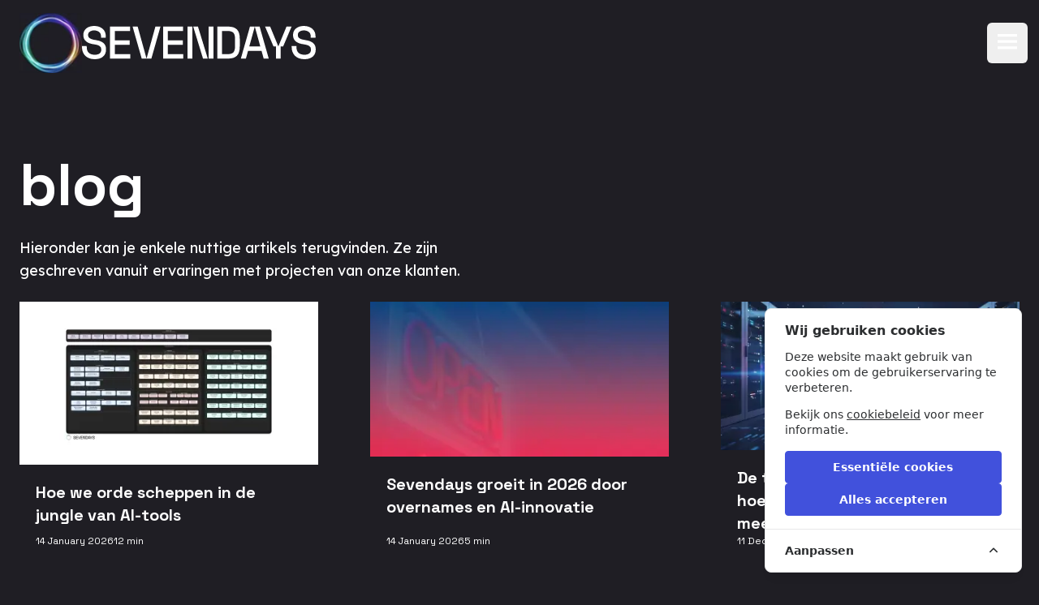

--- FILE ---
content_type: text/html; charset=UTF-8
request_url: https://www.sevendays.be/nl/blog
body_size: 18693
content:
<!doctype html>

<html lang="nl" class="scroll-smooth">
<head>
    <script>
    // Define dataLayer and the gtag function.
    window.dataLayer = window.dataLayer || [];
    function gtag() {
        dataLayer.push(arguments);
    }
    gtag('set', 'url_passthrough', true);
    // Set default consent to \'denied\' as a placeholder
    gtag('consent', 'default', {
        'ad_storage': 'denied',
        'ad_user_data': 'denied',
        'ad_personalization': 'denied',
        'analytics_storage': 'denied'
    });
    document.addEventListener('DOMContentLoaded', function () {
        const consentStatus = localStorage.getItem('consent_status');
        if (consentStatus === 'granted') {
            gtag('consent', 'update', {
                'ad_storage': 'granted',
                'ad_user_data': 'granted',
                'ad_personalization': 'granted',
                'analytics_storage': 'granted'
            });
        }
        // Event Listener toevoegen aan GTM zodat "cookies-consent-updated" correct wordt opgevangen
        document.addEventListener("cookies-consent-updated", function (e) {
            window.dataLayer = window.dataLayer || [];
            window.dataLayer.push({
                'event': 'cookies-consent-updated',
                'consents': e.detail.consents
            });
        });
        //Event Listener toevoegen aan GTM zodat "accept.all" correct wordt opgevangen
        document.addEventListener("DOMContentLoaded", function() {
            var acceptButton = document.querySelector('[data-cookie-action="accept.all"]');
            if (acceptButton) {
                acceptButton.addEventListener("click", function() {
                    window.dataLayer = window.dataLayer || [];
                    window.dataLayer.push({'event': 'cookie_consent_accept_all'});
                });
            }
        });

    });

    (function(w,d,s,l,i){w[l]=w[l]||[];w[l].push({'gtm.start':
            new Date().getTime(),event:'gtm.js'});var f=d.getElementsByTagName(s)[0],
        j=d.createElement(s),dl=l!='dataLayer'?'&l='+l:'';j.async=true;j.src=
        'https://www.googletagmanager.com/gtm.js?id='+i+dl;f.parentNode.insertBefore(j,f);
    })(window,document,'script','dataLayer','GTM-PBDKT9D');
</script>
                    <meta charset="utf-8">
<meta name="viewport" content="width=device-width, initial-scale=1">
<title>blog - Sevendays</title>
<meta name="csrf-token" content="Rqa7yv5v8os2aJQoZ26v1zU9aNDvoVjbrJWb16Nb">
<meta name="description" content="Sevendays blog artikels">
<link rel="icon" type="image/png" href="https://www.sevendays.be/images/favicon-32x32.png">
<meta property="og:type" content="website">
<meta property="og:url" content="https://www.sevendays.be/nl/blog">
<meta property="og:site_name" content="Sevendays">
<meta property="og:title" content="blog">
<meta property="og:image" content="https://www.sevendays.be/images/logo-white.webp">
<meta property="og:description" content="Sevendays blog artikels">
<meta name="twitter:card" content="summary_large_image">
<meta name="twitter:site" content="Sevendays">
<meta name="twitter:title" content="blog">
<meta name="twitter:image" content="https://www.sevendays.be/images/logo-white.webp">
<meta name="twitter:description" content="Sevendays blog artikels">    <!-- Cookie Consent --><script src="https://www.sevendays.be/cookie-consent/script?id=471b490578954199c0917229551cb3f2" defer></script>    <link rel="preconnect" href="https://fonts.googleapis.com">
    <link rel="preconnect" href="https://fonts.gstatic.com" crossorigin>
    <!-- Preload the font stylesheet -->
    <link rel="preload" href="https://fonts.googleapis.com/css2?family=Lexend:wght@100..900&display=swap" as="style">
    <link rel="preload" href="https://fonts.googleapis.com/css2?family=Space+Grotesk:wght@300..700&display=swap"
          as="style">
        <!-- JSON-LD Structured Data -->
    <script type="application/ld+json">
        {
  "@context": "https://schema.org",
  "@type": "WebPage",
  "name": "Sevendays Blog",
  "url": "https://www.sevendays.be/nl/blog",
  "description": "Sevendays blog artikels",
  "image": "https://www.sevendays.be/images/logo-white.webp",
  "publisher": {
    "@type": "Organization",
    "name": "Sevendays",
    "logo": {
      "@type": "ImageObject",
      "url": "https://www.sevendays.be/images/logo-white.webp"
    }
  },
  "potentialAction": {
    "@type": "ReadAction",
    "target": "https://www.sevendays.be/nl/blog"
  },
  "sameAs": [
    "https://twitter.com/Sevendays"
  ],
  "mainEntity": {
    "@type": "Blog",
    "blogPost": {
      "@type": "BlogPosting",
      "headline": "Sevendays Blog Articles",
      "image": "https://www.sevendays.be/images/logo-white.webp",
      "datePublished": "2023-01-01",
      "description": "Sevendays blog artikels"
    }
  }
}
    </script>
    <link href="https://fonts.googleapis.com/css2?family=Lexend:wght@100..900&display=swap" media="print"
          onload="this.onload=null;this.removeAttribute('media');" rel="stylesheet" fetchpriority="high">
    <link href="https://fonts.googleapis.com/css2?family=Space+Grotesk:wght@300..700&display=swap" media="print"
          onload="this.onload=null;this.removeAttribute('media');" rel="stylesheet" fetchpriority="high">
    <link rel="canonical" href="https://www.sevendays.be/nl/blog">
    <!-- Livewire Styles --><style >[wire\:loading][wire\:loading], [wire\:loading\.delay][wire\:loading\.delay], [wire\:loading\.inline-block][wire\:loading\.inline-block], [wire\:loading\.inline][wire\:loading\.inline], [wire\:loading\.block][wire\:loading\.block], [wire\:loading\.flex][wire\:loading\.flex], [wire\:loading\.table][wire\:loading\.table], [wire\:loading\.grid][wire\:loading\.grid], [wire\:loading\.inline-flex][wire\:loading\.inline-flex] {display: none;}[wire\:loading\.delay\.none][wire\:loading\.delay\.none], [wire\:loading\.delay\.shortest][wire\:loading\.delay\.shortest], [wire\:loading\.delay\.shorter][wire\:loading\.delay\.shorter], [wire\:loading\.delay\.short][wire\:loading\.delay\.short], [wire\:loading\.delay\.default][wire\:loading\.delay\.default], [wire\:loading\.delay\.long][wire\:loading\.delay\.long], [wire\:loading\.delay\.longer][wire\:loading\.delay\.longer], [wire\:loading\.delay\.longest][wire\:loading\.delay\.longest] {display: none;}[wire\:offline][wire\:offline] {display: none;}[wire\:dirty]:not(textarea):not(input):not(select) {display: none;}:root {--livewire-progress-bar-color: #2299dd;}[x-cloak] {display: none !important;}[wire\:cloak] {display: none !important;}</style>
    <link rel="preload" as="style" href="https://www.sevendays.be/build/assets/app-C56FJoaS.css" /><link rel="modulepreload" href="https://www.sevendays.be/build/assets/app-IPUq96bR.js" /><link rel="stylesheet" href="https://www.sevendays.be/build/assets/app-C56FJoaS.css" data-navigate-track="reload" /><script type="module" src="https://www.sevendays.be/build/assets/app-IPUq96bR.js" data-navigate-track="reload"></script></head>
<body class="tiptap bg-sdd-black text-sdd-white antialiased">
<!-- Google Tag Manager (noscript) -->
<noscript>
    <iframe src="https://www.googletagmanager.com/ns.html?id=GTM-PBDKT9D"
            height="0" width="0" style="display:none;visibility:hidden"></iframe>
</noscript>
<!-- End Google Tag Manager (noscript) -->

<header class="bg-sdd-black text-sdd-white fixed top-0 z-40 w-full "
        x-data="navbar()"
        x-cloak
        @scroll.window="scrolledFromTop = window.pageYOffset > 60"
        role="banner">

    <div class=" w-full overflow-hidden duration-300 transition-all " :class="scrolledFromTop ? '2xl:h-0' : '2xl:h-[34px]'">
        <nav class="mx-auto max-w-100 2xl:max-w-128 flex justify-end transition-all " :class="scrolledFromTop ? '2xl:h-0' : '2xl:h-[34px]'" aria-label="Language Menu">
            <div class="hidden 2xl:flex flex justify-end p-1 2xl:px-2">
                <div class="">
                    <div class="flex flex-row justify-center content-stretch">
                <div class="flex flex-col px-2 justify-center">
            <a href="https://www.sevendays.be/en/blog"
               class="hover:opacity-100 hover:underline text-sm uppercase  ">en</a>
        </div>
            <span>|</span>
                <div class="flex flex-col px-2 justify-center">
            <a href="https://www.sevendays.be/nl/blog"
               class="hover:opacity-100 hover:underline text-sm uppercase   font-bold ">nl</a>
        </div>
            </div>

                </div>
            </div>
        </nav>
    </div>
    <nav class="mx-auto flex max-w-100 2xl:max-w-128 justify-between items-center px-8 md:px-6 py-4 " aria-label="Global Menu">
        <a href="https://www.sevendays.be" class="flex items-center lg:min-w-96 gap-2 max-w-[60%] md:max-w-[40%] lg:max-w-[20%]" aria-label="Sevendays logo" >
            <span class="transition-all" :class="scrolledFromTop ? 'w-[15%]' : 'w-[20%]'">
                <img  class="transition-all w-full z-2" :class="scrolledFromTop ? 'animate-spin-once' : 'animate-spin-again'" id="logo" src="https://www.sevendays.be/images/logo-dark.webp" alt="logo sevendays" width="100" height="95,8">
            </span>
                <svg xmlns="http://www.w3.org/2000/svg" viewBox="0 0 3001.7 430" class="transition-all logo-text z-10" :class="scrolledFromTop ? 'w-[55%]' : 'w-[75%]'">
                <path fill="#FFFFFF" d="M180.4 183.4a407.5 407.5 0 01-46.2-9.3 121.8 121.8 0 01-31.8-13c-8-5-14.1-11-18.2-17.8s-6-15.2-6-25.1v-3.4c0-9.1 2-17.2 6-24A55.2 55.2 0 01101 73.1a86 86 0 0124.8-11.4c19.9-5.8 43.7-5.3 64 .8a92.2 92.2 0 0128.3 14 65.1 65.1 0 0119 22.3c4.6 9 7 19.6 7 31.4v20.6h61v-24A122.9 122.9 0 00295 78a114.7 114.7 0 00-29.3-40.7c-12.8-11.3-28.6-20.5-47-27.3S179.2 0 156 0c-20 0-38.7 2.7-55.5 8s-31.7 13.2-44 23.2a109.8 109.8 0 00-29 36A101.7 101.7 0 0017.3 113v6.9c0 18 3.3 34 9.8 47.5A97.9 97.9 0 0055.2 202c12 9.4 26.6 17 43.4 22.8a292 292 0 0056 12.6c33.5 4.8 57.8 12.5 72.4 23a49 49 0 0120.5 42.8v3.4c0 20-6.7 35.6-20.4 47.6S192 372.4 164 372.4c-32.6 0-58.2-8.3-76.1-24.7C70 331.5 61 306.5 61 273.4v-13.7H0v17.2c0 21.7 3.6 42 10.8 60.4A139.1 139.1 0 0042.3 386c13.8 13.8 31 24.7 51.5 32.4s44 11.6 70.2 11.6c23.1 0 43.9-3 61.6-9 18-6 33.3-14.4 45.5-25.3a106.6 106.6 0 0028-39.3c6.2-15 9.4-31.8 9.4-49.7v-7c0-32.2-10.7-58.4-31.9-77.7-20.7-19-53-32-96.2-38.6m2693.2 0a407.3 407.3 0 01-46.3-9.3 121.5 121.5 0 01-31.8-13c-8-5-14.1-11-18.1-17.8s-6-15.2-6-25.1v-3.4c0-9.1 2-17.2 6-24a55 55 0 0116.7-17.7 85.8 85.8 0 0124.7-11.4c20-5.8 43.7-5.3 64 .8a92.3 92.3 0 0128.3 14 65 65 0 0119 22.3c4.7 9 7 19.6 7 31.4v20.6h61.1v-24a122.7 122.7 0 00-10-48.7 114.7 114.7 0 00-29.4-40.7c-12.8-11.3-28.6-20.5-47-27.3S2872.2 0 2849 0c-20 0-38.7 2.7-55.5 8-17 5.4-31.7 13.2-44 23.2a109.8 109.8 0 00-28.9 36 101.7 101.7 0 00-10.4 45.8v6.9c0 18 3.3 34 9.8 47.5a97.9 97.9 0 0028.2 34.6c12 9.4 26.6 17 43.4 22.8a292 292 0 0056 12.6c33.5 4.8 57.9 12.5 72.4 23a49 49 0 0120.5 42.8v3.4c0 20-6.7 35.6-20.4 47.6s-35 18.1-63 18.1c-32.6 0-58.2-8.3-76.2-24.6-17.8-16.2-26.8-41.2-26.8-74.3v-13.7h-61v17.2c0 21.7 3.5 42 10.7 60.4a139.2 139.2 0 0031.5 48.7c13.8 13.8 31.1 24.7 51.6 32.4s43.9 11.6 70.1 11.6c23.2 0 43.9-3 61.7-9 17.9-6 33.2-14.4 45.4-25.3a106.6 106.6 0 0028-39.3c6.3-15 9.4-31.8 9.4-49.7v-7c0-32.2-10.7-58.4-31.9-77.7-20.7-19-53-32-96.2-38.6M360.3 8v414h259.3v-57.6H421.4V243.2h191.3v-57.6H421.4V65.7h194.8V8H360.3zm289.4 0l117.1 414h62L714.7 8h-65zm293.2 0L828.8 422h62L1007.9 8h-65zm98.8 0v414h259.2v-57.6h-198.2V243.2h191.4v-57.6h-191.4V65.7h194.8V8h-255.8zm917.6 305.4c-3.7 12.6-9.4 22.8-17 30.2s-17.2 12.7-29 15.8a171 171 0 01-43.8 5h-70.3V65.6h70.3c17 0 31.7 1.6 43.9 4.9 11.6 3.1 21.4 8.5 29 15.8s13.2 17.6 17 30.2c3.7 13 5.7 30 5.7 50.3V263c0 20.3-2 37.2-5.8 50.3M1876.4 8h-138.2v414h138.2c51.3 0 89.5-12.6 113.5-37.5s36.2-64.5 36.2-118v-103c0-53.5-12.1-93.2-36.2-118S1927.7 8 1876.4 8M2219 8l70.8 256.7h-141.5L2219 8h-62l-117.1 414h65.1l27.4-99.7h173.3l27.4 99.7h65.1L2281.1 8H2219zm407.4 0l-105.1 256.7L2416.2 8h-65.1l108.1 256.7h31.5V422h61.1V264.7h31.5L2691.4 8h-65zM1428.2 8l125.9 414h61.1l-126-414h-61zm-72.3 0h61.1v413.9h-61.1zm270.4 0h61.1v413.9h-61.1z"></path>
                </svg>

        </a>
        <div class="flex gap-5 2xl:hidden">
            <button type="button" @click="openMobileMenu = !openMobileMenu"
                    class="-m-2.5 inline-flex items-center justify-center rounded-md p-2.5">
                <span class="sr-only">Open main menu</span>
                <svg width="30" height="30" viewBox="0 0 24 24" xmlns="http://www.w3.org/2000/svg" class="pt-1">
                    <path d="M1 1.5h22m-22 7h22m-22 7h22" stroke-width="3" stroke="currentColor"></path>
                </svg>
            </button>
        </div>
        <div class="hidden 2xl:flex 2xl:gap-x-12 grow justify-evenly">
                                                                                                                                <a href="/nl/over-ons" class="relative w-fit block after:block after:content-[&#039;&#039;] after:absolute after:h-[3px] after:w-full  after:transition after:duration-300 after:origin-center rounded-lg font-lexend text-2xl after:bg-blue-400 after:scale-x-0 after:hover:scale-x-100 text-2xl">over ons</a>
                                                                                                        <div class="relative" x-data="{ isOpen: false}">
            <div class="relative flex-row flex content-stretch justify-center items-center pl-[20px]">
            <a href="/nl/diensten" class="relative w-fit block after:block after:content-[&#039;&#039;] after:absolute after:h-[3px] after:w-full  after:transition after:duration-300 after:origin-center rounded-lg font-lexend text-2xl after:bg-blue-400 after:scale-x-0 after:hover:scale-x-100 text-2xl">diensten</a>
                <svg @click="isOpen = !isOpen" class="transition-all h-5 w-5 flex-none hover:cursor-pointer" :class="isOpen ? 'rotate-180':''" viewBox="0 0 20 20" fill="currentColor" aria-hidden="true">
                    <path fill-rule="evenodd" d="M5.23 7.21a.75.75 0 011.06.02L10 11.168l3.71-3.938a.75.75 0 111.08 1.04l-4.25 4.5a.75.75 0 01-1.08 0l-4.25-4.5a.75.75 0 01.02-1.06z" clip-rule="evenodd" />
                </svg>
        </div>
        <div x-cloak x-show="isOpen"
         @click.away="isOpen = false" class="transition-all  font-light absolute -left-8 top-full z-10 mt-3 min-w-max	bg-white shadow-lg  " :class="isOpen ? 'opacity-100 translate-y-0':'opacity-0 translate-y-1'"         >
                                    <div class="relative p-1">
                <a href="/nl/diensten/web-applicaties" class="relative w-fit block after:block after:content-[&#039;&#039;] after:absolute after:h-[3px] after:w-full  after:transition after:duration-300 after:origin-center rounded-lg font-lexend text-2xl after:bg-blue-400 after:scale-x-0 after:hover:scale-x-100  !text-sdd-black">web applicaties</a>
                </div>
                                                <div class="relative p-1">
                <a href="/nl/diensten/ai-artificiele-intelligentie" class="relative w-fit block after:block after:content-[&#039;&#039;] after:absolute after:h-[3px] after:w-full  after:transition after:duration-300 after:origin-center rounded-lg font-lexend text-2xl after:bg-blue-400 after:scale-x-0 after:hover:scale-x-100  !text-sdd-black">AI</a>
                </div>
                                                <div class="relative p-1">
                <a href="/nl/diensten/ux-ui" class="relative w-fit block after:block after:content-[&#039;&#039;] after:absolute after:h-[3px] after:w-full  after:transition after:duration-300 after:origin-center rounded-lg font-lexend text-2xl after:bg-blue-400 after:scale-x-0 after:hover:scale-x-100  !text-sdd-black">ux/ui</a>
                </div>
                                                <div class="relative p-1">
                <a href="/nl/diensten/digitale-transformatie-maak-je-bedrijf-future-proof" class="relative w-fit block after:block after:content-[&#039;&#039;] after:absolute after:h-[3px] after:w-full  after:transition after:duration-300 after:origin-center rounded-lg font-lexend text-2xl after:bg-blue-400 after:scale-x-0 after:hover:scale-x-100  !text-sdd-black">digitale transformatie</a>
                </div>
                                                <div class="relative p-1">
                <a href="/nl/diensten/systeem-integraties-api" class="relative w-fit block after:block after:content-[&#039;&#039;] after:absolute after:h-[3px] after:w-full  after:transition after:duration-300 after:origin-center rounded-lg font-lexend text-2xl after:bg-blue-400 after:scale-x-0 after:hover:scale-x-100  !text-sdd-black">systeem integraties</a>
                </div>
                                                <div class="relative p-1">
                <a href="/nl/diensten/portals" class="relative w-fit block after:block after:content-[&#039;&#039;] after:absolute after:h-[3px] after:w-full  after:transition after:duration-300 after:origin-center rounded-lg font-lexend text-2xl after:bg-blue-400 after:scale-x-0 after:hover:scale-x-100  !text-sdd-black">portalen</a>
                </div>
                                                <div class="relative p-1">
                <a href="/nl/diensten/websites" class="relative w-fit block after:block after:content-[&#039;&#039;] after:absolute after:h-[3px] after:w-full  after:transition after:duration-300 after:origin-center rounded-lg font-lexend text-2xl after:bg-blue-400 after:scale-x-0 after:hover:scale-x-100  !text-sdd-black">websites</a>
                </div>
                        </div>
</div>
                                                                                                                                        <a href="/nl/cases" class="relative w-fit block after:block after:content-[&#039;&#039;] after:absolute after:h-[3px] after:w-full  after:transition after:duration-300 after:origin-center rounded-lg font-lexend text-2xl after:bg-blue-400 after:scale-x-0 after:hover:scale-x-100 text-2xl">cases</a>
                                                                                                                                                                <a href="/nl/blog" class="relative w-fit block after:block after:content-[&#039;&#039;] after:absolute after:h-[3px] after:w-full  after:transition after:duration-300 after:origin-center rounded-lg font-lexend text-2xl after:bg-blue-400 after:scale-x-100 text-2xl">blog</a>
                                                                                                                                                                <a href="/nl/jobs" class="relative w-fit block after:block after:content-[&#039;&#039;] after:absolute after:h-[3px] after:w-full  after:transition after:duration-300 after:origin-center rounded-lg font-lexend text-2xl after:bg-blue-400 after:scale-x-0 after:hover:scale-x-100 text-2xl">jobs</a>
                                                                                </div>
        <div class="hidden 2xl:flex 2xl:gap-x-12">
            <a href="/nl/contact" class="bg-blue-400 text-2xl font-lexend py-3 px-6 text-white shadow-button whitespace-nowrap bg-blue-400" link="/nl/contact">Contact</a>
        </div>
    </nav>
    <!-- Mobile menu, show/hide based on menu open state. -->
    <div class="2xl:hidden" role="dialog" x-show="openMobileMenu" aria-modal="true">
        <!-- Background backdrop, show/hide based on slide-over state. -->
        <div class="fixed inset-0 z-10"></div>
        <nav aria-label="Mobile Menu" class="fixed flex flex-col inset-y-0 right-0 z-10 w-full overflow-y-auto bg-sdd-black text-sdd-white px-8 md:px-6 py-4">
            <div class="flex items-center justify-between">
                <a href="https://www.sevendays.be" class="flex items-center lg:min-w-96 gap-2 max-w-[60%] md:max-w-[40%] lg:max-w-[20%]" >
            <span class="transition-all" :class="scrolledFromTop ? 'w-[15%]' : 'w-[20%]'">
                <img class="transition-all w-full z-2" :class="scrolledFromTop ? 'animate-spin-once' : 'animate-spin-again'" id="logo" src="https://www.sevendays.be/images/logo-dark.webp" alt="logo sevendays" width="100" height="100">
            </span>
                    <svg xmlns="http://www.w3.org/2000/svg" viewBox="0 0 3001.7 430" class="transition-all logo-text z-10" :class="scrolledFromTop ? 'w-[55%]' : 'w-[75%]'">
                        <path fill="#FFFFFF" d="M180.4 183.4a407.5 407.5 0 01-46.2-9.3 121.8 121.8 0 01-31.8-13c-8-5-14.1-11-18.2-17.8s-6-15.2-6-25.1v-3.4c0-9.1 2-17.2 6-24A55.2 55.2 0 01101 73.1a86 86 0 0124.8-11.4c19.9-5.8 43.7-5.3 64 .8a92.2 92.2 0 0128.3 14 65.1 65.1 0 0119 22.3c4.6 9 7 19.6 7 31.4v20.6h61v-24A122.9 122.9 0 00295 78a114.7 114.7 0 00-29.3-40.7c-12.8-11.3-28.6-20.5-47-27.3S179.2 0 156 0c-20 0-38.7 2.7-55.5 8s-31.7 13.2-44 23.2a109.8 109.8 0 00-29 36A101.7 101.7 0 0017.3 113v6.9c0 18 3.3 34 9.8 47.5A97.9 97.9 0 0055.2 202c12 9.4 26.6 17 43.4 22.8a292 292 0 0056 12.6c33.5 4.8 57.8 12.5 72.4 23a49 49 0 0120.5 42.8v3.4c0 20-6.7 35.6-20.4 47.6S192 372.4 164 372.4c-32.6 0-58.2-8.3-76.1-24.7C70 331.5 61 306.5 61 273.4v-13.7H0v17.2c0 21.7 3.6 42 10.8 60.4A139.1 139.1 0 0042.3 386c13.8 13.8 31 24.7 51.5 32.4s44 11.6 70.2 11.6c23.1 0 43.9-3 61.6-9 18-6 33.3-14.4 45.5-25.3a106.6 106.6 0 0028-39.3c6.2-15 9.4-31.8 9.4-49.7v-7c0-32.2-10.7-58.4-31.9-77.7-20.7-19-53-32-96.2-38.6m2693.2 0a407.3 407.3 0 01-46.3-9.3 121.5 121.5 0 01-31.8-13c-8-5-14.1-11-18.1-17.8s-6-15.2-6-25.1v-3.4c0-9.1 2-17.2 6-24a55 55 0 0116.7-17.7 85.8 85.8 0 0124.7-11.4c20-5.8 43.7-5.3 64 .8a92.3 92.3 0 0128.3 14 65 65 0 0119 22.3c4.7 9 7 19.6 7 31.4v20.6h61.1v-24a122.7 122.7 0 00-10-48.7 114.7 114.7 0 00-29.4-40.7c-12.8-11.3-28.6-20.5-47-27.3S2872.2 0 2849 0c-20 0-38.7 2.7-55.5 8-17 5.4-31.7 13.2-44 23.2a109.8 109.8 0 00-28.9 36 101.7 101.7 0 00-10.4 45.8v6.9c0 18 3.3 34 9.8 47.5a97.9 97.9 0 0028.2 34.6c12 9.4 26.6 17 43.4 22.8a292 292 0 0056 12.6c33.5 4.8 57.9 12.5 72.4 23a49 49 0 0120.5 42.8v3.4c0 20-6.7 35.6-20.4 47.6s-35 18.1-63 18.1c-32.6 0-58.2-8.3-76.2-24.6-17.8-16.2-26.8-41.2-26.8-74.3v-13.7h-61v17.2c0 21.7 3.5 42 10.7 60.4a139.2 139.2 0 0031.5 48.7c13.8 13.8 31.1 24.7 51.6 32.4s43.9 11.6 70.1 11.6c23.2 0 43.9-3 61.7-9 17.9-6 33.2-14.4 45.4-25.3a106.6 106.6 0 0028-39.3c6.3-15 9.4-31.8 9.4-49.7v-7c0-32.2-10.7-58.4-31.9-77.7-20.7-19-53-32-96.2-38.6M360.3 8v414h259.3v-57.6H421.4V243.2h191.3v-57.6H421.4V65.7h194.8V8H360.3zm289.4 0l117.1 414h62L714.7 8h-65zm293.2 0L828.8 422h62L1007.9 8h-65zm98.8 0v414h259.2v-57.6h-198.2V243.2h191.4v-57.6h-191.4V65.7h194.8V8h-255.8zm917.6 305.4c-3.7 12.6-9.4 22.8-17 30.2s-17.2 12.7-29 15.8a171 171 0 01-43.8 5h-70.3V65.6h70.3c17 0 31.7 1.6 43.9 4.9 11.6 3.1 21.4 8.5 29 15.8s13.2 17.6 17 30.2c3.7 13 5.7 30 5.7 50.3V263c0 20.3-2 37.2-5.8 50.3M1876.4 8h-138.2v414h138.2c51.3 0 89.5-12.6 113.5-37.5s36.2-64.5 36.2-118v-103c0-53.5-12.1-93.2-36.2-118S1927.7 8 1876.4 8M2219 8l70.8 256.7h-141.5L2219 8h-62l-117.1 414h65.1l27.4-99.7h173.3l27.4 99.7h65.1L2281.1 8H2219zm407.4 0l-105.1 256.7L2416.2 8h-65.1l108.1 256.7h31.5V422h61.1V264.7h31.5L2691.4 8h-65zM1428.2 8l125.9 414h61.1l-126-414h-61zm-72.3 0h61.1v413.9h-61.1zm270.4 0h61.1v413.9h-61.1z"></path>
                    </svg>

                </a>
                <button type="button" @click="openMobileMenu = !openMobileMenu"
                        class="-m-2.5 rounded-md p-2.5 text-gray-700">
                    <span class="sr-only">Close menu</span>
                    <svg viewBox="0 0 24 24" width="24" height="24" class="bg-sdd-black text-sdd-white">
                        <path d="M 2 2l20 20m0-20l-20 20" stroke="currentColor" stroke-width="4"></path>
                    </svg>
                </button>
            </div>
            <div class="mt-6 flow-root grow">
                <div class="-my-6 h-full flex items-center justify-center divide-y divide-gray-500/10">
                    <div class="space-y-2 py-6 flex flex-col items-center">
                                                    <div class="flex flex-col items-center justify-center gap-4">
                                                                                                                                                                    <a href="/nl/over-ons" class="relative w-fit block after:block after:content-[&#039;&#039;] after:absolute after:h-[3px] after:w-full  after:transition after:duration-300 after:origin-center rounded-lg font-lexend text-2xl after:bg-blue-400 after:scale-x-0 after:hover:scale-x-100 text-3xl">over ons</a>
                                                                                                                                                                                                        <div class="relative" x-data="{ isOpen: false}">
            <div class="relative flex-row flex content-stretch justify-center items-center pl-[20px]">
            <a href="/nl/diensten" class="relative w-fit block after:block after:content-[&#039;&#039;] after:absolute after:h-[3px] after:w-full  after:transition after:duration-300 after:origin-center rounded-lg font-lexend text-2xl after:bg-blue-400 after:scale-x-0 after:hover:scale-x-100 !text-3xl">diensten</a>
                <svg @click="isOpen = !isOpen" class="transition-all h-5 w-5 flex-none hover:cursor-pointer" :class="isOpen ? 'rotate-180':''" viewBox="0 0 20 20" fill="currentColor" aria-hidden="true">
                    <path fill-rule="evenodd" d="M5.23 7.21a.75.75 0 011.06.02L10 11.168l3.71-3.938a.75.75 0 111.08 1.04l-4.25 4.5a.75.75 0 01-1.08 0l-4.25-4.5a.75.75 0 01.02-1.06z" clip-rule="evenodd" />
                </svg>
        </div>
        <div x-cloak x-show="isOpen"
         @click.away="isOpen = false" class="transition-all  font-light  flex flex-col items-center font-light text-sdd-white  items-center " :class="isOpen ? 'opacity-100 translate-y-0':'opacity-0 translate-y-1'"         >
                                    <div class="relative p-1">
                <a href="/nl/diensten/web-applicaties" class="relative w-fit block after:block after:content-[&#039;&#039;] after:absolute after:h-[3px] after:w-full  after:transition after:duration-300 after:origin-center rounded-lg font-lexend text-2xl after:bg-blue-400 after:scale-x-0 after:hover:scale-x-100  text-sdd-white">web applicaties</a>
                </div>
                                                <div class="relative p-1">
                <a href="/nl/diensten/ai-artificiele-intelligentie" class="relative w-fit block after:block after:content-[&#039;&#039;] after:absolute after:h-[3px] after:w-full  after:transition after:duration-300 after:origin-center rounded-lg font-lexend text-2xl after:bg-blue-400 after:scale-x-0 after:hover:scale-x-100  text-sdd-white">AI</a>
                </div>
                                                <div class="relative p-1">
                <a href="/nl/diensten/ux-ui" class="relative w-fit block after:block after:content-[&#039;&#039;] after:absolute after:h-[3px] after:w-full  after:transition after:duration-300 after:origin-center rounded-lg font-lexend text-2xl after:bg-blue-400 after:scale-x-0 after:hover:scale-x-100  text-sdd-white">ux/ui</a>
                </div>
                                                <div class="relative p-1">
                <a href="/nl/diensten/digitale-transformatie-maak-je-bedrijf-future-proof" class="relative w-fit block after:block after:content-[&#039;&#039;] after:absolute after:h-[3px] after:w-full  after:transition after:duration-300 after:origin-center rounded-lg font-lexend text-2xl after:bg-blue-400 after:scale-x-0 after:hover:scale-x-100  text-sdd-white">digitale transformatie</a>
                </div>
                                                <div class="relative p-1">
                <a href="/nl/diensten/systeem-integraties-api" class="relative w-fit block after:block after:content-[&#039;&#039;] after:absolute after:h-[3px] after:w-full  after:transition after:duration-300 after:origin-center rounded-lg font-lexend text-2xl after:bg-blue-400 after:scale-x-0 after:hover:scale-x-100  text-sdd-white">systeem integraties</a>
                </div>
                                                <div class="relative p-1">
                <a href="/nl/diensten/portals" class="relative w-fit block after:block after:content-[&#039;&#039;] after:absolute after:h-[3px] after:w-full  after:transition after:duration-300 after:origin-center rounded-lg font-lexend text-2xl after:bg-blue-400 after:scale-x-0 after:hover:scale-x-100  text-sdd-white">portalen</a>
                </div>
                                                <div class="relative p-1">
                <a href="/nl/diensten/websites" class="relative w-fit block after:block after:content-[&#039;&#039;] after:absolute after:h-[3px] after:w-full  after:transition after:duration-300 after:origin-center rounded-lg font-lexend text-2xl after:bg-blue-400 after:scale-x-0 after:hover:scale-x-100  text-sdd-white">websites</a>
                </div>
                        </div>
</div>
                                                                                                                                                                                                            <a href="/nl/cases" class="relative w-fit block after:block after:content-[&#039;&#039;] after:absolute after:h-[3px] after:w-full  after:transition after:duration-300 after:origin-center rounded-lg font-lexend text-2xl after:bg-blue-400 after:scale-x-0 after:hover:scale-x-100 text-3xl">cases</a>
                                                                                                                                                                                                                                                        <a href="/nl/blog" class="relative w-fit block after:block after:content-[&#039;&#039;] after:absolute after:h-[3px] after:w-full  after:transition after:duration-300 after:origin-center rounded-lg font-lexend text-2xl after:bg-blue-400 after:scale-x-100 text-3xl">blog</a>
                                                                                                                                                                                                                                                        <a href="/nl/jobs" class="relative w-fit block after:block after:content-[&#039;&#039;] after:absolute after:h-[3px] after:w-full  after:transition after:duration-300 after:origin-center rounded-lg font-lexend text-2xl after:bg-blue-400 after:scale-x-0 after:hover:scale-x-100 text-3xl">jobs</a>
                                                                                                                                                </div>
                                            </div>
                </div>
            </div>
            <div class="flow-root grow-0">
                <div class=" h-full flex items-center justify-center">
                    <div class="space-y-2 py-6">
                        <div class="flex flex-row justify-center content-stretch">
                <div class="flex flex-col px-2 justify-center">
            <a href="https://www.sevendays.be/en/blog"
               class="hover:opacity-100 hover:underline text-sm uppercase  ">en</a>
        </div>
            <span>|</span>
                <div class="flex flex-col px-2 justify-center">
            <a href="https://www.sevendays.be/nl/blog"
               class="hover:opacity-100 hover:underline text-sm uppercase   font-bold ">nl</a>
        </div>
            </div>

                    </div>
                </div>
            </div>
            <div class=" grow-0">
                <div class="">
                    <div class="flex justify-center">
                        <a href="/nl/contact" class="bg-blue-400 text-2xl font-lexend py-3 px-6 text-white shadow-button whitespace-nowrap bg-blue-400 bg-blue-400" link="/nl/contact">Contact</a>
                    </div>
                </div>
            </div>
        </nav>
    </div>
</header>

<script defer>
    function navbar() {
        return {
            scrolledFromTop: false,
            openMobileMenu: false,
            init() {
                let logo = document.getElementById('logo');
                setInterval(() => {
                    if( logo.classList.contains("animate-spin-once")){
                        logo.classList.remove("animate-spin-once")
                    }
                    logo.classList.toggle("animate-spin-again");
                }, 4000);
            },
        }
    }

</script>
<main role="main">
        <div class="bg-sdd-black text-sdd-white pb-2 ">
        <div class="max-w-100 2xl:max-w-128 mx-auto pt-28 md:pt-48 px-8 md:px-6">
            <div class="w-full">
                <h1 class="text-5xl md:text-6xl lg:text-7xl font-grotesk font-bold mb-3 md:mb-7 hyphens-auto" h1="h1" >
    blog
    </h1>
            </div>
            <div class="w-full lg:w-1/2">

                <p class=" font-lexend text-lg mb-4" style="text-align: start;">Hieronder kan je enkele nuttige artikels terugvinden. Ze zijn geschreven vanuit ervaringen met projecten van onze klanten.</p>
            </div>
        </div>
    </div>
    <div class="flex flex-col gap-6 md:gap-16">
    <div class="bg-sdd-black text-sdd-white">
    <div class="max-w-100 2xl:max-w-128 px-8 md:px-6 mx-auto">
        <div class="mx-auto max-w-100 2xl:max-w-128">
                    </div>
        <div class="grid-cols-1 md:grid-cols-2 lg:grid-cols-3 xl:grid-cols-3 2xl:grid-cols-4 grid gap-16">
                            <div class="flex">
    <div class="group group-hover:cursor-pointer transition-all ease-in w-full bg-sdd-black text-sdd-white hover:bg-sdd-white hover:text-sdd-black" hoverbg-and-text-color-classes="hover:bg-sdd-white hover:text-sdd-black" bg-and-text-color-classes="bg-sdd-black text-sdd-white">
        <a href="/nl/blog/hoe-we-orde-scheppen-in-de-jungle-van-ai-tools"
       class="flex flex-col justify-stretch h-full"
       aria-label="More info on Hoe we orde scheppen in de jungle van AI-tools">
                    <div class="relative w-full overflow-hidden grow-0">
                <img loading="lazy" src="https://www.sevendays.be/storage/492/conversions/sevendays-ai-agent-mapping-small.webp" style="object-position: ;" alt="" width="400" height="225" class=" aspect-[16/9] w-full object-cover group-hover:scale-110 transition-all duration-300 ease-in">
            </div>
                <div class="p-5 flex flex-col gap-5 grow">
                        <div class="flex flex-col gap-10 justify-between grow">
                <div class="grow">
                    <p class="font-lexend text-lg text-xl font-bold !font-grotesk">Hoe we orde scheppen in de jungle van AI-tools</p>
                </div>
                <div class="flex gap-6">
                                        <p class="font-lexend text-lg text-xs !font-grotesk">14 January 2026</p>
                                                                <p class="font-lexend text-lg text-xs !font-grotesk">12 min</p>
                                    </div>
            </div>
        </div>

    </a>

    </div>
</div>
                            <div class="flex">
    <div class="group group-hover:cursor-pointer transition-all ease-in w-full bg-sdd-black text-sdd-white hover:bg-sdd-white hover:text-sdd-black" hoverbg-and-text-color-classes="hover:bg-sdd-white hover:text-sdd-black" bg-and-text-color-classes="bg-sdd-black text-sdd-white">
        <a href="/nl/blog/sevendays-groeit-in-2026-door-overnames-en-ai-innovatie"
       class="flex flex-col justify-stretch h-full"
       aria-label="More info on Sevendays groeit in 2026 door overnames en AI-innovatie">
                    <div class="relative w-full overflow-hidden grow-0">
                <img loading="lazy" src="https://www.sevendays.be/storage/481/conversions/out-of-site-small.webp" style="object-position: ;" alt="" width="400" height="225" class=" aspect-[16/9] w-full object-cover group-hover:scale-110 transition-all duration-300 ease-in">
            </div>
                <div class="p-5 flex flex-col gap-5 grow">
                        <div class="flex flex-col gap-10 justify-between grow">
                <div class="grow">
                    <p class="font-lexend text-lg text-xl font-bold !font-grotesk">Sevendays groeit in 2026 door overnames en AI-innovatie</p>
                </div>
                <div class="flex gap-6">
                                        <p class="font-lexend text-lg text-xs !font-grotesk">14 January 2026</p>
                                                                <p class="font-lexend text-lg text-xs !font-grotesk">5 min</p>
                                    </div>
            </div>
        </div>

    </a>

    </div>
</div>
                            <div class="flex">
    <div class="group group-hover:cursor-pointer transition-all ease-in w-full bg-sdd-black text-sdd-white hover:bg-sdd-white hover:text-sdd-black" hoverbg-and-text-color-classes="hover:bg-sdd-white hover:text-sdd-black" bg-and-text-color-classes="bg-sdd-black text-sdd-white">
        <a href="/nl/blog/de-toekomst-van-digitale-tools-hoe-mcps-ai-echt-laten-meewerken-in-je-processen"
       class="flex flex-col justify-stretch h-full"
       aria-label="More info on De toekomst van digitale tools: hoe MCP’s AI echt laten meewerken in je processen">
                    <div class="relative w-full overflow-hidden grow-0">
                <img loading="lazy" src="https://www.sevendays.be/storage/480/conversions/mcp_header_400-small.webp" style="object-position: ;" alt="" width="400" height="225" class=" aspect-[16/9] w-full object-cover group-hover:scale-110 transition-all duration-300 ease-in">
            </div>
                <div class="p-5 flex flex-col gap-5 grow">
                        <div class="flex flex-col gap-10 justify-between grow">
                <div class="grow">
                    <p class="font-lexend text-lg text-xl font-bold !font-grotesk">De toekomst van digitale tools: hoe MCP’s AI echt laten meewerken in je processen</p>
                </div>
                <div class="flex gap-6">
                                        <p class="font-lexend text-lg text-xs !font-grotesk">11 December 2025</p>
                                                                <p class="font-lexend text-lg text-xs !font-grotesk">7 min</p>
                                    </div>
            </div>
        </div>

    </a>

    </div>
</div>
                            <div class="flex">
    <div class="group group-hover:cursor-pointer transition-all ease-in w-full bg-sdd-black text-sdd-white hover:bg-sdd-white hover:text-sdd-black" hoverbg-and-text-color-classes="hover:bg-sdd-white hover:text-sdd-black" bg-and-text-color-classes="bg-sdd-black text-sdd-white">
        <a href="/nl/blog/ons-ai-teamlid-we-doen-wat-we-zeggen"
       class="flex flex-col justify-stretch h-full"
       aria-label="More info on Ons AI teamlid: we doen wat we zeggen">
                    <div class="relative w-full overflow-hidden grow-0">
                <img loading="lazy" src="https://www.sevendays.be/storage/462/conversions/sevendays_team_oct2025-small.webp" style="object-position: ;" alt="" width="400" height="225" class=" aspect-[16/9] w-full object-cover group-hover:scale-110 transition-all duration-300 ease-in">
            </div>
                <div class="p-5 flex flex-col gap-5 grow">
                        <div class="flex flex-col gap-10 justify-between grow">
                <div class="grow">
                    <p class="font-lexend text-lg text-xl font-bold !font-grotesk">Ons AI teamlid: we doen wat we zeggen</p>
                </div>
                <div class="flex gap-6">
                                        <p class="font-lexend text-lg text-xs !font-grotesk">18 November 2025</p>
                                                                <p class="font-lexend text-lg text-xs !font-grotesk">10 min</p>
                                    </div>
            </div>
        </div>

    </a>

    </div>
</div>
                            <div class="flex">
    <div class="group group-hover:cursor-pointer transition-all ease-in w-full bg-sdd-black text-sdd-white hover:bg-sdd-white hover:text-sdd-black" hoverbg-and-text-color-classes="hover:bg-sdd-white hover:text-sdd-black" bg-and-text-color-classes="bg-sdd-black text-sdd-white">
        <a href="/nl/blog/de-toekomst-van-bedrijfstools-op-maat-gemaakte-applicaties-geautomatiseerde-workflows-en-ai-op-uw-eigen-data"
       class="flex flex-col justify-stretch h-full"
       aria-label="More info on De toekomst van bedrijfstools: op maat gemaakte applicaties, geautomatiseerde workflows en AI op uw eigen data">
                    <div class="relative w-full overflow-hidden grow-0">
                <img loading="lazy" src="https://www.sevendays.be/storage/446/conversions/workflow-ai-small.webp" style="object-position: ;" alt="" width="400" height="225" class=" aspect-[16/9] w-full object-cover group-hover:scale-110 transition-all duration-300 ease-in">
            </div>
                <div class="p-5 flex flex-col gap-5 grow">
                        <div class="flex flex-col gap-10 justify-between grow">
                <div class="grow">
                    <p class="font-lexend text-lg text-xl font-bold !font-grotesk">De toekomst van bedrijfstools: op maat gemaakte applicaties, geautomatiseerde workflows en AI op uw eigen data</p>
                </div>
                <div class="flex gap-6">
                                        <p class="font-lexend text-lg text-xs !font-grotesk">02 October 2025</p>
                                                                <p class="font-lexend text-lg text-xs !font-grotesk">6 min</p>
                                    </div>
            </div>
        </div>

    </a>

    </div>
</div>
                            <div class="flex">
    <div class="group group-hover:cursor-pointer transition-all ease-in w-full bg-sdd-black text-sdd-white hover:bg-sdd-white hover:text-sdd-black" hoverbg-and-text-color-classes="hover:bg-sdd-white hover:text-sdd-black" bg-and-text-color-classes="bg-sdd-black text-sdd-white">
        <a href="/nl/blog/slimme-e-mail-inbox-automatisatie-van-chaos-naar-productiviteit"
       class="flex flex-col justify-stretch h-full"
       aria-label="More info on Slimme e-mail inbox automatisatie: van chaos naar productiviteit">
                    <div class="relative w-full overflow-hidden grow-0">
                <img loading="lazy" src="https://www.sevendays.be/storage/441/conversions/old-mailbox-small.webp" style="object-position: ;" alt="" width="400" height="225" class=" aspect-[16/9] w-full object-cover group-hover:scale-110 transition-all duration-300 ease-in">
            </div>
                <div class="p-5 flex flex-col gap-5 grow">
                        <div class="flex flex-col gap-10 justify-between grow">
                <div class="grow">
                    <p class="font-lexend text-lg text-xl font-bold !font-grotesk">Slimme e-mail inbox automatisatie: van chaos naar productiviteit</p>
                </div>
                <div class="flex gap-6">
                                        <p class="font-lexend text-lg text-xs !font-grotesk">09 September 2025</p>
                                                                <p class="font-lexend text-lg text-xs !font-grotesk">10 min</p>
                                    </div>
            </div>
        </div>

    </a>

    </div>
</div>
                            <div class="flex">
    <div class="group group-hover:cursor-pointer transition-all ease-in w-full bg-sdd-black text-sdd-white hover:bg-sdd-white hover:text-sdd-black" hoverbg-and-text-color-classes="hover:bg-sdd-white hover:text-sdd-black" bg-and-text-color-classes="bg-sdd-black text-sdd-white">
        <a href="/nl/blog/de-kracht-van-ai-bij-het-creeren-van-content-ik-heb-5000-productbeschrijvingen-nodig"
       class="flex flex-col justify-stretch h-full"
       aria-label="More info on De kracht van AI bij het creëren van content: ik heb 5000 productbeschrijvingen nodig!">
                    <div class="relative w-full overflow-hidden grow-0">
                <img loading="lazy" src="https://www.sevendays.be/storage/435/conversions/robotic_hand_with_pen-small.webp" style="object-position: ;" alt="" width="400" height="225" class=" aspect-[16/9] w-full object-cover group-hover:scale-110 transition-all duration-300 ease-in">
            </div>
                <div class="p-5 flex flex-col gap-5 grow">
                        <div class="flex flex-col gap-10 justify-between grow">
                <div class="grow">
                    <p class="font-lexend text-lg text-xl font-bold !font-grotesk">De kracht van AI bij het creëren van content: ik heb 5000 productbeschrijvingen nodig!</p>
                </div>
                <div class="flex gap-6">
                                        <p class="font-lexend text-lg text-xs !font-grotesk">01 September 2025</p>
                                                                <p class="font-lexend text-lg text-xs !font-grotesk">8 min</p>
                                    </div>
            </div>
        </div>

    </a>

    </div>
</div>
                            <div class="flex">
    <div class="group group-hover:cursor-pointer transition-all ease-in w-full bg-sdd-black text-sdd-white hover:bg-sdd-white hover:text-sdd-black" hoverbg-and-text-color-classes="hover:bg-sdd-white hover:text-sdd-black" bg-and-text-color-classes="bg-sdd-black text-sdd-white">
        <a href="/nl/blog/van-klassieke-website-naar-ai-agent-voldoen-aan-eisen-van-klant-van-vandaag"
       class="flex flex-col justify-stretch h-full"
       aria-label="More info on Van een klassieke website naar een AI-agent: voldoen aan de eisen van de klant van vandaag">
                    <div class="relative w-full overflow-hidden grow-0">
                <img loading="lazy" src="https://www.sevendays.be/storage/430/conversions/website-ai-agent-small.webp" style="object-position: 50% 1%;" alt="" width="400" height="225" class=" aspect-[16/9] w-full object-cover group-hover:scale-110 transition-all duration-300 ease-in">
            </div>
                <div class="p-5 flex flex-col gap-5 grow">
                        <div class="flex flex-col gap-10 justify-between grow">
                <div class="grow">
                    <p class="font-lexend text-lg text-xl font-bold !font-grotesk">Van een klassieke website naar een AI-agent: voldoen aan de eisen van de klant van vandaag</p>
                </div>
                <div class="flex gap-6">
                                        <p class="font-lexend text-lg text-xs !font-grotesk">20 August 2025</p>
                                                                <p class="font-lexend text-lg text-xs !font-grotesk">7 min</p>
                                    </div>
            </div>
        </div>

    </a>

    </div>
</div>
                            <div class="flex">
    <div class="group group-hover:cursor-pointer transition-all ease-in w-full bg-sdd-black text-sdd-white hover:bg-sdd-white hover:text-sdd-black" hoverbg-and-text-color-classes="hover:bg-sdd-white hover:text-sdd-black" bg-and-text-color-classes="bg-sdd-black text-sdd-white">
        <a href="/nl/blog/laat-je-klant-communiceren-zoals-hij-wil-weg-met-de-drempels"
       class="flex flex-col justify-stretch h-full"
       aria-label="More info on Laat je klant communiceren zoals hij wil: weg met de drempels">
                    <div class="relative w-full overflow-hidden grow-0">
                <img loading="lazy" src="https://www.sevendays.be/storage/429/conversions/die-hard-1988-small.webp" style="object-position: 60% 7%;" alt="" width="400" height="225" class=" aspect-[16/9] w-full object-cover group-hover:scale-110 transition-all duration-300 ease-in">
            </div>
                <div class="p-5 flex flex-col gap-5 grow">
                        <div class="flex flex-col gap-10 justify-between grow">
                <div class="grow">
                    <p class="font-lexend text-lg text-xl font-bold !font-grotesk">Laat je klant communiceren zoals hij wil: weg met de drempels</p>
                </div>
                <div class="flex gap-6">
                                        <p class="font-lexend text-lg text-xs !font-grotesk">30 July 2025</p>
                                                                <p class="font-lexend text-lg text-xs !font-grotesk">7 min</p>
                                    </div>
            </div>
        </div>

    </a>

    </div>
</div>
                            <div class="flex">
    <div class="group group-hover:cursor-pointer transition-all ease-in w-full bg-sdd-black text-sdd-white hover:bg-sdd-white hover:text-sdd-black" hoverbg-and-text-color-classes="hover:bg-sdd-white hover:text-sdd-black" bg-and-text-color-classes="bg-sdd-black text-sdd-white">
        <a href="/nl/blog/centraal-dataplatform-met-dashboards-bi-rapportering"
       class="flex flex-col justify-stretch h-full"
       aria-label="More info on Breng al je data samen en geniet van een helder dashboard en inzichten">
                    <div class="relative w-full overflow-hidden grow-0">
                <img loading="lazy" src="https://www.sevendays.be/storage/420/conversions/dashboard-small.webp" style="object-position: ;" alt="" width="400" height="225" class=" aspect-[16/9] w-full object-cover group-hover:scale-110 transition-all duration-300 ease-in">
            </div>
                <div class="p-5 flex flex-col gap-5 grow">
                        <div class="flex flex-col gap-10 justify-between grow">
                <div class="grow">
                    <p class="font-lexend text-lg text-xl font-bold !font-grotesk">Breng al je data samen en geniet van een helder dashboard en inzichten</p>
                </div>
                <div class="flex gap-6">
                                        <p class="font-lexend text-lg text-xs !font-grotesk">15 July 2025</p>
                                                                <p class="font-lexend text-lg text-xs !font-grotesk">11 min</p>
                                    </div>
            </div>
        </div>

    </a>

    </div>
</div>
                            <div class="flex">
    <div class="group group-hover:cursor-pointer transition-all ease-in w-full bg-sdd-black text-sdd-white hover:bg-sdd-white hover:text-sdd-black" hoverbg-and-text-color-classes="hover:bg-sdd-white hover:text-sdd-black" bg-and-text-color-classes="bg-sdd-black text-sdd-white">
        <a href="/nl/blog/ai-voice-cloning-je-eigen-stem-digitaal-en-geloofwaardig-wat-kan-je-ermee-doen"
       class="flex flex-col justify-stretch h-full"
       aria-label="More info on AI voice cloning: je eigen stem digitaal én geloofwaardig – wat kan je ermee doen?">
                    <div class="relative w-full overflow-hidden grow-0">
                <img loading="lazy" src="https://www.sevendays.be/storage/416/conversions/voice-cloning-small.webp" style="object-position: 2% 13%;" alt="" width="400" height="225" class=" aspect-[16/9] w-full object-cover group-hover:scale-110 transition-all duration-300 ease-in">
            </div>
                <div class="p-5 flex flex-col gap-5 grow">
                        <div class="flex flex-col gap-10 justify-between grow">
                <div class="grow">
                    <p class="font-lexend text-lg text-xl font-bold !font-grotesk">AI voice cloning: je eigen stem digitaal én geloofwaardig – wat kan je ermee doen?</p>
                </div>
                <div class="flex gap-6">
                                        <p class="font-lexend text-lg text-xs !font-grotesk">09 July 2025</p>
                                                                <p class="font-lexend text-lg text-xs !font-grotesk">7 min</p>
                                    </div>
            </div>
        </div>

    </a>

    </div>
</div>
                            <div class="flex">
    <div class="group group-hover:cursor-pointer transition-all ease-in w-full bg-sdd-black text-sdd-white hover:bg-sdd-white hover:text-sdd-black" hoverbg-and-text-color-classes="hover:bg-sdd-white hover:text-sdd-black" bg-and-text-color-classes="bg-sdd-black text-sdd-white">
        <a href="/nl/blog/koude-prospectie-is-dood-de-opkomst-van-autonomous-sales"
       class="flex flex-col justify-stretch h-full"
       aria-label="More info on Koude prospectie is dood: de opkomst van autonomous sales">
                    <div class="relative w-full overflow-hidden grow-0">
                <img loading="lazy" src="https://www.sevendays.be/storage/410/conversions/lemlist-small.webp" style="object-position: ;" alt="" width="400" height="225" class=" aspect-[16/9] w-full object-cover group-hover:scale-110 transition-all duration-300 ease-in">
            </div>
                <div class="p-5 flex flex-col gap-5 grow">
                        <div class="flex flex-col gap-10 justify-between grow">
                <div class="grow">
                    <p class="font-lexend text-lg text-xl font-bold !font-grotesk">Koude prospectie is dood: de opkomst van autonomous sales</p>
                </div>
                <div class="flex gap-6">
                                        <p class="font-lexend text-lg text-xs !font-grotesk">03 July 2025</p>
                                                                <p class="font-lexend text-lg text-xs !font-grotesk">10 min</p>
                                    </div>
            </div>
        </div>

    </a>

    </div>
</div>
                            <div class="flex">
    <div class="group group-hover:cursor-pointer transition-all ease-in w-full bg-sdd-black text-sdd-white hover:bg-sdd-white hover:text-sdd-black" hoverbg-and-text-color-classes="hover:bg-sdd-white hover:text-sdd-black" bg-and-text-color-classes="bg-sdd-black text-sdd-white">
        <a href="/nl/blog/kaarten-met-veel-markers-toch-performant-houden-server-side-clustering-met-laravel-en-google-maps"
       class="flex flex-col justify-stretch h-full"
       aria-label="More info on Kaarten met veel markers toch performant houden: server-side clustering met Laravel en Google Maps">
                    <div class="relative w-full overflow-hidden grow-0">
                <img loading="lazy" src="https://www.sevendays.be/storage/404/conversions/river-cleanup-map-small.webp" style="object-position: ;" alt="" width="400" height="225" class=" aspect-[16/9] w-full object-cover group-hover:scale-110 transition-all duration-300 ease-in">
            </div>
                <div class="p-5 flex flex-col gap-5 grow">
                        <div class="flex flex-col gap-10 justify-between grow">
                <div class="grow">
                    <p class="font-lexend text-lg text-xl font-bold !font-grotesk">Kaarten met veel markers toch performant houden: server-side clustering met Laravel en Google Maps</p>
                </div>
                <div class="flex gap-6">
                                        <p class="font-lexend text-lg text-xs !font-grotesk">16 June 2025</p>
                                                                <p class="font-lexend text-lg text-xs !font-grotesk">7 min</p>
                                    </div>
            </div>
        </div>

    </a>

    </div>
</div>
                            <div class="flex">
    <div class="group group-hover:cursor-pointer transition-all ease-in w-full bg-sdd-black text-sdd-white hover:bg-sdd-white hover:text-sdd-black" hoverbg-and-text-color-classes="hover:bg-sdd-white hover:text-sdd-black" bg-and-text-color-classes="bg-sdd-black text-sdd-white">
        <a href="/nl/blog/ik-ben-trots-dat-we-met-minder-medewerkers-zijn"
       class="flex flex-col justify-stretch h-full"
       aria-label="More info on Ik ben trots dat we met minder medewerkers zijn!">
                    <div class="relative w-full overflow-hidden grow-0">
                <img loading="lazy" src="https://www.sevendays.be/storage/401/conversions/IMG_1941-small.webp" style="object-position: ;" alt="" width="400" height="225" class=" aspect-[16/9] w-full object-cover group-hover:scale-110 transition-all duration-300 ease-in">
            </div>
                <div class="p-5 flex flex-col gap-5 grow">
                        <div class="flex flex-col gap-10 justify-between grow">
                <div class="grow">
                    <p class="font-lexend text-lg text-xl font-bold !font-grotesk">Ik ben trots dat we met minder medewerkers zijn!</p>
                </div>
                <div class="flex gap-6">
                                        <p class="font-lexend text-lg text-xs !font-grotesk">11 June 2025</p>
                                                                <p class="font-lexend text-lg text-xs !font-grotesk">11 min</p>
                                    </div>
            </div>
        </div>

    </a>

    </div>
</div>
                            <div class="flex">
    <div class="group group-hover:cursor-pointer transition-all ease-in w-full bg-sdd-black text-sdd-white hover:bg-sdd-white hover:text-sdd-black" hoverbg-and-text-color-classes="hover:bg-sdd-white hover:text-sdd-black" bg-and-text-color-classes="bg-sdd-black text-sdd-white">
        <a href="/nl/blog/slimmer-werken-met-n8n-voorbeelden-van-automatisering-voor-kmo"
       class="flex flex-col justify-stretch h-full"
       aria-label="More info on Slimmer werken met n8n: voorbeelden van automatisering voor KMO’s">
                    <div class="relative w-full overflow-hidden grow-0">
                <img loading="lazy" src="https://www.sevendays.be/storage/396/conversions/n8n_home-small.webp" style="object-position: ;" alt="" width="400" height="225" class=" aspect-[16/9] w-full object-cover group-hover:scale-110 transition-all duration-300 ease-in">
            </div>
                <div class="p-5 flex flex-col gap-5 grow">
                        <div class="flex flex-col gap-10 justify-between grow">
                <div class="grow">
                    <p class="font-lexend text-lg text-xl font-bold !font-grotesk">Slimmer werken met n8n: voorbeelden van automatisering voor KMO’s</p>
                </div>
                <div class="flex gap-6">
                                        <p class="font-lexend text-lg text-xs !font-grotesk">23 May 2025</p>
                                                                <p class="font-lexend text-lg text-xs !font-grotesk">11 min</p>
                                    </div>
            </div>
        </div>

    </a>

    </div>
</div>
                            <div class="flex">
    <div class="group group-hover:cursor-pointer transition-all ease-in w-full bg-sdd-black text-sdd-white hover:bg-sdd-white hover:text-sdd-black" hoverbg-and-text-color-classes="hover:bg-sdd-white hover:text-sdd-black" bg-and-text-color-classes="bg-sdd-black text-sdd-white">
        <a href="/nl/blog/de-ultieme-gids-voor-het-integreren-van-uw-erp-systeem-met-een-crm-platform"
       class="flex flex-col justify-stretch h-full"
       aria-label="More info on De ultieme gids voor het integreren van uw ERP-systeem met een CRM-platform">
                    <div class="relative w-full overflow-hidden grow-0">
                <img loading="lazy" src="https://www.sevendays.be/storage/389/conversions/CRM---ERP-connected-for-better-data-flows-small.webp" style="object-position: ;" alt="" width="400" height="225" class=" aspect-[16/9] w-full object-cover group-hover:scale-110 transition-all duration-300 ease-in">
            </div>
                <div class="p-5 flex flex-col gap-5 grow">
                        <div class="flex flex-col gap-10 justify-between grow">
                <div class="grow">
                    <p class="font-lexend text-lg text-xl font-bold !font-grotesk">De ultieme gids voor het integreren van uw ERP-systeem met een CRM-platform</p>
                </div>
                <div class="flex gap-6">
                                        <p class="font-lexend text-lg text-xs !font-grotesk">13 May 2025</p>
                                                                <p class="font-lexend text-lg text-xs !font-grotesk">10 min</p>
                                    </div>
            </div>
        </div>

    </a>

    </div>
</div>
                            <div class="flex">
    <div class="group group-hover:cursor-pointer transition-all ease-in w-full bg-sdd-black text-sdd-white hover:bg-sdd-white hover:text-sdd-black" hoverbg-and-text-color-classes="hover:bg-sdd-white hover:text-sdd-black" bg-and-text-color-classes="bg-sdd-black text-sdd-white">
        <a href="/nl/blog/cms-met-alle-functies-die-de-meeste-websites-nodig-hebben"
       class="flex flex-col justify-stretch h-full"
       aria-label="More info on CMS met alle functies die de meeste websites nodig hebben">
                    <div class="relative w-full overflow-hidden grow-0">
                <img loading="lazy" src="https://www.sevendays.be/storage/372/conversions/statamic-small.webp" style="object-position: ;" alt="" width="400" height="225" class=" aspect-[16/9] w-full object-cover group-hover:scale-110 transition-all duration-300 ease-in">
            </div>
                <div class="p-5 flex flex-col gap-5 grow">
                        <div class="flex flex-col gap-10 justify-between grow">
                <div class="grow">
                    <p class="font-lexend text-lg text-xl font-bold !font-grotesk">CMS met alle functies die de meeste websites nodig hebben</p>
                </div>
                <div class="flex gap-6">
                                        <p class="font-lexend text-lg text-xs !font-grotesk">08 May 2025</p>
                                                                <p class="font-lexend text-lg text-xs !font-grotesk">5 min</p>
                                    </div>
            </div>
        </div>

    </a>

    </div>
</div>
                            <div class="flex">
    <div class="group group-hover:cursor-pointer transition-all ease-in w-full bg-sdd-black text-sdd-white hover:bg-sdd-white hover:text-sdd-black" hoverbg-and-text-color-classes="hover:bg-sdd-white hover:text-sdd-black" bg-and-text-color-classes="bg-sdd-black text-sdd-white">
        <a href="/nl/blog/praktische-ai-tips-en-tools-om-een-kmo-te-helpen-groeien"
       class="flex flex-col justify-stretch h-full"
       aria-label="More info on Praktische AI-tips en -tools om een KMO te helpen groeien">
                    <div class="relative w-full overflow-hidden grow-0">
                <img loading="lazy" src="https://www.sevendays.be/storage/362/conversions/jurgen_ingels-small.webp" style="object-position: ;" alt="" width="400" height="225" class=" aspect-[16/9] w-full object-cover group-hover:scale-110 transition-all duration-300 ease-in">
            </div>
                <div class="p-5 flex flex-col gap-5 grow">
                        <div class="flex flex-col gap-10 justify-between grow">
                <div class="grow">
                    <p class="font-lexend text-lg text-xl font-bold !font-grotesk">Praktische AI-tips en -tools om een KMO te helpen groeien</p>
                </div>
                <div class="flex gap-6">
                                        <p class="font-lexend text-lg text-xs !font-grotesk">03 May 2025</p>
                                                                <p class="font-lexend text-lg text-xs !font-grotesk">8 min</p>
                                    </div>
            </div>
        </div>

    </a>

    </div>
</div>
                            <div class="flex">
    <div class="group group-hover:cursor-pointer transition-all ease-in w-full bg-sdd-black text-sdd-white hover:bg-sdd-white hover:text-sdd-black" hoverbg-and-text-color-classes="hover:bg-sdd-white hover:text-sdd-black" bg-and-text-color-classes="bg-sdd-black text-sdd-white">
        <a href="/nl/blog/the-roi-of-business-workshops-are-they-worth-it"
       class="flex flex-col justify-stretch h-full"
       aria-label="More info on De ROI van bedrijfsworkshops: zijn ze de investering waard?">
                    <div class="relative w-full overflow-hidden grow-0">
                <img loading="lazy" src="https://www.sevendays.be/storage/357/conversions/jo-szczepanska-5aiRb5f464A-unsplash-(1)-small.webp" style="object-position: ;" alt="" width="400" height="225" class=" aspect-[16/9] w-full object-cover group-hover:scale-110 transition-all duration-300 ease-in">
            </div>
                <div class="p-5 flex flex-col gap-5 grow">
                        <div class="flex flex-col gap-10 justify-between grow">
                <div class="grow">
                    <p class="font-lexend text-lg text-xl font-bold !font-grotesk">De ROI van bedrijfsworkshops: zijn ze de investering waard?</p>
                </div>
                <div class="flex gap-6">
                                        <p class="font-lexend text-lg text-xs !font-grotesk">17 March 2025</p>
                                                                <p class="font-lexend text-lg text-xs !font-grotesk">11 min</p>
                                    </div>
            </div>
        </div>

    </a>

    </div>
</div>
                            <div class="flex">
    <div class="group group-hover:cursor-pointer transition-all ease-in w-full bg-sdd-black text-sdd-white hover:bg-sdd-white hover:text-sdd-black" hoverbg-and-text-color-classes="hover:bg-sdd-white hover:text-sdd-black" bg-and-text-color-classes="bg-sdd-black text-sdd-white">
        <a href="/nl/blog/trump-versnelt-ai-in-hyperdrive-amerikaanse-overheid-heeft-toegang-tot-eu-bedrijfsgegevens"
       class="flex flex-col justify-stretch h-full"
       aria-label="More info on Trump versnelt, AI in hyperdrive: Amerikaanse overheid heeft toegang tot EU-bedrijfsgegevens">
                    <div class="relative w-full overflow-hidden grow-0">
                <img loading="lazy" src="https://www.sevendays.be/storage/348/conversions/trump_sevendays-small.webp" style="object-position: ;" alt="" width="400" height="225" class=" aspect-[16/9] w-full object-cover group-hover:scale-110 transition-all duration-300 ease-in">
            </div>
                <div class="p-5 flex flex-col gap-5 grow">
                        <div class="flex flex-col gap-10 justify-between grow">
                <div class="grow">
                    <p class="font-lexend text-lg text-xl font-bold !font-grotesk">Trump versnelt, AI in hyperdrive: Amerikaanse overheid heeft toegang tot EU-bedrijfsgegevens</p>
                </div>
                <div class="flex gap-6">
                                        <p class="font-lexend text-lg text-xs !font-grotesk">21 February 2025</p>
                                                                <p class="font-lexend text-lg text-xs !font-grotesk">7 min</p>
                                    </div>
            </div>
        </div>

    </a>

    </div>
</div>
                            <div class="flex">
    <div class="group group-hover:cursor-pointer transition-all ease-in w-full bg-sdd-black text-sdd-white hover:bg-sdd-white hover:text-sdd-black" hoverbg-and-text-color-classes="hover:bg-sdd-white hover:text-sdd-black" bg-and-text-color-classes="bg-sdd-black text-sdd-white">
        <a href="/nl/blog/opgelet-chatgpt-en-deepseek-hier-is-grok-3"
       class="flex flex-col justify-stretch h-full"
       aria-label="More info on Opgelet ChatGPT en DeepSeek, hier is Grok-3">
                    <div class="relative w-full overflow-hidden grow-0">
                <img loading="lazy" src="https://www.sevendays.be/storage/344/conversions/Grok-3-vs-ChatGPT-small.webp" style="object-position: ;" alt="" width="400" height="225" class=" aspect-[16/9] w-full object-cover group-hover:scale-110 transition-all duration-300 ease-in">
            </div>
                <div class="p-5 flex flex-col gap-5 grow">
                        <div class="flex flex-col gap-10 justify-between grow">
                <div class="grow">
                    <p class="font-lexend text-lg text-xl font-bold !font-grotesk">Opgelet ChatGPT en DeepSeek, hier is Grok-3</p>
                </div>
                <div class="flex gap-6">
                                        <p class="font-lexend text-lg text-xs !font-grotesk">19 February 2025</p>
                                                                <p class="font-lexend text-lg text-xs !font-grotesk">10 min</p>
                                    </div>
            </div>
        </div>

    </a>

    </div>
</div>
                            <div class="flex">
    <div class="group group-hover:cursor-pointer transition-all ease-in w-full bg-sdd-black text-sdd-white hover:bg-sdd-white hover:text-sdd-black" hoverbg-and-text-color-classes="hover:bg-sdd-white hover:text-sdd-black" bg-and-text-color-classes="bg-sdd-black text-sdd-white">
        <a href="/nl/blog/ben-je-tevreden-van-je-partner"
       class="flex flex-col justify-stretch h-full"
       aria-label="More info on Ben je tevreden van je ... partner?">
                    <div class="relative w-full overflow-hidden grow-0">
                <img loading="lazy" src="https://www.sevendays.be/storage/340/conversions/sevendays-market-small.webp" style="object-position: ;" alt="" width="400" height="225" class=" aspect-[16/9] w-full object-cover group-hover:scale-110 transition-all duration-300 ease-in">
            </div>
                <div class="p-5 flex flex-col gap-5 grow">
                        <div class="flex flex-col gap-10 justify-between grow">
                <div class="grow">
                    <p class="font-lexend text-lg text-xl font-bold !font-grotesk">Ben je tevreden van je ... partner?</p>
                </div>
                <div class="flex gap-6">
                                        <p class="font-lexend text-lg text-xs !font-grotesk">06 February 2025</p>
                                                                <p class="font-lexend text-lg text-xs !font-grotesk">8 min</p>
                                    </div>
            </div>
        </div>

    </a>

    </div>
</div>
                            <div class="flex">
    <div class="group group-hover:cursor-pointer transition-all ease-in w-full bg-sdd-black text-sdd-white hover:bg-sdd-white hover:text-sdd-black" hoverbg-and-text-color-classes="hover:bg-sdd-white hover:text-sdd-black" bg-and-text-color-classes="bg-sdd-black text-sdd-white">
        <a href="/nl/blog/online-betalen-gaat-veel-verder-dan-alleen-in-webshops"
       class="flex flex-col justify-stretch h-full"
       aria-label="More info on Online betalen gaat veel verder dan alleen in webshops">
                    <div class="relative w-full overflow-hidden grow-0">
                <img loading="lazy" src="https://www.sevendays.be/storage/332/conversions/sevendays_online_payments-small.webp" style="object-position: ;" alt="" width="400" height="225" class=" aspect-[16/9] w-full object-cover group-hover:scale-110 transition-all duration-300 ease-in">
            </div>
                <div class="p-5 flex flex-col gap-5 grow">
                        <div class="flex flex-col gap-10 justify-between grow">
                <div class="grow">
                    <p class="font-lexend text-lg text-xl font-bold !font-grotesk">Online betalen gaat veel verder dan alleen in webshops</p>
                </div>
                <div class="flex gap-6">
                                        <p class="font-lexend text-lg text-xs !font-grotesk">28 January 2025</p>
                                                                <p class="font-lexend text-lg text-xs !font-grotesk">11 min</p>
                                    </div>
            </div>
        </div>

    </a>

    </div>
</div>
                            <div class="flex">
    <div class="group group-hover:cursor-pointer transition-all ease-in w-full bg-sdd-black text-sdd-white hover:bg-sdd-white hover:text-sdd-black" hoverbg-and-text-color-classes="hover:bg-sdd-white hover:text-sdd-black" bg-and-text-color-classes="bg-sdd-black text-sdd-white">
        <a href="/nl/blog/the-business-case-for-web-accessibility-beyond-compliance"
       class="flex flex-col justify-stretch h-full"
       aria-label="More info on De businesscase voor digitale toegankelijkheid">
                    <div class="relative w-full overflow-hidden grow-0">
                <img loading="lazy" src="https://www.sevendays.be/storage/315/conversions/Schermafbeelding-2025-01-21-om-10.43.22-small.webp" style="object-position: ;" alt="" width="400" height="225" class=" aspect-[16/9] w-full object-cover group-hover:scale-110 transition-all duration-300 ease-in">
            </div>
                <div class="p-5 flex flex-col gap-5 grow">
                        <div class="flex flex-col gap-10 justify-between grow">
                <div class="grow">
                    <p class="font-lexend text-lg text-xl font-bold !font-grotesk">De businesscase voor digitale toegankelijkheid</p>
                </div>
                <div class="flex gap-6">
                                        <p class="font-lexend text-lg text-xs !font-grotesk">20 January 2025</p>
                                                                <p class="font-lexend text-lg text-xs !font-grotesk">5 min</p>
                                    </div>
            </div>
        </div>

    </a>

    </div>
</div>
                            <div class="flex">
    <div class="group group-hover:cursor-pointer transition-all ease-in w-full bg-sdd-black text-sdd-white hover:bg-sdd-white hover:text-sdd-black" hoverbg-and-text-color-classes="hover:bg-sdd-white hover:text-sdd-black" bg-and-text-color-classes="bg-sdd-black text-sdd-white">
        <a href="/nl/blog/overstappen-naar-een-nieuw-systeem-wees-niet-bang"
       class="flex flex-col justify-stretch h-full"
       aria-label="More info on Overstappen naar een nieuw systeem: wees niet bang!">
                    <div class="relative w-full overflow-hidden grow-0">
                <img loading="lazy" src="https://www.sevendays.be/storage/298/conversions/data-computer-small.webp" style="object-position: ;" alt="" width="400" height="225" class=" aspect-[16/9] w-full object-cover group-hover:scale-110 transition-all duration-300 ease-in">
            </div>
                <div class="p-5 flex flex-col gap-5 grow">
                        <div class="flex flex-col gap-10 justify-between grow">
                <div class="grow">
                    <p class="font-lexend text-lg text-xl font-bold !font-grotesk">Overstappen naar een nieuw systeem: wees niet bang!</p>
                </div>
                <div class="flex gap-6">
                                        <p class="font-lexend text-lg text-xs !font-grotesk">17 December 2024</p>
                                                                <p class="font-lexend text-lg text-xs !font-grotesk">10 min</p>
                                    </div>
            </div>
        </div>

    </a>

    </div>
</div>
                            <div class="flex">
    <div class="group group-hover:cursor-pointer transition-all ease-in w-full bg-sdd-black text-sdd-white hover:bg-sdd-white hover:text-sdd-black" hoverbg-and-text-color-classes="hover:bg-sdd-white hover:text-sdd-black" bg-and-text-color-classes="bg-sdd-black text-sdd-white">
        <a href="/nl/blog/win-tijd-door-slechts-een-keer-content-te-creeren-die-je-naar-meerdere-platformen-publiceert"
       class="flex flex-col justify-stretch h-full"
       aria-label="More info on Win tijd door slechts één keer content te creëren die je naar meerdere platformen publiceert">
                    <div class="relative w-full overflow-hidden grow-0">
                <img loading="lazy" src="https://www.sevendays.be/storage/286/conversions/sevendays-content-hub-small.webp" style="object-position: ;" alt="" width="400" height="225" class=" aspect-[16/9] w-full object-cover group-hover:scale-110 transition-all duration-300 ease-in">
            </div>
                <div class="p-5 flex flex-col gap-5 grow">
                        <div class="flex flex-col gap-10 justify-between grow">
                <div class="grow">
                    <p class="font-lexend text-lg text-xl font-bold !font-grotesk">Win tijd door slechts één keer content te creëren die je naar meerdere platformen publiceert</p>
                </div>
                <div class="flex gap-6">
                                        <p class="font-lexend text-lg text-xs !font-grotesk">05 December 2024</p>
                                                                <p class="font-lexend text-lg text-xs !font-grotesk">7 min</p>
                                    </div>
            </div>
        </div>

    </a>

    </div>
</div>
                            <div class="flex">
    <div class="group group-hover:cursor-pointer transition-all ease-in w-full bg-sdd-black text-sdd-white hover:bg-sdd-white hover:text-sdd-black" hoverbg-and-text-color-classes="hover:bg-sdd-white hover:text-sdd-black" bg-and-text-color-classes="bg-sdd-black text-sdd-white">
        <a href="/nl/blog/wat-is-een-mvp-nog-steeds-successful-voor-software-ontwikkeling-of-niet"
       class="flex flex-col justify-stretch h-full"
       aria-label="More info on Wat is een MVP? Nog steeds succesvol voor softwareontwikkeling of niet?">
                    <div class="relative w-full overflow-hidden grow-0">
                <img loading="lazy" src="https://www.sevendays.be/storage/272/conversions/mpv2-small.webp" style="object-position: ;" alt="" width="400" height="225" class=" aspect-[16/9] w-full object-cover group-hover:scale-110 transition-all duration-300 ease-in">
            </div>
                <div class="p-5 flex flex-col gap-5 grow">
                        <div class="flex flex-col gap-10 justify-between grow">
                <div class="grow">
                    <p class="font-lexend text-lg text-xl font-bold !font-grotesk">Wat is een MVP? Nog steeds succesvol voor softwareontwikkeling of niet?</p>
                </div>
                <div class="flex gap-6">
                                        <p class="font-lexend text-lg text-xs !font-grotesk">27 November 2024</p>
                                                                <p class="font-lexend text-lg text-xs !font-grotesk">5 min</p>
                                    </div>
            </div>
        </div>

    </a>

    </div>
</div>
                            <div class="flex">
    <div class="group group-hover:cursor-pointer transition-all ease-in w-full bg-sdd-black text-sdd-white hover:bg-sdd-white hover:text-sdd-black" hoverbg-and-text-color-classes="hover:bg-sdd-white hover:text-sdd-black" bg-and-text-color-classes="bg-sdd-black text-sdd-white">
        <a href="/nl/blog/stepping-out-of-the-digital-bubble-my-experience-at-smashing-conference-24"
       class="flex flex-col justify-stretch h-full"
       aria-label="More info on een stap uit de digitale bubbel: inzichten van een UX-ontwerper van Smashing Conference &#039;24">
                    <div class="relative w-full overflow-hidden grow-0">
                <img loading="lazy" src="https://www.sevendays.be/storage/265/conversions/IMG_2856-(1)-small.webp" style="object-position: ;" alt="" width="400" height="225" class=" aspect-[16/9] w-full object-cover group-hover:scale-110 transition-all duration-300 ease-in">
            </div>
                <div class="p-5 flex flex-col gap-5 grow">
                        <div class="flex flex-col gap-10 justify-between grow">
                <div class="grow">
                    <p class="font-lexend text-lg text-xl font-bold !font-grotesk">een stap uit de digitale bubbel: inzichten van een UX-ontwerper van Smashing Conference &#039;24</p>
                </div>
                <div class="flex gap-6">
                                        <p class="font-lexend text-lg text-xs !font-grotesk">06 November 2024</p>
                                                                <p class="font-lexend text-lg text-xs !font-grotesk">5 min</p>
                                    </div>
            </div>
        </div>

    </a>

    </div>
</div>
                            <div class="flex">
    <div class="group group-hover:cursor-pointer transition-all ease-in w-full bg-sdd-black text-sdd-white hover:bg-sdd-white hover:text-sdd-black" hoverbg-and-text-color-classes="hover:bg-sdd-white hover:text-sdd-black" bg-and-text-color-classes="bg-sdd-black text-sdd-white">
        <a href="/nl/blog/digital-first-the-latest-trends-technologies-and-strategies-in-the-digital-world"
       class="flex flex-col justify-stretch h-full"
       aria-label="More info on Digital First: de nieuwste trends, technologieën en strategieën in de digitale wereld">
                    <div class="relative w-full overflow-hidden grow-0">
                <img loading="lazy" src="https://www.sevendays.be/storage/250/conversions/tour-taxis-small.webp" style="object-position: ;" alt="" width="400" height="225" class=" aspect-[16/9] w-full object-cover group-hover:scale-110 transition-all duration-300 ease-in">
            </div>
                <div class="p-5 flex flex-col gap-5 grow">
                        <div class="flex flex-col gap-10 justify-between grow">
                <div class="grow">
                    <p class="font-lexend text-lg text-xl font-bold !font-grotesk">Digital First: de nieuwste trends, technologieën en strategieën in de digitale wereld</p>
                </div>
                <div class="flex gap-6">
                                        <p class="font-lexend text-lg text-xs !font-grotesk">18 October 2024</p>
                                                                <p class="font-lexend text-lg text-xs !font-grotesk">3 min</p>
                                    </div>
            </div>
        </div>

    </a>

    </div>
</div>
                            <div class="flex">
    <div class="group group-hover:cursor-pointer transition-all ease-in w-full bg-sdd-black text-sdd-white hover:bg-sdd-white hover:text-sdd-black" hoverbg-and-text-color-classes="hover:bg-sdd-white hover:text-sdd-black" bg-and-text-color-classes="bg-sdd-black text-sdd-white">
        <a href="/nl/blog/kosten-besparen-met-connectiviteit-verbeter-uw-bedrijfsefficientie-door-uw-systemen-te-verbinden-via-api"
       class="flex flex-col justify-stretch h-full"
       aria-label="More info on Kosten besparen met connectiviteit: verbeter uw bedrijfsefficiëntie door uw systemen te verbinden">
                    <div class="relative w-full overflow-hidden grow-0">
                <img loading="lazy" src="https://www.sevendays.be/storage/218/conversions/highway-small.webp" style="object-position: ;" alt="" width="400" height="225" class=" aspect-[16/9] w-full object-cover group-hover:scale-110 transition-all duration-300 ease-in">
            </div>
                <div class="p-5 flex flex-col gap-5 grow">
                            <div class="flex flex-wrap gap-2">
                                            <span
    class="px-4 py-1 border rounded-full bg-sdd-black text-sdd-white border-sdd-white group-hover:text-sdd-black group-hover:border-sdd-black group-hover:!bg-transparent text-xs">
        <span class="break-keep font-grotesk whitespace-nowrap">api</span>
</span>

                                            <span
    class="px-4 py-1 border rounded-full bg-sdd-black text-sdd-white border-sdd-white group-hover:text-sdd-black group-hover:border-sdd-black group-hover:!bg-transparent text-xs">
        <span class="break-keep font-grotesk whitespace-nowrap">security</span>
</span>

                                    </div>
                        <div class="flex flex-col gap-10 justify-between grow">
                <div class="grow">
                    <p class="font-lexend text-lg text-xl font-bold !font-grotesk">Kosten besparen met connectiviteit: verbeter uw bedrijfsefficiëntie door uw systemen te verbinden</p>
                </div>
                <div class="flex gap-6">
                                        <p class="font-lexend text-lg text-xs !font-grotesk">23 September 2024</p>
                                                                <p class="font-lexend text-lg text-xs !font-grotesk">9 min</p>
                                    </div>
            </div>
        </div>

    </a>

    </div>
</div>
                            <div class="flex">
    <div class="group group-hover:cursor-pointer transition-all ease-in w-full bg-sdd-black text-sdd-white hover:bg-sdd-white hover:text-sdd-black" hoverbg-and-text-color-classes="hover:bg-sdd-white hover:text-sdd-black" bg-and-text-color-classes="bg-sdd-black text-sdd-white">
        <a href="/nl/blog/persoonlijke-ai-accuraat-en-niet-gedeeld-met-de-rest-van-de-wereld"
       class="flex flex-col justify-stretch h-full"
       aria-label="More info on Persoonlijke AI: accuraat en niet gedeeld met de rest van de wereld">
                    <div class="relative w-full overflow-hidden grow-0">
                <img loading="lazy" src="https://www.sevendays.be/storage/230/conversions/2024-06_openai_read_document-small.webp" style="object-position: ;" alt="" width="400" height="225" class=" aspect-[16/9] w-full object-cover group-hover:scale-110 transition-all duration-300 ease-in">
            </div>
                <div class="p-5 flex flex-col gap-5 grow">
                            <div class="flex flex-wrap gap-2">
                                            <span
    class="px-4 py-1 border rounded-full bg-sdd-black text-sdd-white border-sdd-white group-hover:text-sdd-black group-hover:border-sdd-black group-hover:!bg-transparent text-xs">
        <span class="break-keep font-grotesk whitespace-nowrap">AI</span>
</span>

                                            <span
    class="px-4 py-1 border rounded-full bg-sdd-black text-sdd-white border-sdd-white group-hover:text-sdd-black group-hover:border-sdd-black group-hover:!bg-transparent text-xs">
        <span class="break-keep font-grotesk whitespace-nowrap">web app</span>
</span>

                                            <span
    class="px-4 py-1 border rounded-full bg-sdd-black text-sdd-white border-sdd-white group-hover:text-sdd-black group-hover:border-sdd-black group-hover:!bg-transparent text-xs">
        <span class="break-keep font-grotesk whitespace-nowrap">api</span>
</span>

                                    </div>
                        <div class="flex flex-col gap-10 justify-between grow">
                <div class="grow">
                    <p class="font-lexend text-lg text-xl font-bold !font-grotesk">Persoonlijke AI: accuraat en niet gedeeld met de rest van de wereld</p>
                </div>
                <div class="flex gap-6">
                                        <p class="font-lexend text-lg text-xs !font-grotesk">18 June 2024</p>
                                                                <p class="font-lexend text-lg text-xs !font-grotesk">10 min</p>
                                    </div>
            </div>
        </div>

    </a>

    </div>
</div>
                            <div class="flex">
    <div class="group group-hover:cursor-pointer transition-all ease-in w-full bg-sdd-black text-sdd-white hover:bg-sdd-white hover:text-sdd-black" hoverbg-and-text-color-classes="hover:bg-sdd-white hover:text-sdd-black" bg-and-text-color-classes="bg-sdd-black text-sdd-white">
        <a href="/nl/blog/ai-in-een-webapplicatie"
       class="flex flex-col justify-stretch h-full"
       aria-label="More info on AI in een webapplicatie">
                    <div class="relative w-full overflow-hidden grow-0">
                <img loading="lazy" src="https://www.sevendays.be/storage/36/conversions/2024-06_AI-powered-Mobile-Web-Application-small.webp" style="object-position: ;" alt="" width="400" height="225" class=" aspect-[16/9] w-full object-cover group-hover:scale-110 transition-all duration-300 ease-in">
            </div>
                <div class="p-5 flex flex-col gap-5 grow">
                            <div class="flex flex-wrap gap-2">
                                            <span
    class="px-4 py-1 border rounded-full bg-sdd-black text-sdd-white border-sdd-white group-hover:text-sdd-black group-hover:border-sdd-black group-hover:!bg-transparent text-xs">
        <span class="break-keep font-grotesk whitespace-nowrap">AI</span>
</span>

                                            <span
    class="px-4 py-1 border rounded-full bg-sdd-black text-sdd-white border-sdd-white group-hover:text-sdd-black group-hover:border-sdd-black group-hover:!bg-transparent text-xs">
        <span class="break-keep font-grotesk whitespace-nowrap">web app</span>
</span>

                                    </div>
                        <div class="flex flex-col gap-10 justify-between grow">
                <div class="grow">
                    <p class="font-lexend text-lg text-xl font-bold !font-grotesk">AI in een webapplicatie</p>
                </div>
                <div class="flex gap-6">
                                        <p class="font-lexend text-lg text-xs !font-grotesk">03 June 2024</p>
                                                                <p class="font-lexend text-lg text-xs !font-grotesk">5 min</p>
                                    </div>
            </div>
        </div>

    </a>

    </div>
</div>
                            <div class="flex">
    <div class="group group-hover:cursor-pointer transition-all ease-in w-full bg-sdd-black text-sdd-white hover:bg-sdd-white hover:text-sdd-black" hoverbg-and-text-color-classes="hover:bg-sdd-white hover:text-sdd-black" bg-and-text-color-classes="bg-sdd-black text-sdd-white">
        <a href="/nl/blog/ideeen-tot-leven-brengen"
       class="flex flex-col justify-stretch h-full"
       aria-label="More info on Ideeën tot leven brengen">
                    <div class="relative w-full overflow-hidden grow-0">
                <img loading="lazy" src="https://www.sevendays.be/storage/41/conversions/2024-05_Yoda_2022_sideview_5e32968668_2048_75-small.webp" style="object-position: ;" alt="" width="400" height="225" class=" aspect-[16/9] w-full object-cover group-hover:scale-110 transition-all duration-300 ease-in">
            </div>
                <div class="p-5 flex flex-col gap-5 grow">
                            <div class="flex flex-wrap gap-2">
                                            <span
    class="px-4 py-1 border rounded-full bg-sdd-black text-sdd-white border-sdd-white group-hover:text-sdd-black group-hover:border-sdd-black group-hover:!bg-transparent text-xs">
        <span class="break-keep font-grotesk whitespace-nowrap">web app</span>
</span>

                                            <span
    class="px-4 py-1 border rounded-full bg-sdd-black text-sdd-white border-sdd-white group-hover:text-sdd-black group-hover:border-sdd-black group-hover:!bg-transparent text-xs">
        <span class="break-keep font-grotesk whitespace-nowrap">api</span>
</span>

                                    </div>
                        <div class="flex flex-col gap-10 justify-between grow">
                <div class="grow">
                    <p class="font-lexend text-lg text-xl font-bold !font-grotesk">Ideeën tot leven brengen</p>
                </div>
                <div class="flex gap-6">
                                        <p class="font-lexend text-lg text-xs !font-grotesk">18 May 2024</p>
                                                                <p class="font-lexend text-lg text-xs !font-grotesk">8 min</p>
                                    </div>
            </div>
        </div>

    </a>

    </div>
</div>
                            <div class="flex">
    <div class="group group-hover:cursor-pointer transition-all ease-in w-full bg-sdd-black text-sdd-white hover:bg-sdd-white hover:text-sdd-black" hoverbg-and-text-color-classes="hover:bg-sdd-white hover:text-sdd-black" bg-and-text-color-classes="bg-sdd-black text-sdd-white">
        <a href="/nl/blog/welkom-soetkin"
       class="flex flex-col justify-stretch h-full"
       aria-label="More info on Welkom Soetkin!">
                    <div class="relative w-full overflow-hidden grow-0">
                <img loading="lazy" src="https://www.sevendays.be/storage/44/conversions/2024-05_sevendays-team_0-small.webp" style="object-position: ;" alt="" width="400" height="225" class=" aspect-[16/9] w-full object-cover group-hover:scale-110 transition-all duration-300 ease-in">
            </div>
                <div class="p-5 flex flex-col gap-5 grow">
                        <div class="flex flex-col gap-10 justify-between grow">
                <div class="grow">
                    <p class="font-lexend text-lg text-xl font-bold !font-grotesk">Welkom Soetkin!</p>
                </div>
                <div class="flex gap-6">
                                        <p class="font-lexend text-lg text-xs !font-grotesk">06 May 2024</p>
                                                                <p class="font-lexend text-lg text-xs !font-grotesk">2 min</p>
                                    </div>
            </div>
        </div>

    </a>

    </div>
</div>
                            <div class="flex">
    <div class="group group-hover:cursor-pointer transition-all ease-in w-full bg-sdd-black text-sdd-white hover:bg-sdd-white hover:text-sdd-black" hoverbg-and-text-color-classes="hover:bg-sdd-white hover:text-sdd-black" bg-and-text-color-classes="bg-sdd-black text-sdd-white">
        <a href="/nl/blog/sevendays-zet-zijn-schouders-onder-digital-experience-design-op-thomas-more"
       class="flex flex-col justify-stretch h-full"
       aria-label="More info on Sevendays zet zijn schouders onder Digital Experience Design op Thomas More">
                    <div class="relative w-full overflow-hidden grow-0">
                <img loading="lazy" src="https://www.sevendays.be/storage/45/conversions/2024-04_thomas_more_CampussenMechelen-small.webp" style="object-position: ;" alt="" width="400" height="225" class=" aspect-[16/9] w-full object-cover group-hover:scale-110 transition-all duration-300 ease-in">
            </div>
                <div class="p-5 flex flex-col gap-5 grow">
                            <div class="flex flex-wrap gap-2">
                                            <span
    class="px-4 py-1 border rounded-full bg-sdd-black text-sdd-white border-sdd-white group-hover:text-sdd-black group-hover:border-sdd-black group-hover:!bg-transparent text-xs">
        <span class="break-keep font-grotesk whitespace-nowrap">web app</span>
</span>

                                    </div>
                        <div class="flex flex-col gap-10 justify-between grow">
                <div class="grow">
                    <p class="font-lexend text-lg text-xl font-bold !font-grotesk">Sevendays zet zijn schouders onder Digital Experience Design op Thomas More</p>
                </div>
                <div class="flex gap-6">
                                        <p class="font-lexend text-lg text-xs !font-grotesk">30 April 2024</p>
                                                                <p class="font-lexend text-lg text-xs !font-grotesk">4 min</p>
                                    </div>
            </div>
        </div>

    </a>

    </div>
</div>
                            <div class="flex">
    <div class="group group-hover:cursor-pointer transition-all ease-in w-full bg-sdd-black text-sdd-white hover:bg-sdd-white hover:text-sdd-black" hoverbg-and-text-color-classes="hover:bg-sdd-white hover:text-sdd-black" bg-and-text-color-classes="bg-sdd-black text-sdd-white">
        <a href="/nl/blog/cybersecurity-en-rampenplan-van-een-web-applicatie"
       class="flex flex-col justify-stretch h-full"
       aria-label="More info on (cyber)security en rampenplan van een web applicatie">
                    <div class="relative w-full overflow-hidden grow-0">
                <img loading="lazy" src="https://www.sevendays.be/storage/49/conversions/2024-04_cybersecurity-small.webp" style="object-position: ;" alt="" width="400" height="225" class=" aspect-[16/9] w-full object-cover group-hover:scale-110 transition-all duration-300 ease-in">
            </div>
                <div class="p-5 flex flex-col gap-5 grow">
                            <div class="flex flex-wrap gap-2">
                                            <span
    class="px-4 py-1 border rounded-full bg-sdd-black text-sdd-white border-sdd-white group-hover:text-sdd-black group-hover:border-sdd-black group-hover:!bg-transparent text-xs">
        <span class="break-keep font-grotesk whitespace-nowrap">web app</span>
</span>

                                    </div>
                        <div class="flex flex-col gap-10 justify-between grow">
                <div class="grow">
                    <p class="font-lexend text-lg text-xl font-bold !font-grotesk">(cyber)security en rampenplan van een web applicatie</p>
                </div>
                <div class="flex gap-6">
                                        <p class="font-lexend text-lg text-xs !font-grotesk">09 April 2024</p>
                                                                <p class="font-lexend text-lg text-xs !font-grotesk">10 min</p>
                                    </div>
            </div>
        </div>

    </a>

    </div>
</div>
                            <div class="flex">
    <div class="group group-hover:cursor-pointer transition-all ease-in w-full bg-sdd-black text-sdd-white hover:bg-sdd-white hover:text-sdd-black" hoverbg-and-text-color-classes="hover:bg-sdd-white hover:text-sdd-black" bg-and-text-color-classes="bg-sdd-black text-sdd-white">
        <a href="/nl/blog/applicatie-ontwikkelen-kost-en-opbrengst"
       class="flex flex-col justify-stretch h-full"
       aria-label="More info on Applicatie ontwikkelen: kost en opbrengst">
                    <div class="relative w-full overflow-hidden grow-0">
                <img loading="lazy" src="https://www.sevendays.be/storage/231/conversions/2024-02_web_application_development-small.webp" style="object-position: ;" alt="" width="400" height="225" class=" aspect-[16/9] w-full object-cover group-hover:scale-110 transition-all duration-300 ease-in">
            </div>
                <div class="p-5 flex flex-col gap-5 grow">
                        <div class="flex flex-col gap-10 justify-between grow">
                <div class="grow">
                    <p class="font-lexend text-lg text-xl font-bold !font-grotesk">Applicatie ontwikkelen: kost en opbrengst</p>
                </div>
                <div class="flex gap-6">
                                        <p class="font-lexend text-lg text-xs !font-grotesk">07 February 2024</p>
                                                                <p class="font-lexend text-lg text-xs !font-grotesk">5 min</p>
                                    </div>
            </div>
        </div>

    </a>

    </div>
</div>
                            <div class="flex">
    <div class="group group-hover:cursor-pointer transition-all ease-in w-full bg-sdd-black text-sdd-white hover:bg-sdd-white hover:text-sdd-black" hoverbg-and-text-color-classes="hover:bg-sdd-white hover:text-sdd-black" bg-and-text-color-classes="bg-sdd-black text-sdd-white">
        <a href="/nl/blog/erp-odoo-gaat-zich-ook-specialiseren"
       class="flex flex-col justify-stretch h-full"
       aria-label="More info on ERP Odoo gaat zich ook specialiseren">
                    <div class="relative w-full overflow-hidden grow-0">
                <img loading="lazy" src="https://www.sevendays.be/storage/56/conversions/2023-11_odoo17-small.webp" style="object-position: ;" alt="" width="400" height="225" class=" aspect-[16/9] w-full object-cover group-hover:scale-110 transition-all duration-300 ease-in">
            </div>
                <div class="p-5 flex flex-col gap-5 grow">
                        <div class="flex flex-col gap-10 justify-between grow">
                <div class="grow">
                    <p class="font-lexend text-lg text-xl font-bold !font-grotesk">ERP Odoo gaat zich ook specialiseren</p>
                </div>
                <div class="flex gap-6">
                                        <p class="font-lexend text-lg text-xs !font-grotesk">09 November 2023</p>
                                                                <p class="font-lexend text-lg text-xs !font-grotesk">4 min</p>
                                    </div>
            </div>
        </div>

    </a>

    </div>
</div>
                            <div class="flex">
    <div class="group group-hover:cursor-pointer transition-all ease-in w-full bg-sdd-black text-sdd-white hover:bg-sdd-white hover:text-sdd-black" hoverbg-and-text-color-classes="hover:bg-sdd-white hover:text-sdd-black" bg-and-text-color-classes="bg-sdd-black text-sdd-white">
        <a href="/nl/blog/help-ik-kan-deze-knop-niet-zelf-aanpassen-op-onze-website"
       class="flex flex-col justify-stretch h-full"
       aria-label="More info on HELP! Ik kan deze knop niet zelf aanpassen op onze website :-(">
                    <div class="relative w-full overflow-hidden grow-0">
                <img loading="lazy" src="https://www.sevendays.be/storage/59/conversions/2022-11_cms_toolkit_wordpress-small.webp" style="object-position: ;" alt="" width="400" height="225" class=" aspect-[16/9] w-full object-cover group-hover:scale-110 transition-all duration-300 ease-in">
            </div>
                <div class="p-5 flex flex-col gap-5 grow">
                        <div class="flex flex-col gap-10 justify-between grow">
                <div class="grow">
                    <p class="font-lexend text-lg text-xl font-bold !font-grotesk">HELP! Ik kan deze knop niet zelf aanpassen op onze website :-(</p>
                </div>
                <div class="flex gap-6">
                                        <p class="font-lexend text-lg text-xs !font-grotesk">10 November 2022</p>
                                                                <p class="font-lexend text-lg text-xs !font-grotesk">4 min</p>
                                    </div>
            </div>
        </div>

    </a>

    </div>
</div>
                            <div class="flex">
    <div class="group group-hover:cursor-pointer transition-all ease-in w-full bg-sdd-black text-sdd-white hover:bg-sdd-white hover:text-sdd-black" hoverbg-and-text-color-classes="hover:bg-sdd-white hover:text-sdd-black" bg-and-text-color-classes="bg-sdd-black text-sdd-white">
        <a href="/nl/blog/uw-eigen-klantenportaal-web-applicatie-5-stappen"
       class="flex flex-col justify-stretch h-full"
       aria-label="More info on Uw eigen klantenportaal (web applicatie) in 5 stappen">
                    <div class="relative w-full overflow-hidden grow-0">
                <img loading="lazy" src="https://www.sevendays.be/storage/39/conversions/2022-11_sevendays_web_applicatie_intro-small.webp" style="object-position: ;" alt="" width="400" height="225" class=" aspect-[16/9] w-full object-cover group-hover:scale-110 transition-all duration-300 ease-in">
            </div>
                <div class="p-5 flex flex-col gap-5 grow">
                        <div class="flex flex-col gap-10 justify-between grow">
                <div class="grow">
                    <p class="font-lexend text-lg text-xl font-bold !font-grotesk">Uw eigen klantenportaal (web applicatie) in 5 stappen</p>
                </div>
                <div class="flex gap-6">
                                        <p class="font-lexend text-lg text-xs !font-grotesk">04 November 2022</p>
                                                                <p class="font-lexend text-lg text-xs !font-grotesk">5 min</p>
                                    </div>
            </div>
        </div>

    </a>

    </div>
</div>
                            <div class="flex">
    <div class="group group-hover:cursor-pointer transition-all ease-in w-full bg-sdd-black text-sdd-white hover:bg-sdd-white hover:text-sdd-black" hoverbg-and-text-color-classes="hover:bg-sdd-white hover:text-sdd-black" bg-and-text-color-classes="bg-sdd-black text-sdd-white">
        <a href="/nl/blog/uw-klant-verdient-meer"
       class="flex flex-col justify-stretch h-full"
       aria-label="More info on Uw klant verdient meer!">
                    <div class="relative w-full overflow-hidden grow-0">
                <img loading="lazy" src="https://www.sevendays.be/storage/67/conversions/2022-10_sevendays_web_application2-small.webp" style="object-position: ;" alt="" width="400" height="225" class=" aspect-[16/9] w-full object-cover group-hover:scale-110 transition-all duration-300 ease-in">
            </div>
                <div class="p-5 flex flex-col gap-5 grow">
                        <div class="flex flex-col gap-10 justify-between grow">
                <div class="grow">
                    <p class="font-lexend text-lg text-xl font-bold !font-grotesk">Uw klant verdient meer!</p>
                </div>
                <div class="flex gap-6">
                                        <p class="font-lexend text-lg text-xs !font-grotesk">24 October 2022</p>
                                                                <p class="font-lexend text-lg text-xs !font-grotesk">4 min</p>
                                    </div>
            </div>
        </div>

    </a>

    </div>
</div>
                            <div class="flex">
    <div class="group group-hover:cursor-pointer transition-all ease-in w-full bg-sdd-black text-sdd-white hover:bg-sdd-white hover:text-sdd-black" hoverbg-and-text-color-classes="hover:bg-sdd-white hover:text-sdd-black" bg-and-text-color-classes="bg-sdd-black text-sdd-white">
        <a href="/nl/blog/web-applicatie-kopen-bouwen"
       class="flex flex-col justify-stretch h-full"
       aria-label="More info on Web applicatie kopen of bouwen?">
                    <div class="relative w-full overflow-hidden grow-0">
                <img loading="lazy" src="https://www.sevendays.be/storage/69/conversions/2022-10_sevendays_buy_or_build-small.webp" style="object-position: ;" alt="" width="400" height="225" class=" aspect-[16/9] w-full object-cover group-hover:scale-110 transition-all duration-300 ease-in">
            </div>
                <div class="p-5 flex flex-col gap-5 grow">
                        <div class="flex flex-col gap-10 justify-between grow">
                <div class="grow">
                    <p class="font-lexend text-lg text-xl font-bold !font-grotesk">Web applicatie kopen of bouwen?</p>
                </div>
                <div class="flex gap-6">
                                        <p class="font-lexend text-lg text-xs !font-grotesk">10 October 2022</p>
                                                                <p class="font-lexend text-lg text-xs !font-grotesk">6 min</p>
                                    </div>
            </div>
        </div>

    </a>

    </div>
</div>
                            <div class="flex">
    <div class="group group-hover:cursor-pointer transition-all ease-in w-full bg-sdd-black text-sdd-white hover:bg-sdd-white hover:text-sdd-black" hoverbg-and-text-color-classes="hover:bg-sdd-white hover:text-sdd-black" bg-and-text-color-classes="bg-sdd-black text-sdd-white">
        <a href="/nl/blog/upgrade-your-drupal-8-before-november-2021"
       class="flex flex-col justify-stretch h-full"
       aria-label="More info on upgrade your drupal 8 before november 2021">
                    <div class="relative w-full overflow-hidden grow-0">
                <img loading="lazy" src="https://www.sevendays.be/storage/71/conversions/2021-08_drupal-small.webp" style="object-position: ;" alt="" width="400" height="225" class=" aspect-[16/9] w-full object-cover group-hover:scale-110 transition-all duration-300 ease-in">
            </div>
                <div class="p-5 flex flex-col gap-5 grow">
                        <div class="flex flex-col gap-10 justify-between grow">
                <div class="grow">
                    <p class="font-lexend text-lg text-xl font-bold !font-grotesk">upgrade your drupal 8 before november 2021</p>
                </div>
                <div class="flex gap-6">
                                        <p class="font-lexend text-lg text-xs !font-grotesk">20 April 2021</p>
                                                                <p class="font-lexend text-lg text-xs !font-grotesk">5 min</p>
                                    </div>
            </div>
        </div>

    </a>

    </div>
</div>
                            <div class="flex">
    <div class="group group-hover:cursor-pointer transition-all ease-in w-full bg-sdd-black text-sdd-white hover:bg-sdd-white hover:text-sdd-black" hoverbg-and-text-color-classes="hover:bg-sdd-white hover:text-sdd-black" bg-and-text-color-classes="bg-sdd-black text-sdd-white">
        <a href="/nl/blog/river-cleanup-sevendays-helpt-plastic-te-bestrijden"
       class="flex flex-col justify-stretch h-full"
       aria-label="More info on River Cleanup: Sevendays helpt plastic te bestrijden">
                    <div class="relative w-full overflow-hidden grow-0">
                <img loading="lazy" src="https://www.sevendays.be/storage/72/conversions/2021-08_river_cleanup_dessel-small.webp" style="object-position: ;" alt="" width="400" height="225" class=" aspect-[16/9] w-full object-cover group-hover:scale-110 transition-all duration-300 ease-in">
            </div>
                <div class="p-5 flex flex-col gap-5 grow">
                        <div class="flex flex-col gap-10 justify-between grow">
                <div class="grow">
                    <p class="font-lexend text-lg text-xl font-bold !font-grotesk">River Cleanup: Sevendays helpt plastic te bestrijden</p>
                </div>
                <div class="flex gap-6">
                                        <p class="font-lexend text-lg text-xs !font-grotesk">20 April 2021</p>
                                                                <p class="font-lexend text-lg text-xs !font-grotesk">2 min</p>
                                    </div>
            </div>
        </div>

    </a>

    </div>
</div>
                    </div>
    </div>
</div>

</div>
</main>
<script src="/livewire/livewire.min.js?id=df3a17f2"   data-csrf="Rqa7yv5v8os2aJQoZ26v1zU9aNDvoVjbrJWb16Nb" data-update-uri="/nl/livewire/update" data-navigate-once="true"></script>
<footer role="contentinfo" class="bg-sdd-black text-white overflow-hidden">
    <div class="mx-auto flex flex-col max-w-100 2xl:max-w-128 px-8 md:px-6">
        <div class="pt-12 md:pt-20 text-center">
            <p class="mt-4 text-4xl lg:text-5xl font-grotesk font-bold mb-3 md:mb-7 hyphens-auto text-white" >Neem contact op</p>
            <div class="flex justify-center content-center pt-6 md:pt-16">
                <a href="/nl/contact" class="bg-blue-400 text-2xl font-lexend py-3 px-6 text-white shadow-button whitespace-nowrap bg-blue-400" link="/nl/contact">Contacteer ons</a>
            </div>
        </div>

        <div class="lg:grid flex-col-reverse flex lg:grid-cols-3 py-6 gap-6 md:gap-12 mt-6">
            <div class=" text-center lg:text-start">
                <span class="font-lexend  [&>p>a]:text-white [&>*]:text-xl [&>*]:!text-center md:[&>*]:!text-start">

                    <div class="company">
                        <p class=" font-lexend text-lg mb-4" style="text-align: start;"><a class="text-blue-300 transition-all duration-500 ease-[cubic-bezier(0.25,1,0.5,1)]
          bg-gradient-to-r from-blue-300 to-blue-300 bg-[length:100%_1px] bg-no-repeat bg-left-bottom
          hover:bg-[length:0%_1px]" href="https://goo.gl/maps/5cP7S8Mq3ALuQhCW8" target="_blank" rel="noopener">Regine Beerplein 1 E206<br>2018 Antwerpen</a></p>
                        </div>
                    <a href="tel:+3233699422"
                       class="hover:underline">+3233699422 </a>
                </span>
            </div>

            <div class="text-center font-lexend text-lg">
                                                                                        <a href="/nl/cookie-beleid"class="hover:underline" link="/nl/cookie-beleid" target="">Cookie beleid</a>
                                                            &nbsp;•&nbsp;
                                                                                                                            <a href="/nl/privacy-beleid"class="hover:underline" link="/nl/privacy-beleid">Privacy beleid</a>
                                                            &nbsp;•&nbsp;
                                                                                                                            <a href="https://g.page/r/CcIJoXyJQfeDEBM/review"class="hover:underline" link="https://g.page/r/CcIJoXyJQfeDEBM/review" target="_blank">Google review</a>
                                                                                                    </div>

            <div class=" w-full grow">
                <div class="w-full flex content-end justify-center lg:justify-end">
                    <div class="col-auto">
                                                    <a href="https://www.linkedin.com/in/maxacke/"
                               aria-label="footer.social.dribble" target="_blank" rel="noopener">
                                <svg width="40" height="40" viewBox="0 0 47 47" xmlns="http://www.w3.org/2000/svg">
                                    <path fill="#FFFFFF"
                                          d="M26.131 46.372h-9.633V15.435h9.251v4.276c.11-.105.177-.148.213-.207 1.548-2.615 3.89-4.1 6.833-4.641 2.65-.486 5.27-.259 7.778.756 2.115.855 3.596 2.387 4.537 4.45a14.08 14.08 0 011.185 4.487c.158 1.611.276 3.234.284 4.848.035 5.562.012 11.124.012 16.682v.27h-9.653v-.344c-.004-5.327.004-10.65-.016-15.976-.004-1.321-.114-2.634-.547-3.9-.595-1.74-1.769-2.768-3.62-2.975-.988-.11-1.969-.07-2.926.223-1.5.459-2.477 1.474-3.028 2.912-.496 1.286-.638 2.634-.666 3.994-.024 1.094-.012 2.188-.012 3.281v12.44c.008.114.008.224.008.361zm-15.718 0H.792V15.447h9.621v30.925zM5.6 0c3.088.004 5.605 2.52 5.593 5.59-.012 3.076-2.525 5.6-5.589 5.608C2.524 11.206-.016 8.647 0 5.55.012 2.485 2.525-.004 5.6 0z"></path>
                                </svg>
                            </a>
                                            </div>
                </div>

            </div>
        </div>
    </div>
</footer>
<aside id="cookies-policy" class="cookies cookies--no-js" data-text="{&quot;more&quot;:&quot;Meer informatie&quot;,&quot;less&quot;:&quot;Minder informatie&quot;}">
    <div class="cookies__alert">
        <div class="cookies__container">
            <div class="cookies__wrapper">
                <p class="cookies__title">Wij gebruiken cookies</p>
                <div class="cookies__intro">
                    <p>Deze website maakt gebruik van cookies om de gebruikerservaring te verbeteren.</p>
                                            <p>Bekijk ons <a href="https://www.sevendays.be/nl/cookie-beleid">cookiebeleid</a> voor meer informatie.</p>
                                    </div>
                <div class="cookies__actions">
                    <form action="https://www.sevendays.be/cookie-consent/accept-essentials" method="post" data-cookie-action="accept.essentials" class="cookiesBtn cookiesBtn--essentials">
    <input type="hidden" name="_token" value="Rqa7yv5v8os2aJQoZ26v1zU9aNDvoVjbrJWb16Nb" autocomplete="off">    <button                 onclick="consentDenied()"
                    type="submit" class="cookiesBtn__link">
        <span class="cookiesBtn__label">Essentiële cookies</span>
    </button>
</form>

<script>
    function consentDenied() {
        gtag('consent', 'update', {
            'ad_storage': 'denied',
            'ad_user_data': 'denied',
            'ad_personalization': 'denied',
            'analytics_storage': 'denied'
        });

        // Sla de toestemmingsstatus op in localStorage
        localStorage.setItem('consent_status', 'denied');
    }
    function consentGranted() {
        gtag('consent', 'update', {
            'ad_storage': 'granted',
            'ad_user_data': 'granted',
            'ad_personalization': 'granted',
            'analytics_storage': 'granted'
        });
        // Sla de toestemmingsstatus op in localStorage
        localStorage.setItem('consent_status', 'granted');
    }
</script>
                    <form action="https://www.sevendays.be/cookie-consent/accept-all" method="post" data-cookie-action="accept.all" class="cookiesBtn cookiesBtn--accept" id="accept-cookies">
    <input type="hidden" name="_token" value="Rqa7yv5v8os2aJQoZ26v1zU9aNDvoVjbrJWb16Nb" autocomplete="off">    <button                 onclick="consentGranted()"
                    type="submit" class="cookiesBtn__link">
        <span class="cookiesBtn__label">Alles accepteren</span>
    </button>
</form>

<script>
    function consentDenied() {
        gtag('consent', 'update', {
            'ad_storage': 'denied',
            'ad_user_data': 'denied',
            'ad_personalization': 'denied',
            'analytics_storage': 'denied'
        });

        // Sla de toestemmingsstatus op in localStorage
        localStorage.setItem('consent_status', 'denied');
    }
    function consentGranted() {
        gtag('consent', 'update', {
            'ad_storage': 'granted',
            'ad_user_data': 'granted',
            'ad_personalization': 'granted',
            'analytics_storage': 'granted'
        });
        // Sla de toestemmingsstatus op in localStorage
        localStorage.setItem('consent_status', 'granted');
    }
</script>
                </div>
            </div>
        </div>
            <a href="#cookies-policy-customize" class="cookies__btn cookies__btn--customize">
                <span>Aanpassen</span>
                <svg width="20" height="20" viewBox="0 0 20 20" fill="none" xmlns="http://www.w3.org/2000/svg" aria-hidden="true">
                    <path d="M14.7559 11.9782C15.0814 11.6527 15.0814 11.1251 14.7559 10.7996L10.5893 6.63297C10.433 6.47669 10.221 6.3889 10 6.38889C9.77899 6.38889 9.56703 6.47669 9.41075 6.63297L5.24408 10.7996C4.91864 11.1251 4.91864 11.6527 5.24408 11.9782C5.56951 12.3036 6.09715 12.3036 6.42259 11.9782L10 8.40074L13.5774 11.9782C13.9028 12.3036 14.4305 12.3036 14.7559 11.9782Z" fill="#2C2E30"/>
                </svg>
            </a>
        <div class="cookies__expandable cookies__expandable--custom" id="cookies-policy-customize">
            <form action="https://www.sevendays.be/cookie-consent/configure" method="post" class="cookies__customize">
                <input type="hidden" name="_token" value="Rqa7yv5v8os2aJQoZ26v1zU9aNDvoVjbrJWb16Nb" autocomplete="off">                <div class="cookies__sections">
                                        <div class="cookies__section">
                        <label for="cookies-policy-check-essentials" class="cookies__category">
                                                            <input type="hidden" name="categories[]" value="essentials" />
                                <input type="checkbox" name="categories[]" value="essentials" id="cookies-policy-check-essentials" checked="checked" disabled="disabled" />
                                                        <span class="cookies__box">

                                <strong class="cookies__label">  Operationele cookies  </strong>
                            </span>
                                                            <p class="cookies__info">Er zijn enkele cookies die we moeten plaatsen om bepaalde webpagina&#039;s te laten functioneren. Om die reden is uw toestemming niet vereist.</p>
                                                    </label>

                        <div class="cookies__expandable" id="cookies-policy-essentials">
                            <ul class="cookies__definitions">
                                                                <li class="cookies__cookie">
                                    <p class="cookies__name">sevendays_cookie_consent</p>
                                    <p class="cookies__duration">1 jaar 1 maand 1 dag</p>
                                                                            <p class="cookies__description">Opslaan van de cookie-toestemmingsvoorkeuren van de gebruiker.</p>
                                                                    </li>
                                                                <li class="cookies__cookie">
                                    <p class="cookies__name">sevendays_session</p>
                                    <p class="cookies__duration">2 uur</p>
                                                                            <p class="cookies__description">Identificatie van de browsersessie van de gebruiker.</p>
                                                                    </li>
                                                                <li class="cookies__cookie">
                                    <p class="cookies__name">XSRF-TOKEN</p>
                                    <p class="cookies__duration">2 uur</p>
                                                                            <p class="cookies__description">Beschermen van de gebruiker en onze site tegen imitatie-aanvallen tijdens server interacties.</p>
                                                                    </li>
                                                            </ul>
                        </div>
                        <a href="#cookies-policy-essentials" class="cookies__details">Meer informatie</a>
                    </div>
                                        <div class="cookies__section">
                        <label for="cookies-policy-check-analytics" class="cookies__category">
                                                            <input type="checkbox" name="categories[]" value="analytics" id="cookies-policy-check-analytics" />
                                                        <span class="cookies__box">

                                <strong class="cookies__label"> Analytics en reclame  </strong>
                            </span>
                                                            <p class="cookies__info">We gebruiken deze uitsluitend voor intern onderzoek om na te gaan hoe we de dienstverlening aan al onze gebruikers kunnen verbeteren. De cookies analyseren hoe u met onze website communiceert.</p>
                                                    </label>

                        <div class="cookies__expandable" id="cookies-policy-analytics">
                            <ul class="cookies__definitions">
                                                                <li class="cookies__cookie">
                                    <p class="cookies__name">_ga</p>
                                    <p class="cookies__duration">2 jaar 2 maanden 2 dagen</p>
                                                                            <p class="cookies__description">Hoofdcookie gebruikt door Google Analytics, waarmee de ene bezoeker van de andere kan worden onderscheiden.</p>
                                                                    </li>
                                                                <li class="cookies__cookie">
                                    <p class="cookies__name">_gid</p>
                                    <p class="cookies__duration">1 dag</p>
                                                                            <p class="cookies__description">Gebruikt door Google Analytics om een gebruiker te identificeren.</p>
                                                                    </li>
                                                                <li class="cookies__cookie">
                                    <p class="cookies__name">_gat</p>
                                    <p class="cookies__duration">1 minuut</p>
                                                                            <p class="cookies__description">Gebruikt door Google Analytics om de aanvraag hoeveelheid te handhaven.</p>
                                                                    </li>
                                                                <li class="cookies__cookie">
                                    <p class="cookies__name">_hjSessionUser</p>
                                    <p class="cookies__duration">1 jaar 1 maand</p>
                                                                            <p class="cookies__description">Wordt ingesteld wanneer een gebruiker voor het eerst op een pagina komt. Behoudt de Hotjar gebruikers-ID die uniek is voor die site. Hotjar volgt gebruikers niet op verschillende sites. Zorgt ervoor dat gegevens van volgende bezoeken aan dezelfde site worden toegewezen aan dezelfde gebruikers-ID. JSON-gegevenstype.</p>
                                                                    </li>
                                                                <li class="cookies__cookie">
                                    <p class="cookies__name">_hjSession</p>
                                    <p class="cookies__duration">30 minuten</p>
                                                                            <p class="cookies__description">Behoudt de huidige sessiegegevens. Zorgt ervoor dat volgende verzoeken in het sessievenster aan dezelfde sessie worden toegewezen. duurt 30 minuten, verlengd op basis van gebruikersactiviteit. JSON-gegevenstype.</p>
                                                                    </li>
                                                                <li class="cookies__cookie">
                                    <p class="cookies__name">__cf_bm</p>
                                    <p class="cookies__duration">1 dag 6 uur</p>
                                                                            <p class="cookies__description">Deze cookie wordt ingesteld door HubSpot&#039;s CDN-provider, Cloudflare, om bots te beschermen en de prestaties van de website te garanderen.</p>
                                                                    </li>
                                                                <li class="cookies__cookie">
                                    <p class="cookies__name">__hs_cookie_cat_pref</p>
                                    <p class="cookies__duration">6 maanden 1 week 5 dagen</p>
                                                                            <p class="cookies__description">Deze cookie slaat de cookie-instemmingsvoorkeuren van een bezoeker voor HubSpot-services op.</p>
                                                                    </li>
                                                                <li class="cookies__cookie">
                                    <p class="cookies__name">__hssc</p>
                                    <p class="cookies__duration">30 minuten</p>
                                                                            <p class="cookies__description">Deze cookie houdt sessies bij om te bepalen of HubSpot het sessienummer en de tijdstempels in de __hstc-cookie moet verhogen.</p>
                                                                    </li>
                                                                <li class="cookies__cookie">
                                    <p class="cookies__name">__hssrc</p>
                                    <p class="cookies__duration">0 seconden</p>
                                                                            <p class="cookies__description">This cookie is set whenever a session changes. It is used to determine if the visitor has restarted their browser.</p>
                                                                    </li>
                                                                <li class="cookies__cookie">
                                    <p class="cookies__name">__hstc</p>
                                    <p class="cookies__duration">1 jaar 1 maand 3 weken 5 dagen</p>
                                                                            <p class="cookies__description">De belangrijkste HubSpot cookie voor het bijhouden van bezoekers. Deze slaat een unieke bezoekers-ID, sessietimestamps en bezoekaantallen op voor analysedoeleinden.</p>
                                                                    </li>
                                                                <li class="cookies__cookie">
                                    <p class="cookies__name">hubspotutk</p>
                                    <p class="cookies__duration">1 jaar 1 maand 3 weken 5 dagen</p>
                                                                            <p class="cookies__description">Deze cookie wordt gebruikt om de identiteit van een bezoeker bij te houden en wordt bij het verzenden van een formulier doorgegeven aan HubSpot om dubbele contacten te voorkomen.</p>
                                                                    </li>
                                                                <li class="cookies__cookie">
                                    <p class="cookies__name">messagesUtk</p>
                                    <p class="cookies__duration">6 maanden 1 week 5 dagen</p>
                                                                            <p class="cookies__description">Deze cookie wordt gebruikt om bezoekers te herkennen die interactie hebben met de chatwidget van HubSpot, zodat eerdere conversaties kunnen worden opgehaald.</p>
                                                                    </li>
                                                                <li class="cookies__cookie">
                                    <p class="cookies__name">IDE</p>
                                    <p class="cookies__duration">1 jaar 1 maand 3 weken 5 dagen</p>
                                                                            <p class="cookies__description">Gebruikt door Google DoubleClick om advertenties te personaliseren en de prestaties van advertenties te meten.</p>
                                                                    </li>
                                                            </ul>
                        </div>
                        <a href="#cookies-policy-analytics" class="cookies__details">Meer informatie</a>
                    </div>
                                    </div>
                <div class="cookies__save">
                    <button type="submit" class="cookiesBtn__link" id="save-cookies">Instellingen opslaan</button>
                </div>
            </form>
        </div>
    </div>
</aside>



<script data-cookie-consent>
    (()=>{var e,t={148:()=>{var e=document.querySelector("#cookies-policy"),t=document.querySelector(".cookiereset");if(t&&t.addEventListener("submit",(function(e){return function(e){if(e.preventDefault(),document.querySelector("#cookies-policy"))return;window.LaravelCookieConsent.reset()}(e)})),e){var o=e.querySelector(".cookies__btn--customize"),n=e.querySelectorAll(".cookies__details"),i=e.querySelector(".cookiesBtn--accept"),r=e.querySelector(".cookiesBtn--essentials"),s=e.querySelector(".cookies__customize"),c=JSON.parse(e.getAttribute("data-text"));e.removeAttribute("data-text"),e.classList.remove("cookies--no-js"),e.classList.add("cookies--closing"),setTimeout((function(){e.classList.remove("cookies--closing")}),310);for(var u=0;u<n.length;u++)n[u].addEventListener("click",(function(e){return a(e,e.target,!1)}));o.addEventListener("click",(function(e){return a(e,o)})),i.addEventListener("submit",(function(e){return function(e){e.preventDefault(),window.LaravelCookieConsent.acceptAll(),l()}(e)})),r.addEventListener("submit",(function(e){return function(e){e.preventDefault(),window.LaravelCookieConsent.acceptEssentials(),l()}(e)})),s.addEventListener("submit",(function(e){return function(e){e.preventDefault(),window.LaravelCookieConsent.configure(new FormData(e.target)),l()}(e)})),window.addEventListener("resize",(function(t){window.innerHeight<=e.offsetHeight?e.querySelector(".cookies__sections").style.maxHeight="50vh":e.querySelector(".cookies__sections").removeAttribute("style")}))}function a(t,o){var n=!(arguments.length>2&&void 0!==arguments[2])||arguments[2];t.preventDefault(),t.target.blur();var i=e.querySelector(o.getAttribute("href")),r=i.firstElementChild.offsetHeight,s=i.classList.contains("cookies__expandable--open");i.setAttribute("style","height:"+(s?r:0)+"px"),function(e,t,o){if(e)return;o.target.textContent=t?c.more:c.less}(n,s,t),setTimeout((function(){i.classList.toggle("cookies__expandable--open"),i.setAttribute("style","height:"+(s?0:r)+"px"),setTimeout((function(){i.removeAttribute("style")}),310)}),10),function(t,o){if(!t)return;var n=e.querySelector(".cookies__container"),i=n.firstElementChild.offsetHeight;n.setAttribute("style","height:"+(o?0:i)+"px"),setTimeout(function(e){return function(){e.classList.toggle("cookies--show"),n.classList.toggle("cookies__container--hide"),n.setAttribute("style","height:"+(o?i:0)+"px"),setTimeout((function(){n.removeAttribute("style")}),320)}}(e),10)}(n,s)}function l(){e.classList.add("cookies--closing"),setTimeout(function(e){return function(){e.parentNode.querySelectorAll("[data-cookie-consent]").forEach((function(e){e.parentNode.removeChild(e)})),e.parentNode.removeChild(e)}}(e),210)}},985:()=>{}},o={};function n(e){var i=o[e];if(void 0!==i)return i.exports;var r=o[e]={exports:{}};return t[e](r,r.exports,n),r.exports}n.m=t,e=[],n.O=(t,o,i,r)=>{if(!o){var s=1/0;for(l=0;l<e.length;l++){for(var[o,i,r]=e[l],c=!0,u=0;u<o.length;u++)(!1&r||s>=r)&&Object.keys(n.O).every((e=>n.O[e](o[u])))?o.splice(u--,1):(c=!1,r<s&&(s=r));if(c){e.splice(l--,1);var a=i();void 0!==a&&(t=a)}}return t}r=r||0;for(var l=e.length;l>0&&e[l-1][2]>r;l--)e[l]=e[l-1];e[l]=[o,i,r]},n.o=(e,t)=>Object.prototype.hasOwnProperty.call(e,t),(()=>{var e={879:0,314:0};n.O.j=t=>0===e[t];var t=(t,o)=>{var i,r,[s,c,u]=o,a=0;if(s.some((t=>0!==e[t]))){for(i in c)n.o(c,i)&&(n.m[i]=c[i]);if(u)var l=u(n)}for(t&&t(o);a<s.length;a++)r=s[a],n.o(e,r)&&e[r]&&e[r][0](),e[r]=0;return n.O(l)},o=self.webpackChunklaravel_cookie_consent=self.webpackChunklaravel_cookie_consent||[];o.forEach(t.bind(null,0)),o.push=t.bind(null,o.push.bind(o))})(),n.O(void 0,[314],(()=>n(148)));var i=n.O(void 0,[314],(()=>n(985)));i=n.O(i)})();
</script>
<style data-cookie-consent>
    #cookies-policy.cookies{bottom:0;font-size:16px;max-height:100%;max-width:100%;overflow:auto;position:fixed;right:0;transition:transform .2s ease-out,opacity .2s ease-out;z-index:9999}#cookies-policy.cookies--closing{opacity:0;transform:translateY(10px)}#cookies-policy.cookies--show .cookies__btn--customize{border-bottom:1px solid #e7e8e9;border-top:none}#cookies-policy.cookies--show .cookies__btn svg{transform:rotate(180deg)}#cookies-policy.cookies--no-js .cookies__expandable:target,#cookies-policy.cookies--no-js .cookies__section .cookies__expandable{height:auto;opacity:1;transition:height .3s ease-out,opacity .3s ease-out;visibility:visible}#cookies-policy.cookies--no-js .cookies__details{display:none}#cookies-policy.cookies--no-js .cookies__sections{max-height:-moz-fit-content;max-height:fit-content}#cookies-policy.cookies--no-js svg{display:none}#cookies-policy .cookies__expandable{display:block;height:0;opacity:0;overflow:hidden;transition:height .3s ease-out,opacity .3s ease-out,visibility 0s linear .3s;visibility:hidden}#cookies-policy .cookies__expandable--open{height:auto;opacity:1;transition:height .3s ease-out,opacity .3s ease-out;visibility:visible}#cookies-policy .cookies__alert{background:#fff;border:1px solid #e7e8e9;border-radius:8px;box-shadow:0 12px 12px -8px rgba(0,0,0,.08),0 0 4px rgba(0,0,0,.04);margin:4%;max-height:90%;max-width:90%;width:22em}#cookies-policy .cookies__container{display:block;height:auto;opacity:1;overflow:hidden;transition:height .3s ease-out,opacity .3s ease-out,visibility 0s linear .1s;visibility:visible}#cookies-policy .cookies__container--hide{height:0;opacity:0;transition:height .3s ease-out,opacity .3s ease-out,visibility 0s linear .3s;visibility:hidden}#cookies-policy .cookies__wrapper{padding:1em 1.5em}#cookies-policy .cookies__title{color:#2c2e30;font-weight:700;line-height:1.4em;margin-bottom:.8em}#cookies-policy .cookies__intro{color:#2c2e30;font-size:.875em;font-weight:450;line-height:1.4em}#cookies-policy .cookies__intro p{margin-top:1em}#cookies-policy .cookies__intro p:first-child{margin-top:0}#cookies-policy .cookies__intro a{color:inherit;text-decoration:underline;transition:color .2s ease-out}#cookies-policy .cookies__intro a:focus,#cookies-policy .cookies__intro a:hover{color:#7959ef}#cookies-policy .cookies__actions{display:flex;flex-direction:column;gap:4px;justify-content:space-between;margin-top:1em}#cookies-policy .cookies__btn--customize{align-items:center;border-top:1px solid #e7e8e9;color:#2c2e30;display:flex;font-size:.875em;font-weight:600;justify-content:space-between;line-height:1em;padding:1.125em 24px;position:relative;text-decoration:none}#cookies-policy .cookies__btn svg{transition:transform .2s ease-out}#cookies-policy .cookies__sections{max-height:450px;overflow-y:scroll}#cookies-policy .cookies__section{padding:0 1.5em}#cookies-policy .cookies__section+.cookies__section{border-top:1px solid #eee}#cookies-policy .cookies__box,#cookies-policy .cookies__category{display:block;overflow:hidden;position:relative}#cookies-policy .cookies__category input{display:block;margin:0;padding:0;position:absolute;right:105%;top:0}#cookies-policy .cookies__box{cursor:pointer;line-height:1.4em;padding:1em 3em 1em 0}#cookies-policy .cookies__box:after,#cookies-policy .cookies__box:before{border-radius:1.4em;content:"";display:block;position:absolute;top:50%}#cookies-policy .cookies__box:after{background:#e7e8e9;height:1.4em;margin-top:-.7em;right:0;transition:background .2s ease-out,opacity .2s ease-out;width:2.5em;z-index:0}#cookies-policy .cookies__box:before{background:#fff;height:1em;margin-top:-.5em;right:.75em;transform:translateX(-.55em);transition:transform .2s ease-out;width:1em;z-index:1}#cookies-policy .cookies__category input:checked+.cookies__box:after{background:#7959ef;opacity:1}#cookies-policy .cookies__category input:disabled+.cookies__box:after{opacity:.6}#cookies-policy .cookies__category input:checked+.cookies__box:before{transform:translateX(.55em)}#cookies-policy .cookies__label{color:#2c2e30;font-size:.875em;font-weight:600}#cookies-policy .cookies__info{color:#2c2e30;font-size:.875em;font-weight:450;line-height:1.4em}#cookies-policy .cookies__details{color:#7959ef;display:block;font-size:.875em;margin:.625em 0 .9em;transition:color .2s ease-out}#cookies-policy .cookies__details:focus,#cookies-policy .cookies__details:hover{color:#7959ef}#cookies-policy .cookies__definitions{color:#676767;font-size:.875em;line-height:1.2em;padding-top:.8em}#cookies-policy .cookies__cookie+.cookies__cookie{margin-top:1em}#cookies-policy .cookies__name{color:#8a8e92;display:inline;font-weight:600;line-height:22px}#cookies-policy .cookies__duration{color:#8a8e92;display:inline;text-align:right}#cookies-policy .cookies__description{color:#8a8e92;display:block;line-height:120%;padding-top:.3em;text-align:left;width:100%}#cookies-policy .cookies__save{border-top:1px solid #e7e8e9;display:flex;justify-content:flex-end;margin-top:.4em;padding:.75em 1.5em}#cookies-policy .cookiesBtn{width:100%}#cookies-policy .cookiesBtn__link{background:#7959ef;border:1px solid #7959ef;border-radius:4px;color:#fff;cursor:pointer;display:block;font:inherit;font-size:14px;font-weight:600;line-height:1em;margin:0;overflow:hidden;padding:.86em 1em;text-align:center;text-decoration:none;text-overflow:ellipsis;transition:opacity .2s ease-out;white-space:nowrap;width:100%}#cookies-policy .cookiesBtn__link:focus,#cookies-policy .cookiesBtn__link:hover{opacity:.8}

</style>
<script>
    document.addEventListener("DOMContentLoaded", function () {
        // Controleer bij het laden van de pagina of analytics al geaccepteerd is
        if (localStorage.getItem("consent_status") === "granted") {
            loadAnalyticsScripts();
        }
        // Luister naar de "Save Settings" knop
        document.getElementById("save-cookies")?.addEventListener("click", function (event) {

            let analyticsCheckbox = document.querySelector('input[name="categories[]"][value="analytics"]');

            if (analyticsCheckbox && analyticsCheckbox.checked) {
                // Update localStorage
                localStorage.setItem("consent_status", "granted");

                // Trigger een custom event
                const consentEvent = new CustomEvent("cookies-consent-updated", {
                    detail: {consents: ["analytics"]}
                });
                document.dispatchEvent(consentEvent);
            }
        });
        document.getElementById("accept-cookies")?.addEventListener("click", function (event) {
            // Update localStorage
            localStorage.setItem("consent_status", "granted");

            // Trigger het custom event voor Google Tag Manager en andere scripts
            const consentEvent = new CustomEvent("cookies-consent-updated", {
                detail: { consents: ["analytics"] }
            });
            document.dispatchEvent(consentEvent);
        });


        // Luister naar ons handmatig getriggerde event
        document.addEventListener("cookies-consent-updated", function (event) {
            if (event.detail.consents.includes("analytics")) {
                loadAnalyticsScripts();
            }
        });

        function loadAnalyticsScripts() {
            if (!document.getElementById("analytics-script")) {
                let script = document.createElement("script");
                script.id = "analytics-script";
                script.innerHTML = `
                window.dataLayer = window.dataLayer || [];
                function gtag(){dataLayer.push(arguments);}
                gtag("consent", "update", {
                    "ad_storage": "granted",
                    "analytics_storage": "granted"
                });

                localStorage.setItem("consent_status", "granted");
            `;
                document.head.appendChild(script);
            }
            if (!document.getElementById("hs-script-loader")) {
                let hubspotScript = document.createElement("script");
                hubspotScript.id = "hs-script-loader";
                hubspotScript.type = "text/javascript";
                hubspotScript.async = true;
                hubspotScript.defer = true;
                hubspotScript.src = "//js.hs-scripts.com/5670417.js";

                document.body.appendChild(hubspotScript);
                hubspotScript.onload = function() {
                    if (window._hsq) {
                        window._hsq.push(['trackPageView']); // Zorgt ervoor dat HubSpot meteen start

                    }
                };
            }
        }
    });
</script>

</body>
</html>


--- FILE ---
content_type: application/javascript; charset=utf-8
request_url: https://www.sevendays.be/build/assets/app-IPUq96bR.js
body_size: 33286
content:
function _t(i,t){return function(){return i.apply(t,arguments)}}const{toString:ae}=Object.prototype,{getPrototypeOf:dt}=Object,Z=(i=>t=>{const e=ae.call(t);return i[e]||(i[e]=e.slice(8,-1).toLowerCase())})(Object.create(null)),A=i=>(i=i.toLowerCase(),t=>Z(t)===i),J=i=>t=>typeof t===i,{isArray:k}=Array,$=J("undefined");function le(i){return i!==null&&!$(i)&&i.constructor!==null&&!$(i.constructor)&&x(i.constructor.isBuffer)&&i.constructor.isBuffer(i)}const kt=A("ArrayBuffer");function ue(i){let t;return typeof ArrayBuffer<"u"&&ArrayBuffer.isView?t=ArrayBuffer.isView(i):t=i&&i.buffer&&kt(i.buffer),t}const ce=J("string"),x=J("function"),Dt=J("number"),K=i=>i!==null&&typeof i=="object",he=i=>i===!0||i===!1,G=i=>{if(Z(i)!=="object")return!1;const t=dt(i);return(t===null||t===Object.prototype||Object.getPrototypeOf(t)===null)&&!(Symbol.toStringTag in i)&&!(Symbol.iterator in i)},de=A("Date"),ge=A("File"),fe=A("Blob"),me=A("FileList"),pe=i=>K(i)&&x(i.pipe),ye=i=>{let t;return i&&(typeof FormData=="function"&&i instanceof FormData||x(i.append)&&((t=Z(i))==="formdata"||t==="object"&&x(i.toString)&&i.toString()==="[object FormData]"))},be=A("URLSearchParams"),ve=i=>i.trim?i.trim():i.replace(/^[\s\uFEFF\xA0]+|[\s\uFEFF\xA0]+$/g,"");function N(i,t,{allOwnKeys:e=!1}={}){if(i===null||typeof i>"u")return;let s,r;if(typeof i!="object"&&(i=[i]),k(i))for(s=0,r=i.length;s<r;s++)t.call(null,i[s],s,i);else{const n=e?Object.getOwnPropertyNames(i):Object.keys(i),o=n.length;let a;for(s=0;s<o;s++)a=n[s],t.call(null,i[a],a,i)}}function Ft(i,t){t=t.toLowerCase();const e=Object.keys(i);let s=e.length,r;for(;s-- >0;)if(r=e[s],t===r.toLowerCase())return r;return null}const Mt=typeof globalThis<"u"?globalThis:typeof self<"u"?self:typeof window<"u"?window:global,Bt=i=>!$(i)&&i!==Mt;function at(){const{caseless:i}=Bt(this)&&this||{},t={},e=(s,r)=>{const n=i&&Ft(t,r)||r;G(t[n])&&G(s)?t[n]=at(t[n],s):G(s)?t[n]=at({},s):k(s)?t[n]=s.slice():t[n]=s};for(let s=0,r=arguments.length;s<r;s++)arguments[s]&&N(arguments[s],e);return t}const Se=(i,t,e,{allOwnKeys:s}={})=>(N(t,(r,n)=>{e&&x(r)?i[n]=_t(r,e):i[n]=r},{allOwnKeys:s}),i),we=i=>(i.charCodeAt(0)===65279&&(i=i.slice(1)),i),Ce=(i,t,e,s)=>{i.prototype=Object.create(t.prototype,s),i.prototype.constructor=i,Object.defineProperty(i,"super",{value:t.prototype}),e&&Object.assign(i.prototype,e)},Te=(i,t,e,s)=>{let r,n,o;const a={};if(t=t||{},i==null)return t;do{for(r=Object.getOwnPropertyNames(i),n=r.length;n-- >0;)o=r[n],(!s||s(o,i,t))&&!a[o]&&(t[o]=i[o],a[o]=!0);i=e!==!1&&dt(i)}while(i&&(!e||e(i,t))&&i!==Object.prototype);return t},Ie=(i,t,e)=>{i=String(i),(e===void 0||e>i.length)&&(e=i.length),e-=t.length;const s=i.indexOf(t,e);return s!==-1&&s===e},xe=i=>{if(!i)return null;if(k(i))return i;let t=i.length;if(!Dt(t))return null;const e=new Array(t);for(;t-- >0;)e[t]=i[t];return e},Ee=(i=>t=>i&&t instanceof i)(typeof Uint8Array<"u"&&dt(Uint8Array)),Oe=(i,t)=>{const s=(i&&i[Symbol.iterator]).call(i);let r;for(;(r=s.next())&&!r.done;){const n=r.value;t.call(i,n[0],n[1])}},Ae=(i,t)=>{let e;const s=[];for(;(e=i.exec(t))!==null;)s.push(e);return s},ze=A("HTMLFormElement"),Le=i=>i.toLowerCase().replace(/[-_\s]([a-z\d])(\w*)/g,function(e,s,r){return s.toUpperCase()+r}),St=(({hasOwnProperty:i})=>(t,e)=>i.call(t,e))(Object.prototype),Re=A("RegExp"),$t=(i,t)=>{const e=Object.getOwnPropertyDescriptors(i),s={};N(e,(r,n)=>{let o;(o=t(r,n,i))!==!1&&(s[n]=o||r)}),Object.defineProperties(i,s)},Pe=i=>{$t(i,(t,e)=>{if(x(i)&&["arguments","caller","callee"].indexOf(e)!==-1)return!1;const s=i[e];if(x(s)){if(t.enumerable=!1,"writable"in t){t.writable=!1;return}t.set||(t.set=()=>{throw Error("Can not rewrite read-only method '"+e+"'")})}})},_e=(i,t)=>{const e={},s=r=>{r.forEach(n=>{e[n]=!0})};return k(i)?s(i):s(String(i).split(t)),e},ke=()=>{},De=(i,t)=>(i=+i,Number.isFinite(i)?i:t),it="abcdefghijklmnopqrstuvwxyz",wt="0123456789",Nt={DIGIT:wt,ALPHA:it,ALPHA_DIGIT:it+it.toUpperCase()+wt},Fe=(i=16,t=Nt.ALPHA_DIGIT)=>{let e="";const{length:s}=t;for(;i--;)e+=t[Math.random()*s|0];return e};function Me(i){return!!(i&&x(i.append)&&i[Symbol.toStringTag]==="FormData"&&i[Symbol.iterator])}const Be=i=>{const t=new Array(10),e=(s,r)=>{if(K(s)){if(t.indexOf(s)>=0)return;if(!("toJSON"in s)){t[r]=s;const n=k(s)?[]:{};return N(s,(o,a)=>{const u=e(o,r+1);!$(u)&&(n[a]=u)}),t[r]=void 0,n}}return s};return e(i,0)},$e=A("AsyncFunction"),Ne=i=>i&&(K(i)||x(i))&&x(i.then)&&x(i.catch),c={isArray:k,isArrayBuffer:kt,isBuffer:le,isFormData:ye,isArrayBufferView:ue,isString:ce,isNumber:Dt,isBoolean:he,isObject:K,isPlainObject:G,isUndefined:$,isDate:de,isFile:ge,isBlob:fe,isRegExp:Re,isFunction:x,isStream:pe,isURLSearchParams:be,isTypedArray:Ee,isFileList:me,forEach:N,merge:at,extend:Se,trim:ve,stripBOM:we,inherits:Ce,toFlatObject:Te,kindOf:Z,kindOfTest:A,endsWith:Ie,toArray:xe,forEachEntry:Oe,matchAll:Ae,isHTMLForm:ze,hasOwnProperty:St,hasOwnProp:St,reduceDescriptors:$t,freezeMethods:Pe,toObjectSet:_e,toCamelCase:Le,noop:ke,toFiniteNumber:De,findKey:Ft,global:Mt,isContextDefined:Bt,ALPHABET:Nt,generateString:Fe,isSpecCompliantForm:Me,toJSONObject:Be,isAsyncFn:$e,isThenable:Ne};function S(i,t,e,s,r){Error.call(this),Error.captureStackTrace?Error.captureStackTrace(this,this.constructor):this.stack=new Error().stack,this.message=i,this.name="AxiosError",t&&(this.code=t),e&&(this.config=e),s&&(this.request=s),r&&(this.response=r)}c.inherits(S,Error,{toJSON:function(){return{message:this.message,name:this.name,description:this.description,number:this.number,fileName:this.fileName,lineNumber:this.lineNumber,columnNumber:this.columnNumber,stack:this.stack,config:c.toJSONObject(this.config),code:this.code,status:this.response&&this.response.status?this.response.status:null}}});const Ht=S.prototype,Gt={};["ERR_BAD_OPTION_VALUE","ERR_BAD_OPTION","ECONNABORTED","ETIMEDOUT","ERR_NETWORK","ERR_FR_TOO_MANY_REDIRECTS","ERR_DEPRECATED","ERR_BAD_RESPONSE","ERR_BAD_REQUEST","ERR_CANCELED","ERR_NOT_SUPPORT","ERR_INVALID_URL"].forEach(i=>{Gt[i]={value:i}});Object.defineProperties(S,Gt);Object.defineProperty(Ht,"isAxiosError",{value:!0});S.from=(i,t,e,s,r,n)=>{const o=Object.create(Ht);return c.toFlatObject(i,o,function(u){return u!==Error.prototype},a=>a!=="isAxiosError"),S.call(o,i.message,t,e,s,r),o.cause=i,o.name=i.name,n&&Object.assign(o,n),o};const He=null;function lt(i){return c.isPlainObject(i)||c.isArray(i)}function Xt(i){return c.endsWith(i,"[]")?i.slice(0,-2):i}function Ct(i,t,e){return i?i.concat(t).map(function(r,n){return r=Xt(r),!e&&n?"["+r+"]":r}).join(e?".":""):t}function Ge(i){return c.isArray(i)&&!i.some(lt)}const Xe=c.toFlatObject(c,{},null,function(t){return/^is[A-Z]/.test(t)});function Q(i,t,e){if(!c.isObject(i))throw new TypeError("target must be an object");t=t||new FormData,e=c.toFlatObject(e,{metaTokens:!0,dots:!1,indexes:!1},!1,function(m,b){return!c.isUndefined(b[m])});const s=e.metaTokens,r=e.visitor||d,n=e.dots,o=e.indexes,u=(e.Blob||typeof Blob<"u"&&Blob)&&c.isSpecCompliantForm(t);if(!c.isFunction(r))throw new TypeError("visitor must be a function");function h(f){if(f===null)return"";if(c.isDate(f))return f.toISOString();if(!u&&c.isBlob(f))throw new S("Blob is not supported. Use a Buffer instead.");return c.isArrayBuffer(f)||c.isTypedArray(f)?u&&typeof Blob=="function"?new Blob([f]):Buffer.from(f):f}function d(f,m,b){let v=f;if(f&&!b&&typeof f=="object"){if(c.endsWith(m,"{}"))m=s?m:m.slice(0,-2),f=JSON.stringify(f);else if(c.isArray(f)&&Ge(f)||(c.isFileList(f)||c.endsWith(m,"[]"))&&(v=c.toArray(f)))return m=Xt(m),v.forEach(function(E,et){!(c.isUndefined(E)||E===null)&&t.append(o===!0?Ct([m],et,n):o===null?m:m+"[]",h(E))}),!1}return lt(f)?!0:(t.append(Ct(b,m,n),h(f)),!1)}const l=[],g=Object.assign(Xe,{defaultVisitor:d,convertValue:h,isVisitable:lt});function p(f,m){if(!c.isUndefined(f)){if(l.indexOf(f)!==-1)throw Error("Circular reference detected in "+m.join("."));l.push(f),c.forEach(f,function(v,T){(!(c.isUndefined(v)||v===null)&&r.call(t,v,c.isString(T)?T.trim():T,m,g))===!0&&p(v,m?m.concat(T):[T])}),l.pop()}}if(!c.isObject(i))throw new TypeError("data must be an object");return p(i),t}function Tt(i){const t={"!":"%21","'":"%27","(":"%28",")":"%29","~":"%7E","%20":"+","%00":"\0"};return encodeURIComponent(i).replace(/[!'()~]|%20|%00/g,function(s){return t[s]})}function gt(i,t){this._pairs=[],i&&Q(i,this,t)}const Wt=gt.prototype;Wt.append=function(t,e){this._pairs.push([t,e])};Wt.toString=function(t){const e=t?function(s){return t.call(this,s,Tt)}:Tt;return this._pairs.map(function(r){return e(r[0])+"="+e(r[1])},"").join("&")};function We(i){return encodeURIComponent(i).replace(/%3A/gi,":").replace(/%24/g,"$").replace(/%2C/gi,",").replace(/%20/g,"+").replace(/%5B/gi,"[").replace(/%5D/gi,"]")}function jt(i,t,e){if(!t)return i;const s=e&&e.encode||We,r=e&&e.serialize;let n;if(r?n=r(t,e):n=c.isURLSearchParams(t)?t.toString():new gt(t,e).toString(s),n){const o=i.indexOf("#");o!==-1&&(i=i.slice(0,o)),i+=(i.indexOf("?")===-1?"?":"&")+n}return i}class It{constructor(){this.handlers=[]}use(t,e,s){return this.handlers.push({fulfilled:t,rejected:e,synchronous:s?s.synchronous:!1,runWhen:s?s.runWhen:null}),this.handlers.length-1}eject(t){this.handlers[t]&&(this.handlers[t]=null)}clear(){this.handlers&&(this.handlers=[])}forEach(t){c.forEach(this.handlers,function(s){s!==null&&t(s)})}}const Ut={silentJSONParsing:!0,forcedJSONParsing:!0,clarifyTimeoutError:!1},je=typeof URLSearchParams<"u"?URLSearchParams:gt,Ue=typeof FormData<"u"?FormData:null,Ve=typeof Blob<"u"?Blob:null,Ye={isBrowser:!0,classes:{URLSearchParams:je,FormData:Ue,Blob:Ve},protocols:["http","https","file","blob","url","data"]},Vt=typeof window<"u"&&typeof document<"u",qe=(i=>Vt&&["ReactNative","NativeScript","NS"].indexOf(i)<0)(typeof navigator<"u"&&navigator.product),Ze=typeof WorkerGlobalScope<"u"&&self instanceof WorkerGlobalScope&&typeof self.importScripts=="function",Je=Object.freeze(Object.defineProperty({__proto__:null,hasBrowserEnv:Vt,hasStandardBrowserEnv:qe,hasStandardBrowserWebWorkerEnv:Ze},Symbol.toStringTag,{value:"Module"})),O={...Je,...Ye};function Ke(i,t){return Q(i,new O.classes.URLSearchParams,Object.assign({visitor:function(e,s,r,n){return O.isNode&&c.isBuffer(e)?(this.append(s,e.toString("base64")),!1):n.defaultVisitor.apply(this,arguments)}},t))}function Qe(i){return c.matchAll(/\w+|\[(\w*)]/g,i).map(t=>t[0]==="[]"?"":t[1]||t[0])}function ti(i){const t={},e=Object.keys(i);let s;const r=e.length;let n;for(s=0;s<r;s++)n=e[s],t[n]=i[n];return t}function Yt(i){function t(e,s,r,n){let o=e[n++];if(o==="__proto__")return!0;const a=Number.isFinite(+o),u=n>=e.length;return o=!o&&c.isArray(r)?r.length:o,u?(c.hasOwnProp(r,o)?r[o]=[r[o],s]:r[o]=s,!a):((!r[o]||!c.isObject(r[o]))&&(r[o]=[]),t(e,s,r[o],n)&&c.isArray(r[o])&&(r[o]=ti(r[o])),!a)}if(c.isFormData(i)&&c.isFunction(i.entries)){const e={};return c.forEachEntry(i,(s,r)=>{t(Qe(s),r,e,0)}),e}return null}function ei(i,t,e){if(c.isString(i))try{return(t||JSON.parse)(i),c.trim(i)}catch(s){if(s.name!=="SyntaxError")throw s}return(e||JSON.stringify)(i)}const ft={transitional:Ut,adapter:["xhr","http"],transformRequest:[function(t,e){const s=e.getContentType()||"",r=s.indexOf("application/json")>-1,n=c.isObject(t);if(n&&c.isHTMLForm(t)&&(t=new FormData(t)),c.isFormData(t))return r?JSON.stringify(Yt(t)):t;if(c.isArrayBuffer(t)||c.isBuffer(t)||c.isStream(t)||c.isFile(t)||c.isBlob(t))return t;if(c.isArrayBufferView(t))return t.buffer;if(c.isURLSearchParams(t))return e.setContentType("application/x-www-form-urlencoded;charset=utf-8",!1),t.toString();let a;if(n){if(s.indexOf("application/x-www-form-urlencoded")>-1)return Ke(t,this.formSerializer).toString();if((a=c.isFileList(t))||s.indexOf("multipart/form-data")>-1){const u=this.env&&this.env.FormData;return Q(a?{"files[]":t}:t,u&&new u,this.formSerializer)}}return n||r?(e.setContentType("application/json",!1),ei(t)):t}],transformResponse:[function(t){const e=this.transitional||ft.transitional,s=e&&e.forcedJSONParsing,r=this.responseType==="json";if(t&&c.isString(t)&&(s&&!this.responseType||r)){const o=!(e&&e.silentJSONParsing)&&r;try{return JSON.parse(t)}catch(a){if(o)throw a.name==="SyntaxError"?S.from(a,S.ERR_BAD_RESPONSE,this,null,this.response):a}}return t}],timeout:0,xsrfCookieName:"XSRF-TOKEN",xsrfHeaderName:"X-XSRF-TOKEN",maxContentLength:-1,maxBodyLength:-1,env:{FormData:O.classes.FormData,Blob:O.classes.Blob},validateStatus:function(t){return t>=200&&t<300},headers:{common:{Accept:"application/json, text/plain, */*","Content-Type":void 0}}};c.forEach(["delete","get","head","post","put","patch"],i=>{ft.headers[i]={}});const mt=ft,ii=c.toObjectSet(["age","authorization","content-length","content-type","etag","expires","from","host","if-modified-since","if-unmodified-since","last-modified","location","max-forwards","proxy-authorization","referer","retry-after","user-agent"]),si=i=>{const t={};let e,s,r;return i&&i.split(`
`).forEach(function(o){r=o.indexOf(":"),e=o.substring(0,r).trim().toLowerCase(),s=o.substring(r+1).trim(),!(!e||t[e]&&ii[e])&&(e==="set-cookie"?t[e]?t[e].push(s):t[e]=[s]:t[e]=t[e]?t[e]+", "+s:s)}),t},xt=Symbol("internals");function M(i){return i&&String(i).trim().toLowerCase()}function X(i){return i===!1||i==null?i:c.isArray(i)?i.map(X):String(i)}function ri(i){const t=Object.create(null),e=/([^\s,;=]+)\s*(?:=\s*([^,;]+))?/g;let s;for(;s=e.exec(i);)t[s[1]]=s[2];return t}const ni=i=>/^[-_a-zA-Z0-9^`|~,!#$%&'*+.]+$/.test(i.trim());function st(i,t,e,s,r){if(c.isFunction(s))return s.call(this,t,e);if(r&&(t=e),!!c.isString(t)){if(c.isString(s))return t.indexOf(s)!==-1;if(c.isRegExp(s))return s.test(t)}}function oi(i){return i.trim().toLowerCase().replace(/([a-z\d])(\w*)/g,(t,e,s)=>e.toUpperCase()+s)}function ai(i,t){const e=c.toCamelCase(" "+t);["get","set","has"].forEach(s=>{Object.defineProperty(i,s+e,{value:function(r,n,o){return this[s].call(this,t,r,n,o)},configurable:!0})})}class tt{constructor(t){t&&this.set(t)}set(t,e,s){const r=this;function n(a,u,h){const d=M(u);if(!d)throw new Error("header name must be a non-empty string");const l=c.findKey(r,d);(!l||r[l]===void 0||h===!0||h===void 0&&r[l]!==!1)&&(r[l||u]=X(a))}const o=(a,u)=>c.forEach(a,(h,d)=>n(h,d,u));return c.isPlainObject(t)||t instanceof this.constructor?o(t,e):c.isString(t)&&(t=t.trim())&&!ni(t)?o(si(t),e):t!=null&&n(e,t,s),this}get(t,e){if(t=M(t),t){const s=c.findKey(this,t);if(s){const r=this[s];if(!e)return r;if(e===!0)return ri(r);if(c.isFunction(e))return e.call(this,r,s);if(c.isRegExp(e))return e.exec(r);throw new TypeError("parser must be boolean|regexp|function")}}}has(t,e){if(t=M(t),t){const s=c.findKey(this,t);return!!(s&&this[s]!==void 0&&(!e||st(this,this[s],s,e)))}return!1}delete(t,e){const s=this;let r=!1;function n(o){if(o=M(o),o){const a=c.findKey(s,o);a&&(!e||st(s,s[a],a,e))&&(delete s[a],r=!0)}}return c.isArray(t)?t.forEach(n):n(t),r}clear(t){const e=Object.keys(this);let s=e.length,r=!1;for(;s--;){const n=e[s];(!t||st(this,this[n],n,t,!0))&&(delete this[n],r=!0)}return r}normalize(t){const e=this,s={};return c.forEach(this,(r,n)=>{const o=c.findKey(s,n);if(o){e[o]=X(r),delete e[n];return}const a=t?oi(n):String(n).trim();a!==n&&delete e[n],e[a]=X(r),s[a]=!0}),this}concat(...t){return this.constructor.concat(this,...t)}toJSON(t){const e=Object.create(null);return c.forEach(this,(s,r)=>{s!=null&&s!==!1&&(e[r]=t&&c.isArray(s)?s.join(", "):s)}),e}[Symbol.iterator](){return Object.entries(this.toJSON())[Symbol.iterator]()}toString(){return Object.entries(this.toJSON()).map(([t,e])=>t+": "+e).join(`
`)}get[Symbol.toStringTag](){return"AxiosHeaders"}static from(t){return t instanceof this?t:new this(t)}static concat(t,...e){const s=new this(t);return e.forEach(r=>s.set(r)),s}static accessor(t){const s=(this[xt]=this[xt]={accessors:{}}).accessors,r=this.prototype;function n(o){const a=M(o);s[a]||(ai(r,o),s[a]=!0)}return c.isArray(t)?t.forEach(n):n(t),this}}tt.accessor(["Content-Type","Content-Length","Accept","Accept-Encoding","User-Agent","Authorization"]);c.reduceDescriptors(tt.prototype,({value:i},t)=>{let e=t[0].toUpperCase()+t.slice(1);return{get:()=>i,set(s){this[e]=s}}});c.freezeMethods(tt);const L=tt;function rt(i,t){const e=this||mt,s=t||e,r=L.from(s.headers);let n=s.data;return c.forEach(i,function(a){n=a.call(e,n,r.normalize(),t?t.status:void 0)}),r.normalize(),n}function qt(i){return!!(i&&i.__CANCEL__)}function H(i,t,e){S.call(this,i??"canceled",S.ERR_CANCELED,t,e),this.name="CanceledError"}c.inherits(H,S,{__CANCEL__:!0});function li(i,t,e){const s=e.config.validateStatus;!e.status||!s||s(e.status)?i(e):t(new S("Request failed with status code "+e.status,[S.ERR_BAD_REQUEST,S.ERR_BAD_RESPONSE][Math.floor(e.status/100)-4],e.config,e.request,e))}const ui=O.hasStandardBrowserEnv?{write(i,t,e,s,r,n){const o=[i+"="+encodeURIComponent(t)];c.isNumber(e)&&o.push("expires="+new Date(e).toGMTString()),c.isString(s)&&o.push("path="+s),c.isString(r)&&o.push("domain="+r),n===!0&&o.push("secure"),document.cookie=o.join("; ")},read(i){const t=document.cookie.match(new RegExp("(^|;\\s*)("+i+")=([^;]*)"));return t?decodeURIComponent(t[3]):null},remove(i){this.write(i,"",Date.now()-864e5)}}:{write(){},read(){return null},remove(){}};function ci(i){return/^([a-z][a-z\d+\-.]*:)?\/\//i.test(i)}function hi(i,t){return t?i.replace(/\/?\/$/,"")+"/"+t.replace(/^\/+/,""):i}function Zt(i,t){return i&&!ci(t)?hi(i,t):t}const di=O.hasStandardBrowserEnv?function(){const t=/(msie|trident)/i.test(navigator.userAgent),e=document.createElement("a");let s;function r(n){let o=n;return t&&(e.setAttribute("href",o),o=e.href),e.setAttribute("href",o),{href:e.href,protocol:e.protocol?e.protocol.replace(/:$/,""):"",host:e.host,search:e.search?e.search.replace(/^\?/,""):"",hash:e.hash?e.hash.replace(/^#/,""):"",hostname:e.hostname,port:e.port,pathname:e.pathname.charAt(0)==="/"?e.pathname:"/"+e.pathname}}return s=r(window.location.href),function(o){const a=c.isString(o)?r(o):o;return a.protocol===s.protocol&&a.host===s.host}}():function(){return function(){return!0}}();function gi(i){const t=/^([-+\w]{1,25})(:?\/\/|:)/.exec(i);return t&&t[1]||""}function fi(i,t){i=i||10;const e=new Array(i),s=new Array(i);let r=0,n=0,o;return t=t!==void 0?t:1e3,function(u){const h=Date.now(),d=s[n];o||(o=h),e[r]=u,s[r]=h;let l=n,g=0;for(;l!==r;)g+=e[l++],l=l%i;if(r=(r+1)%i,r===n&&(n=(n+1)%i),h-o<t)return;const p=d&&h-d;return p?Math.round(g*1e3/p):void 0}}function Et(i,t){let e=0;const s=fi(50,250);return r=>{const n=r.loaded,o=r.lengthComputable?r.total:void 0,a=n-e,u=s(a),h=n<=o;e=n;const d={loaded:n,total:o,progress:o?n/o:void 0,bytes:a,rate:u||void 0,estimated:u&&o&&h?(o-n)/u:void 0,event:r};d[t?"download":"upload"]=!0,i(d)}}const mi=typeof XMLHttpRequest<"u",pi=mi&&function(i){return new Promise(function(e,s){let r=i.data;const n=L.from(i.headers).normalize();let{responseType:o,withXSRFToken:a}=i,u;function h(){i.cancelToken&&i.cancelToken.unsubscribe(u),i.signal&&i.signal.removeEventListener("abort",u)}let d;if(c.isFormData(r)){if(O.hasStandardBrowserEnv||O.hasStandardBrowserWebWorkerEnv)n.setContentType(!1);else if((d=n.getContentType())!==!1){const[m,...b]=d?d.split(";").map(v=>v.trim()).filter(Boolean):[];n.setContentType([m||"multipart/form-data",...b].join("; "))}}let l=new XMLHttpRequest;if(i.auth){const m=i.auth.username||"",b=i.auth.password?unescape(encodeURIComponent(i.auth.password)):"";n.set("Authorization","Basic "+btoa(m+":"+b))}const g=Zt(i.baseURL,i.url);l.open(i.method.toUpperCase(),jt(g,i.params,i.paramsSerializer),!0),l.timeout=i.timeout;function p(){if(!l)return;const m=L.from("getAllResponseHeaders"in l&&l.getAllResponseHeaders()),v={data:!o||o==="text"||o==="json"?l.responseText:l.response,status:l.status,statusText:l.statusText,headers:m,config:i,request:l};li(function(E){e(E),h()},function(E){s(E),h()},v),l=null}if("onloadend"in l?l.onloadend=p:l.onreadystatechange=function(){!l||l.readyState!==4||l.status===0&&!(l.responseURL&&l.responseURL.indexOf("file:")===0)||setTimeout(p)},l.onabort=function(){l&&(s(new S("Request aborted",S.ECONNABORTED,i,l)),l=null)},l.onerror=function(){s(new S("Network Error",S.ERR_NETWORK,i,l)),l=null},l.ontimeout=function(){let b=i.timeout?"timeout of "+i.timeout+"ms exceeded":"timeout exceeded";const v=i.transitional||Ut;i.timeoutErrorMessage&&(b=i.timeoutErrorMessage),s(new S(b,v.clarifyTimeoutError?S.ETIMEDOUT:S.ECONNABORTED,i,l)),l=null},O.hasStandardBrowserEnv&&(a&&c.isFunction(a)&&(a=a(i)),a||a!==!1&&di(g))){const m=i.xsrfHeaderName&&i.xsrfCookieName&&ui.read(i.xsrfCookieName);m&&n.set(i.xsrfHeaderName,m)}r===void 0&&n.setContentType(null),"setRequestHeader"in l&&c.forEach(n.toJSON(),function(b,v){l.setRequestHeader(v,b)}),c.isUndefined(i.withCredentials)||(l.withCredentials=!!i.withCredentials),o&&o!=="json"&&(l.responseType=i.responseType),typeof i.onDownloadProgress=="function"&&l.addEventListener("progress",Et(i.onDownloadProgress,!0)),typeof i.onUploadProgress=="function"&&l.upload&&l.upload.addEventListener("progress",Et(i.onUploadProgress)),(i.cancelToken||i.signal)&&(u=m=>{l&&(s(!m||m.type?new H(null,i,l):m),l.abort(),l=null)},i.cancelToken&&i.cancelToken.subscribe(u),i.signal&&(i.signal.aborted?u():i.signal.addEventListener("abort",u)));const f=gi(g);if(f&&O.protocols.indexOf(f)===-1){s(new S("Unsupported protocol "+f+":",S.ERR_BAD_REQUEST,i));return}l.send(r||null)})},ut={http:He,xhr:pi};c.forEach(ut,(i,t)=>{if(i){try{Object.defineProperty(i,"name",{value:t})}catch{}Object.defineProperty(i,"adapterName",{value:t})}});const Ot=i=>`- ${i}`,yi=i=>c.isFunction(i)||i===null||i===!1,Jt={getAdapter:i=>{i=c.isArray(i)?i:[i];const{length:t}=i;let e,s;const r={};for(let n=0;n<t;n++){e=i[n];let o;if(s=e,!yi(e)&&(s=ut[(o=String(e)).toLowerCase()],s===void 0))throw new S(`Unknown adapter '${o}'`);if(s)break;r[o||"#"+n]=s}if(!s){const n=Object.entries(r).map(([a,u])=>`adapter ${a} `+(u===!1?"is not supported by the environment":"is not available in the build"));let o=t?n.length>1?`since :
`+n.map(Ot).join(`
`):" "+Ot(n[0]):"as no adapter specified";throw new S("There is no suitable adapter to dispatch the request "+o,"ERR_NOT_SUPPORT")}return s},adapters:ut};function nt(i){if(i.cancelToken&&i.cancelToken.throwIfRequested(),i.signal&&i.signal.aborted)throw new H(null,i)}function At(i){return nt(i),i.headers=L.from(i.headers),i.data=rt.call(i,i.transformRequest),["post","put","patch"].indexOf(i.method)!==-1&&i.headers.setContentType("application/x-www-form-urlencoded",!1),Jt.getAdapter(i.adapter||mt.adapter)(i).then(function(s){return nt(i),s.data=rt.call(i,i.transformResponse,s),s.headers=L.from(s.headers),s},function(s){return qt(s)||(nt(i),s&&s.response&&(s.response.data=rt.call(i,i.transformResponse,s.response),s.response.headers=L.from(s.response.headers))),Promise.reject(s)})}const zt=i=>i instanceof L?{...i}:i;function _(i,t){t=t||{};const e={};function s(h,d,l){return c.isPlainObject(h)&&c.isPlainObject(d)?c.merge.call({caseless:l},h,d):c.isPlainObject(d)?c.merge({},d):c.isArray(d)?d.slice():d}function r(h,d,l){if(c.isUndefined(d)){if(!c.isUndefined(h))return s(void 0,h,l)}else return s(h,d,l)}function n(h,d){if(!c.isUndefined(d))return s(void 0,d)}function o(h,d){if(c.isUndefined(d)){if(!c.isUndefined(h))return s(void 0,h)}else return s(void 0,d)}function a(h,d,l){if(l in t)return s(h,d);if(l in i)return s(void 0,h)}const u={url:n,method:n,data:n,baseURL:o,transformRequest:o,transformResponse:o,paramsSerializer:o,timeout:o,timeoutMessage:o,withCredentials:o,withXSRFToken:o,adapter:o,responseType:o,xsrfCookieName:o,xsrfHeaderName:o,onUploadProgress:o,onDownloadProgress:o,decompress:o,maxContentLength:o,maxBodyLength:o,beforeRedirect:o,transport:o,httpAgent:o,httpsAgent:o,cancelToken:o,socketPath:o,responseEncoding:o,validateStatus:a,headers:(h,d)=>r(zt(h),zt(d),!0)};return c.forEach(Object.keys(Object.assign({},i,t)),function(d){const l=u[d]||r,g=l(i[d],t[d],d);c.isUndefined(g)&&l!==a||(e[d]=g)}),e}const Kt="1.6.8",pt={};["object","boolean","number","function","string","symbol"].forEach((i,t)=>{pt[i]=function(s){return typeof s===i||"a"+(t<1?"n ":" ")+i}});const Lt={};pt.transitional=function(t,e,s){function r(n,o){return"[Axios v"+Kt+"] Transitional option '"+n+"'"+o+(s?". "+s:"")}return(n,o,a)=>{if(t===!1)throw new S(r(o," has been removed"+(e?" in "+e:"")),S.ERR_DEPRECATED);return e&&!Lt[o]&&(Lt[o]=!0,console.warn(r(o," has been deprecated since v"+e+" and will be removed in the near future"))),t?t(n,o,a):!0}};function bi(i,t,e){if(typeof i!="object")throw new S("options must be an object",S.ERR_BAD_OPTION_VALUE);const s=Object.keys(i);let r=s.length;for(;r-- >0;){const n=s[r],o=t[n];if(o){const a=i[n],u=a===void 0||o(a,n,i);if(u!==!0)throw new S("option "+n+" must be "+u,S.ERR_BAD_OPTION_VALUE);continue}if(e!==!0)throw new S("Unknown option "+n,S.ERR_BAD_OPTION)}}const ct={assertOptions:bi,validators:pt},R=ct.validators;class j{constructor(t){this.defaults=t,this.interceptors={request:new It,response:new It}}async request(t,e){try{return await this._request(t,e)}catch(s){if(s instanceof Error){let r;Error.captureStackTrace?Error.captureStackTrace(r={}):r=new Error;const n=r.stack?r.stack.replace(/^.+\n/,""):"";s.stack?n&&!String(s.stack).endsWith(n.replace(/^.+\n.+\n/,""))&&(s.stack+=`
`+n):s.stack=n}throw s}}_request(t,e){typeof t=="string"?(e=e||{},e.url=t):e=t||{},e=_(this.defaults,e);const{transitional:s,paramsSerializer:r,headers:n}=e;s!==void 0&&ct.assertOptions(s,{silentJSONParsing:R.transitional(R.boolean),forcedJSONParsing:R.transitional(R.boolean),clarifyTimeoutError:R.transitional(R.boolean)},!1),r!=null&&(c.isFunction(r)?e.paramsSerializer={serialize:r}:ct.assertOptions(r,{encode:R.function,serialize:R.function},!0)),e.method=(e.method||this.defaults.method||"get").toLowerCase();let o=n&&c.merge(n.common,n[e.method]);n&&c.forEach(["delete","get","head","post","put","patch","common"],f=>{delete n[f]}),e.headers=L.concat(o,n);const a=[];let u=!0;this.interceptors.request.forEach(function(m){typeof m.runWhen=="function"&&m.runWhen(e)===!1||(u=u&&m.synchronous,a.unshift(m.fulfilled,m.rejected))});const h=[];this.interceptors.response.forEach(function(m){h.push(m.fulfilled,m.rejected)});let d,l=0,g;if(!u){const f=[At.bind(this),void 0];for(f.unshift.apply(f,a),f.push.apply(f,h),g=f.length,d=Promise.resolve(e);l<g;)d=d.then(f[l++],f[l++]);return d}g=a.length;let p=e;for(l=0;l<g;){const f=a[l++],m=a[l++];try{p=f(p)}catch(b){m.call(this,b);break}}try{d=At.call(this,p)}catch(f){return Promise.reject(f)}for(l=0,g=h.length;l<g;)d=d.then(h[l++],h[l++]);return d}getUri(t){t=_(this.defaults,t);const e=Zt(t.baseURL,t.url);return jt(e,t.params,t.paramsSerializer)}}c.forEach(["delete","get","head","options"],function(t){j.prototype[t]=function(e,s){return this.request(_(s||{},{method:t,url:e,data:(s||{}).data}))}});c.forEach(["post","put","patch"],function(t){function e(s){return function(n,o,a){return this.request(_(a||{},{method:t,headers:s?{"Content-Type":"multipart/form-data"}:{},url:n,data:o}))}}j.prototype[t]=e(),j.prototype[t+"Form"]=e(!0)});const W=j;class yt{constructor(t){if(typeof t!="function")throw new TypeError("executor must be a function.");let e;this.promise=new Promise(function(n){e=n});const s=this;this.promise.then(r=>{if(!s._listeners)return;let n=s._listeners.length;for(;n-- >0;)s._listeners[n](r);s._listeners=null}),this.promise.then=r=>{let n;const o=new Promise(a=>{s.subscribe(a),n=a}).then(r);return o.cancel=function(){s.unsubscribe(n)},o},t(function(n,o,a){s.reason||(s.reason=new H(n,o,a),e(s.reason))})}throwIfRequested(){if(this.reason)throw this.reason}subscribe(t){if(this.reason){t(this.reason);return}this._listeners?this._listeners.push(t):this._listeners=[t]}unsubscribe(t){if(!this._listeners)return;const e=this._listeners.indexOf(t);e!==-1&&this._listeners.splice(e,1)}static source(){let t;return{token:new yt(function(r){t=r}),cancel:t}}}const vi=yt;function Si(i){return function(e){return i.apply(null,e)}}function wi(i){return c.isObject(i)&&i.isAxiosError===!0}const ht={Continue:100,SwitchingProtocols:101,Processing:102,EarlyHints:103,Ok:200,Created:201,Accepted:202,NonAuthoritativeInformation:203,NoContent:204,ResetContent:205,PartialContent:206,MultiStatus:207,AlreadyReported:208,ImUsed:226,MultipleChoices:300,MovedPermanently:301,Found:302,SeeOther:303,NotModified:304,UseProxy:305,Unused:306,TemporaryRedirect:307,PermanentRedirect:308,BadRequest:400,Unauthorized:401,PaymentRequired:402,Forbidden:403,NotFound:404,MethodNotAllowed:405,NotAcceptable:406,ProxyAuthenticationRequired:407,RequestTimeout:408,Conflict:409,Gone:410,LengthRequired:411,PreconditionFailed:412,PayloadTooLarge:413,UriTooLong:414,UnsupportedMediaType:415,RangeNotSatisfiable:416,ExpectationFailed:417,ImATeapot:418,MisdirectedRequest:421,UnprocessableEntity:422,Locked:423,FailedDependency:424,TooEarly:425,UpgradeRequired:426,PreconditionRequired:428,TooManyRequests:429,RequestHeaderFieldsTooLarge:431,UnavailableForLegalReasons:451,InternalServerError:500,NotImplemented:501,BadGateway:502,ServiceUnavailable:503,GatewayTimeout:504,HttpVersionNotSupported:505,VariantAlsoNegotiates:506,InsufficientStorage:507,LoopDetected:508,NotExtended:510,NetworkAuthenticationRequired:511};Object.entries(ht).forEach(([i,t])=>{ht[t]=i});const Ci=ht;function Qt(i){const t=new W(i),e=_t(W.prototype.request,t);return c.extend(e,W.prototype,t,{allOwnKeys:!0}),c.extend(e,t,null,{allOwnKeys:!0}),e.create=function(r){return Qt(_(i,r))},e}const C=Qt(mt);C.Axios=W;C.CanceledError=H;C.CancelToken=vi;C.isCancel=qt;C.VERSION=Kt;C.toFormData=Q;C.AxiosError=S;C.Cancel=C.CanceledError;C.all=function(t){return Promise.all(t)};C.spread=Si;C.isAxiosError=wi;C.mergeConfig=_;C.AxiosHeaders=L;C.formToJSON=i=>Yt(c.isHTMLForm(i)?new FormData(i):i);C.getAdapter=Jt.getAdapter;C.HttpStatusCode=Ci;C.default=C;const Ti=C;window.axios=Ti;window.axios.defaults.headers.common["X-Requested-With"]="XMLHttpRequest";/*!
 * lightgallery | 2.7.2 | September 20th 2023
 * http://www.lightgalleryjs.com/
 * Copyright (c) 2020 Sachin Neravath;
 * @license GPLv3
 *//*! *****************************************************************************
Copyright (c) Microsoft Corporation.

Permission to use, copy, modify, and/or distribute this software for any
purpose with or without fee is hereby granted.

THE SOFTWARE IS PROVIDED "AS IS" AND THE AUTHOR DISCLAIMS ALL WARRANTIES WITH
REGARD TO THIS SOFTWARE INCLUDING ALL IMPLIED WARRANTIES OF MERCHANTABILITY
AND FITNESS. IN NO EVENT SHALL THE AUTHOR BE LIABLE FOR ANY SPECIAL, DIRECT,
INDIRECT, OR CONSEQUENTIAL DAMAGES OR ANY DAMAGES WHATSOEVER RESULTING FROM
LOSS OF USE, DATA OR PROFITS, WHETHER IN AN ACTION OF CONTRACT, NEGLIGENCE OR
OTHER TORTIOUS ACTION, ARISING OUT OF OR IN CONNECTION WITH THE USE OR
PERFORMANCE OF THIS SOFTWARE.
***************************************************************************** */var P=function(){return P=Object.assign||function(t){for(var e,s=1,r=arguments.length;s<r;s++){e=arguments[s];for(var n in e)Object.prototype.hasOwnProperty.call(e,n)&&(t[n]=e[n])}return t},P.apply(this,arguments)};function Ii(){for(var i=0,t=0,e=arguments.length;t<e;t++)i+=arguments[t].length;for(var s=Array(i),r=0,t=0;t<e;t++)for(var n=arguments[t],o=0,a=n.length;o<a;o++,r++)s[r]=n[o];return s}var w={afterAppendSlide:"lgAfterAppendSlide",init:"lgInit",hasVideo:"lgHasVideo",containerResize:"lgContainerResize",updateSlides:"lgUpdateSlides",afterAppendSubHtml:"lgAfterAppendSubHtml",beforeOpen:"lgBeforeOpen",afterOpen:"lgAfterOpen",slideItemLoad:"lgSlideItemLoad",beforeSlide:"lgBeforeSlide",afterSlide:"lgAfterSlide",posterClick:"lgPosterClick",dragStart:"lgDragStart",dragMove:"lgDragMove",dragEnd:"lgDragEnd",beforeNextSlide:"lgBeforeNextSlide",beforePrevSlide:"lgBeforePrevSlide",beforeClose:"lgBeforeClose",afterClose:"lgAfterClose",rotateLeft:"lgRotateLeft",rotateRight:"lgRotateRight",flipHorizontal:"lgFlipHorizontal",flipVertical:"lgFlipVertical",autoplay:"lgAutoplay",autoplayStart:"lgAutoplayStart",autoplayStop:"lgAutoplayStop"},xi={mode:"lg-slide",easing:"ease",speed:400,licenseKey:"0000-0000-000-0000",height:"100%",width:"100%",addClass:"",startClass:"lg-start-zoom",backdropDuration:300,container:"",startAnimationDuration:400,zoomFromOrigin:!0,hideBarsDelay:0,showBarsAfter:1e4,slideDelay:0,supportLegacyBrowser:!0,allowMediaOverlap:!1,videoMaxSize:"1280-720",loadYouTubePoster:!0,defaultCaptionHeight:0,ariaLabelledby:"",ariaDescribedby:"",resetScrollPosition:!0,hideScrollbar:!1,closable:!0,swipeToClose:!0,closeOnTap:!0,showCloseIcon:!0,showMaximizeIcon:!1,loop:!0,escKey:!0,keyPress:!0,trapFocus:!0,controls:!0,slideEndAnimation:!0,hideControlOnEnd:!1,mousewheel:!1,getCaptionFromTitleOrAlt:!0,appendSubHtmlTo:".lg-sub-html",subHtmlSelectorRelative:!1,preload:2,numberOfSlideItemsInDom:10,selector:"",selectWithin:"",nextHtml:"",prevHtml:"",index:0,iframeWidth:"100%",iframeHeight:"100%",iframeMaxWidth:"100%",iframeMaxHeight:"100%",download:!0,counter:!0,appendCounterTo:".lg-toolbar",swipeThreshold:50,enableSwipe:!0,enableDrag:!0,dynamic:!1,dynamicEl:[],extraProps:[],exThumbImage:"",isMobile:void 0,mobileSettings:{controls:!1,showCloseIcon:!1,download:!1},plugins:[],strings:{closeGallery:"Close gallery",toggleMaximize:"Toggle maximize",previousSlide:"Previous slide",nextSlide:"Next slide",download:"Download",playVideo:"Play video",mediaLoadingFailed:"Oops... Failed to load content..."}};function Ei(){(function(){if(typeof window.CustomEvent=="function")return!1;function i(t,e){e=e||{bubbles:!1,cancelable:!1,detail:null};var s=document.createEvent("CustomEvent");return s.initCustomEvent(t,e.bubbles,e.cancelable,e.detail),s}window.CustomEvent=i})(),function(){Element.prototype.matches||(Element.prototype.matches=Element.prototype.msMatchesSelector||Element.prototype.webkitMatchesSelector)}()}var te=function(){function i(t){return this.cssVenderPrefixes=["TransitionDuration","TransitionTimingFunction","Transform","Transition"],this.selector=this._getSelector(t),this.firstElement=this._getFirstEl(),this}return i.generateUUID=function(){return"xxxxxxxx-xxxx-4xxx-yxxx-xxxxxxxxxxxx".replace(/[xy]/g,function(t){var e=Math.random()*16|0,s=t=="x"?e:e&3|8;return s.toString(16)})},i.prototype._getSelector=function(t,e){if(e===void 0&&(e=document),typeof t!="string")return t;e=e||document;var s=t.substring(0,1);return s==="#"?e.querySelector(t):e.querySelectorAll(t)},i.prototype._each=function(t){return this.selector?(this.selector.length!==void 0?[].forEach.call(this.selector,t):t(this.selector,0),this):this},i.prototype._setCssVendorPrefix=function(t,e,s){var r=e.replace(/-([a-z])/gi,function(n,o){return o.toUpperCase()});this.cssVenderPrefixes.indexOf(r)!==-1?(t.style[r.charAt(0).toLowerCase()+r.slice(1)]=s,t.style["webkit"+r]=s,t.style["moz"+r]=s,t.style["ms"+r]=s,t.style["o"+r]=s):t.style[r]=s},i.prototype._getFirstEl=function(){return this.selector&&this.selector.length!==void 0?this.selector[0]:this.selector},i.prototype.isEventMatched=function(t,e){var s=e.split(".");return t.split(".").filter(function(r){return r}).every(function(r){return s.indexOf(r)!==-1})},i.prototype.attr=function(t,e){return e===void 0?this.firstElement?this.firstElement.getAttribute(t):"":(this._each(function(s){s.setAttribute(t,e)}),this)},i.prototype.find=function(t){return y(this._getSelector(t,this.selector))},i.prototype.first=function(){return this.selector&&this.selector.length!==void 0?y(this.selector[0]):y(this.selector)},i.prototype.eq=function(t){return y(this.selector[t])},i.prototype.parent=function(){return y(this.selector.parentElement)},i.prototype.get=function(){return this._getFirstEl()},i.prototype.removeAttr=function(t){var e=t.split(" ");return this._each(function(s){e.forEach(function(r){return s.removeAttribute(r)})}),this},i.prototype.wrap=function(t){if(!this.firstElement)return this;var e=document.createElement("div");return e.className=t,this.firstElement.parentNode.insertBefore(e,this.firstElement),this.firstElement.parentNode.removeChild(this.firstElement),e.appendChild(this.firstElement),this},i.prototype.addClass=function(t){return t===void 0&&(t=""),this._each(function(e){t.split(" ").forEach(function(s){s&&e.classList.add(s)})}),this},i.prototype.removeClass=function(t){return this._each(function(e){t.split(" ").forEach(function(s){s&&e.classList.remove(s)})}),this},i.prototype.hasClass=function(t){return this.firstElement?this.firstElement.classList.contains(t):!1},i.prototype.hasAttribute=function(t){return this.firstElement?this.firstElement.hasAttribute(t):!1},i.prototype.toggleClass=function(t){return this.firstElement?(this.hasClass(t)?this.removeClass(t):this.addClass(t),this):this},i.prototype.css=function(t,e){var s=this;return this._each(function(r){s._setCssVendorPrefix(r,t,e)}),this},i.prototype.on=function(t,e){var s=this;return this.selector?(t.split(" ").forEach(function(r){Array.isArray(i.eventListeners[r])||(i.eventListeners[r]=[]),i.eventListeners[r].push(e),s.selector.addEventListener(r.split(".")[0],e)}),this):this},i.prototype.once=function(t,e){var s=this;return this.on(t,function(){s.off(t),e(t)}),this},i.prototype.off=function(t){var e=this;return this.selector?(Object.keys(i.eventListeners).forEach(function(s){e.isEventMatched(t,s)&&(i.eventListeners[s].forEach(function(r){e.selector.removeEventListener(s.split(".")[0],r)}),i.eventListeners[s]=[])}),this):this},i.prototype.trigger=function(t,e){if(!this.firstElement)return this;var s=new CustomEvent(t.split(".")[0],{detail:e||null});return this.firstElement.dispatchEvent(s),this},i.prototype.load=function(t){var e=this;return fetch(t).then(function(s){return s.text()}).then(function(s){e.selector.innerHTML=s}),this},i.prototype.html=function(t){return t===void 0?this.firstElement?this.firstElement.innerHTML:"":(this._each(function(e){e.innerHTML=t}),this)},i.prototype.append=function(t){return this._each(function(e){typeof t=="string"?e.insertAdjacentHTML("beforeend",t):e.appendChild(t)}),this},i.prototype.prepend=function(t){return this._each(function(e){e.insertAdjacentHTML("afterbegin",t)}),this},i.prototype.remove=function(){return this._each(function(t){t.parentNode.removeChild(t)}),this},i.prototype.empty=function(){return this._each(function(t){t.innerHTML=""}),this},i.prototype.scrollTop=function(t){return t!==void 0?(document.body.scrollTop=t,document.documentElement.scrollTop=t,this):window.pageYOffset||document.documentElement.scrollTop||document.body.scrollTop||0},i.prototype.scrollLeft=function(t){return t!==void 0?(document.body.scrollLeft=t,document.documentElement.scrollLeft=t,this):window.pageXOffset||document.documentElement.scrollLeft||document.body.scrollLeft||0},i.prototype.offset=function(){if(!this.firstElement)return{left:0,top:0};var t=this.firstElement.getBoundingClientRect(),e=y("body").style().marginLeft;return{left:t.left-parseFloat(e)+this.scrollLeft(),top:t.top+this.scrollTop()}},i.prototype.style=function(){return this.firstElement?this.firstElement.currentStyle||window.getComputedStyle(this.firstElement):{}},i.prototype.width=function(){var t=this.style();return this.firstElement.clientWidth-parseFloat(t.paddingLeft)-parseFloat(t.paddingRight)},i.prototype.height=function(){var t=this.style();return this.firstElement.clientHeight-parseFloat(t.paddingTop)-parseFloat(t.paddingBottom)},i.eventListeners={},i}();function y(i){return Ei(),new te(i)}var Oi=["src","sources","subHtml","subHtmlUrl","html","video","poster","slideName","responsive","srcset","sizes","iframe","downloadUrl","download","width","facebookShareUrl","tweetText","iframeTitle","twitterShareUrl","pinterestShareUrl","pinterestText","fbHtml","disqusIdentifier","disqusUrl"];function Ai(i){return i==="href"?"src":(i=i.replace("data-",""),i=i.charAt(0).toLowerCase()+i.slice(1),i=i.replace(/-([a-z])/g,function(t){return t[1].toUpperCase()}),i)}var I={getSize:function(i,t,e,s){e===void 0&&(e=0);var r=y(i),n=r.attr("data-lg-size")||s;if(n){var o=n.split(",");if(o[1])for(var a=window.innerWidth,u=0;u<o.length;u++){var h=o[u],d=parseInt(h.split("-")[2],10);if(d>a){n=h;break}u===o.length-1&&(n=h)}var l=n.split("-"),g=parseInt(l[0],10),p=parseInt(l[1],10),f=t.width(),m=t.height()-e,b=Math.min(f,g),v=Math.min(m,p),T=Math.min(b/g,v/p);return{width:g*T,height:p*T}}},getTransform:function(i,t,e,s,r){if(r){var n=y(i).find("img").first();if(n.get()){var o=t.get().getBoundingClientRect(),a=o.width,u=t.height()-(e+s),h=n.width(),d=n.height(),l=n.style(),g=(a-h)/2-n.offset().left+(parseFloat(l.paddingLeft)||0)+(parseFloat(l.borderLeft)||0)+y(window).scrollLeft()+o.left,p=(u-d)/2-n.offset().top+(parseFloat(l.paddingTop)||0)+(parseFloat(l.borderTop)||0)+y(window).scrollTop()+e,f=h/r.width,m=d/r.height,b="translate3d("+(g*=-1)+"px, "+(p*=-1)+"px, 0) scale3d("+f+", "+m+", 1)";return b}}},getIframeMarkup:function(i,t,e,s,r,n){var o=n?'title="'+n+'"':"";return'<div class="lg-video-cont lg-has-iframe" style="width:'+i+"; max-width:"+e+"; height: "+t+"; max-height:"+s+`">
                    <iframe class="lg-object" frameborder="0" `+o+' src="'+r+`"  allowfullscreen="true"></iframe>
                </div>`},getImgMarkup:function(i,t,e,s,r,n){var o=s?'srcset="'+s+'"':"",a=r?'sizes="'+r+'"':"",u="<img "+e+" "+o+"  "+a+' class="lg-object lg-image" data-index="'+i+'" src="'+t+'" />',h="";if(n){var d=typeof n=="string"?JSON.parse(n):n;h=d.map(function(l){var g="";return Object.keys(l).forEach(function(p){g+=" "+p+'="'+l[p]+'"'}),"<source "+g+"></source>"})}return""+h+u},getResponsiveSrc:function(i){for(var t=[],e=[],s="",r=0;r<i.length;r++){var n=i[r].split(" ");n[0]===""&&n.splice(0,1),e.push(n[0]),t.push(n[1])}for(var o=window.innerWidth,a=0;a<t.length;a++)if(parseInt(t[a],10)>o){s=e[a];break}return s},isImageLoaded:function(i){return!(!i||!i.complete||i.naturalWidth===0)},getVideoPosterMarkup:function(i,t,e,s,r){var n="";return r&&r.youtube?n="lg-has-youtube":r&&r.vimeo?n="lg-has-vimeo":n="lg-has-html5",'<div class="lg-video-cont '+n+'" style="'+e+`">
                <div class="lg-video-play-button">
                <svg
                    viewBox="0 0 20 20"
                    preserveAspectRatio="xMidYMid"
                    focusable="false"
                    aria-labelledby="`+s+`"
                    role="img"
                    class="lg-video-play-icon"
                >
                    <title>`+s+`</title>
                    <polygon class="lg-video-play-icon-inner" points="1,0 20,10 1,20"></polygon>
                </svg>
                <svg class="lg-video-play-icon-bg" viewBox="0 0 50 50" focusable="false">
                    <circle cx="50%" cy="50%" r="20"></circle></svg>
                <svg class="lg-video-play-icon-circle" viewBox="0 0 50 50" focusable="false">
                    <circle cx="50%" cy="50%" r="20"></circle>
                </svg>
            </div>
            `+(t||"")+`
            <img class="lg-object lg-video-poster" src="`+i+`" />
        </div>`},getFocusableElements:function(i){var t=i.querySelectorAll('a[href]:not([disabled]), button:not([disabled]), textarea:not([disabled]), input[type="text"]:not([disabled]), input[type="radio"]:not([disabled]), input[type="checkbox"]:not([disabled]), select:not([disabled])'),e=[].filter.call(t,function(s){var r=window.getComputedStyle(s);return r.display!=="none"&&r.visibility!=="hidden"});return e},getDynamicOptions:function(i,t,e,s){var r=[],n=Ii(Oi,t);return[].forEach.call(i,function(o){for(var a={},u=0;u<o.attributes.length;u++){var h=o.attributes[u];if(h.specified){var d=Ai(h.name),l="";n.indexOf(d)>-1&&(l=d),l&&(a[l]=h.value)}}var g=y(o),p=g.find("img").first().attr("alt"),f=g.attr("title"),m=s?g.attr(s):g.find("img").first().attr("src");a.thumb=m,e&&!a.subHtml&&(a.subHtml=f||p||""),a.alt=p||f||"",r.push(a)}),r},isMobile:function(){return/iPhone|iPad|iPod|Android/i.test(navigator.userAgent)},isVideo:function(i,t,e){if(!i){if(t)return{html5:!0};console.error("lightGallery :- data-src is not provided on slide item "+(e+1)+". Please make sure the selector property is properly configured. More info - https://www.lightgalleryjs.com/demos/html-markup/");return}var s=i.match(/\/\/(?:www\.)?youtu(?:\.be|be\.com|be-nocookie\.com)\/(?:watch\?v=|embed\/)?([a-z0-9\-\_\%]+)([\&|?][\S]*)*/i),r=i.match(/\/\/(?:www\.)?(?:player\.)?vimeo.com\/(?:video\/)?([0-9a-z\-_]+)(.*)?/i),n=i.match(/https?:\/\/(.+)?(wistia\.com|wi\.st)\/(medias|embed)\/([0-9a-z\-_]+)(.*)/);if(s)return{youtube:s};if(r)return{vimeo:r};if(n)return{wistia:n}}},Rt=0,zi=function(){function i(t,e){if(this.lgOpened=!1,this.index=0,this.plugins=[],this.lGalleryOn=!1,this.lgBusy=!1,this.currentItemsInDom=[],this.prevScrollTop=0,this.bodyPaddingRight=0,this.isDummyImageRemoved=!1,this.dragOrSwipeEnabled=!1,this.mediaContainerPosition={top:0,bottom:0},!t)return this;if(Rt++,this.lgId=Rt,this.el=t,this.LGel=y(t),this.generateSettings(e),this.buildModules(),this.settings.dynamic&&this.settings.dynamicEl!==void 0&&!Array.isArray(this.settings.dynamicEl))throw"When using dynamic mode, you must also define dynamicEl as an Array.";return this.galleryItems=this.getItems(),this.normalizeSettings(),this.init(),this.validateLicense(),this}return i.prototype.generateSettings=function(t){if(this.settings=P(P({},xi),t),this.settings.isMobile&&typeof this.settings.isMobile=="function"?this.settings.isMobile():I.isMobile()){var e=P(P({},this.settings.mobileSettings),this.settings.mobileSettings);this.settings=P(P({},this.settings),e)}},i.prototype.normalizeSettings=function(){this.settings.slideEndAnimation&&(this.settings.hideControlOnEnd=!1),this.settings.closable||(this.settings.swipeToClose=!1),this.zoomFromOrigin=this.settings.zoomFromOrigin,this.settings.dynamic&&(this.zoomFromOrigin=!1),this.settings.container||(this.settings.container=document.body),this.settings.preload=Math.min(this.settings.preload,this.galleryItems.length)},i.prototype.init=function(){var t=this;this.addSlideVideoInfo(this.galleryItems),this.buildStructure(),this.LGel.trigger(w.init,{instance:this}),this.settings.keyPress&&this.keyPress(),setTimeout(function(){t.enableDrag(),t.enableSwipe(),t.triggerPosterClick()},50),this.arrow(),this.settings.mousewheel&&this.mousewheel(),this.settings.dynamic||this.openGalleryOnItemClick()},i.prototype.openGalleryOnItemClick=function(){for(var t=this,e=function(n){var o=s.items[n],a=y(o),u=te.generateUUID();a.attr("data-lg-id",u).on("click.lgcustom-item-"+u,function(h){h.preventDefault();var d=t.settings.index||n;t.openGallery(d,o)})},s=this,r=0;r<this.items.length;r++)e(r)},i.prototype.buildModules=function(){var t=this;this.settings.plugins.forEach(function(e){t.plugins.push(new e(t,y))})},i.prototype.validateLicense=function(){this.settings.licenseKey?this.settings.licenseKey==="0000-0000-000-0000"&&console.warn("lightGallery: "+this.settings.licenseKey+" license key is not valid for production use"):console.error("Please provide a valid license key")},i.prototype.getSlideItem=function(t){return y(this.getSlideItemId(t))},i.prototype.getSlideItemId=function(t){return"#lg-item-"+this.lgId+"-"+t},i.prototype.getIdName=function(t){return t+"-"+this.lgId},i.prototype.getElementById=function(t){return y("#"+this.getIdName(t))},i.prototype.manageSingleSlideClassName=function(){this.galleryItems.length<2?this.outer.addClass("lg-single-item"):this.outer.removeClass("lg-single-item")},i.prototype.buildStructure=function(){var t=this,e=this.$container&&this.$container.get();if(!e){var s="",r="";this.settings.controls&&(s='<button type="button" id="'+this.getIdName("lg-prev")+'" aria-label="'+this.settings.strings.previousSlide+'" class="lg-prev lg-icon"> '+this.settings.prevHtml+` </button>
                <button type="button" id="`+this.getIdName("lg-next")+'" aria-label="'+this.settings.strings.nextSlide+'" class="lg-next lg-icon"> '+this.settings.nextHtml+" </button>"),this.settings.appendSubHtmlTo!==".lg-item"&&(r='<div class="lg-sub-html" role="status" aria-live="polite"></div>');var n="";this.settings.allowMediaOverlap&&(n+="lg-media-overlap ");var o=this.settings.ariaLabelledby?'aria-labelledby="'+this.settings.ariaLabelledby+'"':"",a=this.settings.ariaDescribedby?'aria-describedby="'+this.settings.ariaDescribedby+'"':"",u="lg-container "+this.settings.addClass+" "+(document.body!==this.settings.container?"lg-inline":""),h=this.settings.closable&&this.settings.showCloseIcon?'<button type="button" aria-label="'+this.settings.strings.closeGallery+'" id="'+this.getIdName("lg-close")+'" class="lg-close lg-icon"></button>':"",d=this.settings.showMaximizeIcon?'<button type="button" aria-label="'+this.settings.strings.toggleMaximize+'" id="'+this.getIdName("lg-maximize")+'" class="lg-maximize lg-icon"></button>':"",l=`
        <div class="`+u+'" id="'+this.getIdName("lg-container")+'" tabindex="-1" aria-modal="true" '+o+" "+a+` role="dialog"
        >
            <div id="`+this.getIdName("lg-backdrop")+`" class="lg-backdrop"></div>

            <div id="`+this.getIdName("lg-outer")+'" class="lg-outer lg-use-css3 lg-css3 lg-hide-items '+n+` ">

              <div id="`+this.getIdName("lg-content")+`" class="lg-content">
                <div id="`+this.getIdName("lg-inner")+`" class="lg-inner">
                </div>
                `+s+`
              </div>
                <div id="`+this.getIdName("lg-toolbar")+`" class="lg-toolbar lg-group">
                    `+d+`
                    `+h+`
                    </div>
                    `+(this.settings.appendSubHtmlTo===".lg-outer"?r:"")+`
                <div id="`+this.getIdName("lg-components")+`" class="lg-components">
                    `+(this.settings.appendSubHtmlTo===".lg-sub-html"?r:"")+`
                </div>
            </div>
        </div>
        `;y(this.settings.container).append(l),document.body!==this.settings.container&&y(this.settings.container).css("position","relative"),this.outer=this.getElementById("lg-outer"),this.$lgComponents=this.getElementById("lg-components"),this.$backdrop=this.getElementById("lg-backdrop"),this.$container=this.getElementById("lg-container"),this.$inner=this.getElementById("lg-inner"),this.$content=this.getElementById("lg-content"),this.$toolbar=this.getElementById("lg-toolbar"),this.$backdrop.css("transition-duration",this.settings.backdropDuration+"ms");var g=this.settings.mode+" ";this.manageSingleSlideClassName(),this.settings.enableDrag&&(g+="lg-grab "),this.outer.addClass(g),this.$inner.css("transition-timing-function",this.settings.easing),this.$inner.css("transition-duration",this.settings.speed+"ms"),this.settings.download&&this.$toolbar.append('<a id="'+this.getIdName("lg-download")+'" target="_blank" rel="noopener" aria-label="'+this.settings.strings.download+'" download class="lg-download lg-icon"></a>'),this.counter(),y(window).on("resize.lg.global"+this.lgId+" orientationchange.lg.global"+this.lgId,function(){t.refreshOnResize()}),this.hideBars(),this.manageCloseGallery(),this.toggleMaximize(),this.initModules()}},i.prototype.refreshOnResize=function(){if(this.lgOpened){var t=this.galleryItems[this.index],e=t.__slideVideoInfo;this.mediaContainerPosition=this.getMediaContainerPosition();var s=this.mediaContainerPosition,r=s.top,n=s.bottom;if(this.currentImageSize=I.getSize(this.items[this.index],this.outer,r+n,e&&this.settings.videoMaxSize),e&&this.resizeVideoSlide(this.index,this.currentImageSize),this.zoomFromOrigin&&!this.isDummyImageRemoved){var o=this.getDummyImgStyles(this.currentImageSize);this.outer.find(".lg-current .lg-dummy-img").first().attr("style",o)}this.LGel.trigger(w.containerResize)}},i.prototype.resizeVideoSlide=function(t,e){var s=this.getVideoContStyle(e),r=this.getSlideItem(t);r.find(".lg-video-cont").attr("style",s)},i.prototype.updateSlides=function(t,e){if(this.index>t.length-1&&(this.index=t.length-1),t.length===1&&(this.index=0),!t.length){this.closeGallery();return}var s=this.galleryItems[e].src;this.galleryItems=t,this.updateControls(),this.$inner.empty(),this.currentItemsInDom=[];var r=0;this.galleryItems.some(function(n,o){return n.src===s?(r=o,!0):!1}),this.currentItemsInDom=this.organizeSlideItems(r,-1),this.loadContent(r,!0),this.getSlideItem(r).addClass("lg-current"),this.index=r,this.updateCurrentCounter(r),this.LGel.trigger(w.updateSlides)},i.prototype.getItems=function(){if(this.items=[],this.settings.dynamic)return this.settings.dynamicEl||[];if(this.settings.selector==="this")this.items.push(this.el);else if(this.settings.selector)if(typeof this.settings.selector=="string")if(this.settings.selectWithin){var t=y(this.settings.selectWithin);this.items=t.find(this.settings.selector).get()}else this.items=this.el.querySelectorAll(this.settings.selector);else this.items=this.settings.selector;else this.items=this.el.children;return I.getDynamicOptions(this.items,this.settings.extraProps,this.settings.getCaptionFromTitleOrAlt,this.settings.exThumbImage)},i.prototype.shouldHideScrollbar=function(){return this.settings.hideScrollbar&&document.body===this.settings.container},i.prototype.hideScrollbar=function(){if(this.shouldHideScrollbar()){this.bodyPaddingRight=parseFloat(y("body").style().paddingRight);var t=document.documentElement.getBoundingClientRect(),e=window.innerWidth-t.width;y(document.body).css("padding-right",e+this.bodyPaddingRight+"px"),y(document.body).addClass("lg-overlay-open")}},i.prototype.resetScrollBar=function(){this.shouldHideScrollbar()&&(y(document.body).css("padding-right",this.bodyPaddingRight+"px"),y(document.body).removeClass("lg-overlay-open"))},i.prototype.openGallery=function(t,e){var s=this;if(t===void 0&&(t=this.settings.index),!this.lgOpened){this.lgOpened=!0,this.outer.removeClass("lg-hide-items"),this.hideScrollbar(),this.$container.addClass("lg-show");var r=this.getItemsToBeInsertedToDom(t,t);this.currentItemsInDom=r;var n="";r.forEach(function(g){n=n+('<div id="'+g+'" class="lg-item"></div>')}),this.$inner.append(n),this.addHtml(t);var o="";this.mediaContainerPosition=this.getMediaContainerPosition();var a=this.mediaContainerPosition,u=a.top,h=a.bottom;this.settings.allowMediaOverlap||this.setMediaContainerPosition(u,h);var d=this.galleryItems[t].__slideVideoInfo;this.zoomFromOrigin&&e&&(this.currentImageSize=I.getSize(e,this.outer,u+h,d&&this.settings.videoMaxSize),o=I.getTransform(e,this.outer,u,h,this.currentImageSize)),(!this.zoomFromOrigin||!o)&&(this.outer.addClass(this.settings.startClass),this.getSlideItem(t).removeClass("lg-complete"));var l=this.settings.zoomFromOrigin?100:this.settings.backdropDuration;setTimeout(function(){s.outer.addClass("lg-components-open")},l),this.index=t,this.LGel.trigger(w.beforeOpen),this.getSlideItem(t).addClass("lg-current"),this.lGalleryOn=!1,this.prevScrollTop=y(window).scrollTop(),setTimeout(function(){if(s.zoomFromOrigin&&o){var g=s.getSlideItem(t);g.css("transform",o),setTimeout(function(){g.addClass("lg-start-progress lg-start-end-progress").css("transition-duration",s.settings.startAnimationDuration+"ms"),s.outer.addClass("lg-zoom-from-image")}),setTimeout(function(){g.css("transform","translate3d(0, 0, 0)")},100)}setTimeout(function(){s.$backdrop.addClass("in"),s.$container.addClass("lg-show-in")},10),setTimeout(function(){s.settings.trapFocus&&document.body===s.settings.container&&s.trapFocus()},s.settings.backdropDuration+50),(!s.zoomFromOrigin||!o)&&setTimeout(function(){s.outer.addClass("lg-visible")},s.settings.backdropDuration),s.slide(t,!1,!1,!1),s.LGel.trigger(w.afterOpen)}),document.body===this.settings.container&&y("html").addClass("lg-on")}},i.prototype.getMediaContainerPosition=function(){if(this.settings.allowMediaOverlap)return{top:0,bottom:0};var t=this.$toolbar.get().clientHeight||0,e=this.outer.find(".lg-components .lg-sub-html").get(),s=this.settings.defaultCaptionHeight||e&&e.clientHeight||0,r=this.outer.find(".lg-thumb-outer").get(),n=r?r.clientHeight:0,o=n+s;return{top:t,bottom:o}},i.prototype.setMediaContainerPosition=function(t,e){t===void 0&&(t=0),e===void 0&&(e=0),this.$content.css("top",t+"px").css("bottom",e+"px")},i.prototype.hideBars=function(){var t=this;setTimeout(function(){t.outer.removeClass("lg-hide-items"),t.settings.hideBarsDelay>0&&(t.outer.on("mousemove.lg click.lg touchstart.lg",function(){t.outer.removeClass("lg-hide-items"),clearTimeout(t.hideBarTimeout),t.hideBarTimeout=setTimeout(function(){t.outer.addClass("lg-hide-items")},t.settings.hideBarsDelay)}),t.outer.trigger("mousemove.lg"))},this.settings.showBarsAfter)},i.prototype.initPictureFill=function(t){if(this.settings.supportLegacyBrowser)try{picturefill({elements:[t.get()]})}catch{console.warn("lightGallery :- If you want srcset or picture tag to be supported for older browser please include picturefil javascript library in your document.")}},i.prototype.counter=function(){if(this.settings.counter){var t=`<div class="lg-counter" role="status" aria-live="polite">
                <span id="`+this.getIdName("lg-counter-current")+'" class="lg-counter-current">'+(this.index+1)+` </span> /
                <span id="`+this.getIdName("lg-counter-all")+'" class="lg-counter-all">'+this.galleryItems.length+" </span></div>";this.outer.find(this.settings.appendCounterTo).append(t)}},i.prototype.addHtml=function(t){var e,s;if(this.galleryItems[t].subHtmlUrl?s=this.galleryItems[t].subHtmlUrl:e=this.galleryItems[t].subHtml,!s)if(e){var r=e.substring(0,1);(r==="."||r==="#")&&(this.settings.subHtmlSelectorRelative&&!this.settings.dynamic?e=y(this.items).eq(t).find(e).first().html():e=y(e).first().html())}else e="";if(this.settings.appendSubHtmlTo!==".lg-item")s?this.outer.find(".lg-sub-html").load(s):this.outer.find(".lg-sub-html").html(e);else{var n=y(this.getSlideItemId(t));s?n.load(s):n.append('<div class="lg-sub-html">'+e+"</div>")}typeof e<"u"&&e!==null&&(e===""?this.outer.find(this.settings.appendSubHtmlTo).addClass("lg-empty-html"):this.outer.find(this.settings.appendSubHtmlTo).removeClass("lg-empty-html")),this.LGel.trigger(w.afterAppendSubHtml,{index:t})},i.prototype.preload=function(t){for(var e=1;e<=this.settings.preload&&!(e>=this.galleryItems.length-t);e++)this.loadContent(t+e,!1);for(var s=1;s<=this.settings.preload&&!(t-s<0);s++)this.loadContent(t-s,!1)},i.prototype.getDummyImgStyles=function(t){return t?"width:"+t.width+`px;
                margin-left: -`+t.width/2+`px;
                margin-top: -`+t.height/2+`px;
                height:`+t.height+"px":""},i.prototype.getVideoContStyle=function(t){return t?"width:"+t.width+`px;
                height:`+t.height+"px":""},i.prototype.getDummyImageContent=function(t,e,s){var r;if(this.settings.dynamic||(r=y(this.items).eq(e)),r){var n=void 0;if(this.settings.exThumbImage?n=r.attr(this.settings.exThumbImage):n=r.find("img").first().attr("src"),!n)return"";var o=this.getDummyImgStyles(this.currentImageSize),a="<img "+s+' style="'+o+'" class="lg-dummy-img" src="'+n+'" />';return t.addClass("lg-first-slide"),this.outer.addClass("lg-first-slide-loading"),a}return""},i.prototype.setImgMarkup=function(t,e,s){var r=this.galleryItems[s],n=r.alt,o=r.srcset,a=r.sizes,u=r.sources,h="",d=n?'alt="'+n+'"':"";this.isFirstSlideWithZoomAnimation()?h=this.getDummyImageContent(e,s,d):h=I.getImgMarkup(s,t,d,o,a,u);var l='<picture class="lg-img-wrap"> '+h+"</picture>";e.prepend(l)},i.prototype.onSlideObjectLoad=function(t,e,s,r){var n=t.find(".lg-object").first();I.isImageLoaded(n.get())||e?s():(n.on("load.lg error.lg",function(){s&&s()}),n.on("error.lg",function(){r&&r()}))},i.prototype.onLgObjectLoad=function(t,e,s,r,n,o){var a=this;this.onSlideObjectLoad(t,o,function(){a.triggerSlideItemLoad(t,e,s,r,n)},function(){t.addClass("lg-complete lg-complete_"),t.html('<span class="lg-error-msg">'+a.settings.strings.mediaLoadingFailed+"</span>")})},i.prototype.triggerSlideItemLoad=function(t,e,s,r,n){var o=this,a=this.galleryItems[e],u=n&&this.getSlideType(a)==="video"&&!a.poster?r:0;setTimeout(function(){t.addClass("lg-complete lg-complete_"),o.LGel.trigger(w.slideItemLoad,{index:e,delay:s||0,isFirstSlide:n})},u)},i.prototype.isFirstSlideWithZoomAnimation=function(){return!!(!this.lGalleryOn&&this.zoomFromOrigin&&this.currentImageSize)},i.prototype.addSlideVideoInfo=function(t){var e=this;t.forEach(function(s,r){s.__slideVideoInfo=I.isVideo(s.src,!!s.video,r),s.__slideVideoInfo&&e.settings.loadYouTubePoster&&!s.poster&&s.__slideVideoInfo.youtube&&(s.poster="//img.youtube.com/vi/"+s.__slideVideoInfo.youtube[1]+"/maxresdefault.jpg")})},i.prototype.loadContent=function(t,e){var s=this,r=this.galleryItems[t],n=y(this.getSlideItemId(t)),o=r.poster,a=r.srcset,u=r.sizes,h=r.sources,d=r.src,l=r.video,g=l&&typeof l=="string"?JSON.parse(l):l;if(r.responsive){var p=r.responsive.split(",");d=I.getResponsiveSrc(p)||d}var f=r.__slideVideoInfo,m="",b=!!r.iframe,v=!this.lGalleryOn,T=0;if(v&&(this.zoomFromOrigin&&this.currentImageSize?T=this.settings.startAnimationDuration+10:T=this.settings.backdropDuration+10),!n.hasClass("lg-loaded")){if(f){var E=this.mediaContainerPosition,et=E.top,ee=E.bottom,ie=I.getSize(this.items[t],this.outer,et+ee,f&&this.settings.videoMaxSize);m=this.getVideoContStyle(ie)}if(b){var D=I.getIframeMarkup(this.settings.iframeWidth,this.settings.iframeHeight,this.settings.iframeMaxWidth,this.settings.iframeMaxHeight,d,r.iframeTitle);n.prepend(D)}else if(o){var bt="",se=v&&this.zoomFromOrigin&&this.currentImageSize;se&&(bt=this.getDummyImageContent(n,t,""));var D=I.getVideoPosterMarkup(o,bt||"",m,this.settings.strings.playVideo,f);n.prepend(D)}else if(f){var D='<div class="lg-video-cont " style="'+m+'"></div>';n.prepend(D)}else if(this.setImgMarkup(d,n,t),a||h){var re=n.find(".lg-object");this.initPictureFill(re)}(o||f)&&this.LGel.trigger(w.hasVideo,{index:t,src:d,html5Video:g,hasPoster:!!o}),this.LGel.trigger(w.afterAppendSlide,{index:t}),this.lGalleryOn&&this.settings.appendSubHtmlTo===".lg-item"&&this.addHtml(t)}var F=0;T&&!y(document.body).hasClass("lg-from-hash")&&(F=T),this.isFirstSlideWithZoomAnimation()&&(setTimeout(function(){n.removeClass("lg-start-end-progress lg-start-progress").removeAttr("style")},this.settings.startAnimationDuration+100),n.hasClass("lg-loaded")||setTimeout(function(){if(s.getSlideType(r)==="image"){var vt=r.alt,ne=vt?'alt="'+vt+'"':"";if(n.find(".lg-img-wrap").append(I.getImgMarkup(t,d,ne,a,u,r.sources)),a||h){var oe=n.find(".lg-object");s.initPictureFill(oe)}}(s.getSlideType(r)==="image"||s.getSlideType(r)==="video"&&o)&&(s.onLgObjectLoad(n,t,T,F,!0,!1),s.onSlideObjectLoad(n,!!(f&&f.html5&&!o),function(){s.loadContentOnFirstSlideLoad(t,n,F)},function(){s.loadContentOnFirstSlideLoad(t,n,F)}))},this.settings.startAnimationDuration+100)),n.addClass("lg-loaded"),(!this.isFirstSlideWithZoomAnimation()||this.getSlideType(r)==="video"&&!o)&&this.onLgObjectLoad(n,t,T,F,v,!!(f&&f.html5&&!o)),(!this.zoomFromOrigin||!this.currentImageSize)&&n.hasClass("lg-complete_")&&!this.lGalleryOn&&setTimeout(function(){n.addClass("lg-complete")},this.settings.backdropDuration),this.lGalleryOn=!0,e===!0&&(n.hasClass("lg-complete_")?this.preload(t):n.find(".lg-object").first().on("load.lg error.lg",function(){s.preload(t)}))},i.prototype.loadContentOnFirstSlideLoad=function(t,e,s){var r=this;setTimeout(function(){e.find(".lg-dummy-img").remove(),e.removeClass("lg-first-slide"),r.outer.removeClass("lg-first-slide-loading"),r.isDummyImageRemoved=!0,r.preload(t)},s+300)},i.prototype.getItemsToBeInsertedToDom=function(t,e,s){var r=this;s===void 0&&(s=0);var n=[],o=Math.max(s,3);o=Math.min(o,this.galleryItems.length);var a="lg-item-"+this.lgId+"-"+e;if(this.galleryItems.length<=3)return this.galleryItems.forEach(function(d,l){n.push("lg-item-"+r.lgId+"-"+l)}),n;if(t<(this.galleryItems.length-1)/2){for(var u=t;u>t-o/2&&u>=0;u--)n.push("lg-item-"+this.lgId+"-"+u);for(var h=n.length,u=0;u<o-h;u++)n.push("lg-item-"+this.lgId+"-"+(t+u+1))}else{for(var u=t;u<=this.galleryItems.length-1&&u<t+o/2;u++)n.push("lg-item-"+this.lgId+"-"+u);for(var h=n.length,u=0;u<o-h;u++)n.push("lg-item-"+this.lgId+"-"+(t-u-1))}return this.settings.loop&&(t===this.galleryItems.length-1?n.push("lg-item-"+this.lgId+"-0"):t===0&&n.push("lg-item-"+this.lgId+"-"+(this.galleryItems.length-1))),n.indexOf(a)===-1&&n.push("lg-item-"+this.lgId+"-"+e),n},i.prototype.organizeSlideItems=function(t,e){var s=this,r=this.getItemsToBeInsertedToDom(t,e,this.settings.numberOfSlideItemsInDom);return r.forEach(function(n){s.currentItemsInDom.indexOf(n)===-1&&s.$inner.append('<div id="'+n+'" class="lg-item"></div>')}),this.currentItemsInDom.forEach(function(n){r.indexOf(n)===-1&&y("#"+n).remove()}),r},i.prototype.getPreviousSlideIndex=function(){var t=0;try{var e=this.outer.find(".lg-current").first().attr("id");t=parseInt(e.split("-")[3])||0}catch{t=0}return t},i.prototype.setDownloadValue=function(t){if(this.settings.download){var e=this.galleryItems[t],s=e.downloadUrl===!1||e.downloadUrl==="false";if(s)this.outer.addClass("lg-hide-download");else{var r=this.getElementById("lg-download");this.outer.removeClass("lg-hide-download"),r.attr("href",e.downloadUrl||e.src),e.download&&r.attr("download",e.download)}}},i.prototype.makeSlideAnimation=function(t,e,s){var r=this;this.lGalleryOn&&s.addClass("lg-slide-progress"),setTimeout(function(){r.outer.addClass("lg-no-trans"),r.outer.find(".lg-item").removeClass("lg-prev-slide lg-next-slide"),t==="prev"?(e.addClass("lg-prev-slide"),s.addClass("lg-next-slide")):(e.addClass("lg-next-slide"),s.addClass("lg-prev-slide")),setTimeout(function(){r.outer.find(".lg-item").removeClass("lg-current"),e.addClass("lg-current"),r.outer.removeClass("lg-no-trans")},50)},this.lGalleryOn?this.settings.slideDelay:0)},i.prototype.slide=function(t,e,s,r){var n=this,o=this.getPreviousSlideIndex();if(this.currentItemsInDom=this.organizeSlideItems(t,o),!(this.lGalleryOn&&o===t)){var a=this.galleryItems.length;if(!this.lgBusy){this.settings.counter&&this.updateCurrentCounter(t);var u=this.getSlideItem(t),h=this.getSlideItem(o),d=this.galleryItems[t],l=d.__slideVideoInfo;if(this.outer.attr("data-lg-slide-type",this.getSlideType(d)),this.setDownloadValue(t),l){var g=this.mediaContainerPosition,p=g.top,f=g.bottom,m=I.getSize(this.items[t],this.outer,p+f,l&&this.settings.videoMaxSize);this.resizeVideoSlide(t,m)}if(this.LGel.trigger(w.beforeSlide,{prevIndex:o,index:t,fromTouch:!!e,fromThumb:!!s}),this.lgBusy=!0,clearTimeout(this.hideBarTimeout),this.arrowDisable(t),r||(t<o?r="prev":t>o&&(r="next")),!e)this.makeSlideAnimation(r,u,h);else{this.outer.find(".lg-item").removeClass("lg-prev-slide lg-current lg-next-slide");var b=void 0,v=void 0;a>2?(b=t-1,v=t+1,(t===0&&o===a-1||t===a-1&&o===0)&&(v=0,b=a-1)):(b=0,v=1),r==="prev"?this.getSlideItem(v).addClass("lg-next-slide"):this.getSlideItem(b).addClass("lg-prev-slide"),u.addClass("lg-current")}this.lGalleryOn?setTimeout(function(){n.loadContent(t,!0),n.settings.appendSubHtmlTo!==".lg-item"&&n.addHtml(t)},this.settings.speed+50+(e?0:this.settings.slideDelay)):this.loadContent(t,!0),setTimeout(function(){n.lgBusy=!1,h.removeClass("lg-slide-progress"),n.LGel.trigger(w.afterSlide,{prevIndex:o,index:t,fromTouch:e,fromThumb:s})},(this.lGalleryOn?this.settings.speed+100:100)+(e?0:this.settings.slideDelay))}this.index=t}},i.prototype.updateCurrentCounter=function(t){this.getElementById("lg-counter-current").html(t+1+"")},i.prototype.updateCounterTotal=function(){this.getElementById("lg-counter-all").html(this.galleryItems.length+"")},i.prototype.getSlideType=function(t){return t.__slideVideoInfo?"video":t.iframe?"iframe":"image"},i.prototype.touchMove=function(t,e,s){var r=e.pageX-t.pageX,n=e.pageY-t.pageY,o=!1;if(this.swipeDirection?o=!0:Math.abs(r)>15?(this.swipeDirection="horizontal",o=!0):Math.abs(n)>15&&(this.swipeDirection="vertical",o=!0),!!o){var a=this.getSlideItem(this.index);if(this.swipeDirection==="horizontal"){s==null||s.preventDefault(),this.outer.addClass("lg-dragging"),this.setTranslate(a,r,0);var u=a.get().offsetWidth,h=u*15/100,d=h-Math.abs(r*10/100);this.setTranslate(this.outer.find(".lg-prev-slide").first(),-u+r-d,0),this.setTranslate(this.outer.find(".lg-next-slide").first(),u+r+d,0)}else if(this.swipeDirection==="vertical"&&this.settings.swipeToClose){s==null||s.preventDefault(),this.$container.addClass("lg-dragging-vertical");var l=1-Math.abs(n)/window.innerHeight;this.$backdrop.css("opacity",l);var g=1-Math.abs(n)/(window.innerWidth*2);this.setTranslate(a,0,n,g,g),Math.abs(n)>100&&this.outer.addClass("lg-hide-items").removeClass("lg-components-open")}}},i.prototype.touchEnd=function(t,e,s){var r=this,n;this.settings.mode!=="lg-slide"&&this.outer.addClass("lg-slide"),setTimeout(function(){r.$container.removeClass("lg-dragging-vertical"),r.outer.removeClass("lg-dragging lg-hide-items").addClass("lg-components-open");var o=!0;if(r.swipeDirection==="horizontal"){n=t.pageX-e.pageX;var a=Math.abs(t.pageX-e.pageX);n<0&&a>r.settings.swipeThreshold?(r.goToNextSlide(!0),o=!1):n>0&&a>r.settings.swipeThreshold&&(r.goToPrevSlide(!0),o=!1)}else if(r.swipeDirection==="vertical")if(n=Math.abs(t.pageY-e.pageY),r.settings.closable&&r.settings.swipeToClose&&n>100){r.closeGallery();return}else r.$backdrop.css("opacity",1);if(r.outer.find(".lg-item").removeAttr("style"),o&&Math.abs(t.pageX-e.pageX)<5){var u=y(s.target);r.isPosterElement(u)&&r.LGel.trigger(w.posterClick)}r.swipeDirection=void 0}),setTimeout(function(){!r.outer.hasClass("lg-dragging")&&r.settings.mode!=="lg-slide"&&r.outer.removeClass("lg-slide")},this.settings.speed+100)},i.prototype.enableSwipe=function(){var t=this,e={},s={},r=!1,n=!1;this.settings.enableSwipe&&(this.$inner.on("touchstart.lg",function(o){t.dragOrSwipeEnabled=!0;var a=t.getSlideItem(t.index);(y(o.target).hasClass("lg-item")||a.get().contains(o.target))&&!t.outer.hasClass("lg-zoomed")&&!t.lgBusy&&o.touches.length===1&&(n=!0,t.touchAction="swipe",t.manageSwipeClass(),e={pageX:o.touches[0].pageX,pageY:o.touches[0].pageY})}),this.$inner.on("touchmove.lg",function(o){n&&t.touchAction==="swipe"&&o.touches.length===1&&(s={pageX:o.touches[0].pageX,pageY:o.touches[0].pageY},t.touchMove(e,s,o),r=!0)}),this.$inner.on("touchend.lg",function(o){if(t.touchAction==="swipe"){if(r)r=!1,t.touchEnd(s,e,o);else if(n){var a=y(o.target);t.isPosterElement(a)&&t.LGel.trigger(w.posterClick)}t.touchAction=void 0,n=!1}}))},i.prototype.enableDrag=function(){var t=this,e={},s={},r=!1,n=!1;this.settings.enableDrag&&(this.outer.on("mousedown.lg",function(o){t.dragOrSwipeEnabled=!0;var a=t.getSlideItem(t.index);(y(o.target).hasClass("lg-item")||a.get().contains(o.target))&&!t.outer.hasClass("lg-zoomed")&&!t.lgBusy&&(o.preventDefault(),t.lgBusy||(t.manageSwipeClass(),e={pageX:o.pageX,pageY:o.pageY},r=!0,t.outer.get().scrollLeft+=1,t.outer.get().scrollLeft-=1,t.outer.removeClass("lg-grab").addClass("lg-grabbing"),t.LGel.trigger(w.dragStart)))}),y(window).on("mousemove.lg.global"+this.lgId,function(o){r&&t.lgOpened&&(n=!0,s={pageX:o.pageX,pageY:o.pageY},t.touchMove(e,s),t.LGel.trigger(w.dragMove))}),y(window).on("mouseup.lg.global"+this.lgId,function(o){if(t.lgOpened){var a=y(o.target);n?(n=!1,t.touchEnd(s,e,o),t.LGel.trigger(w.dragEnd)):t.isPosterElement(a)&&t.LGel.trigger(w.posterClick),r&&(r=!1,t.outer.removeClass("lg-grabbing").addClass("lg-grab"))}}))},i.prototype.triggerPosterClick=function(){var t=this;this.$inner.on("click.lg",function(e){!t.dragOrSwipeEnabled&&t.isPosterElement(y(e.target))&&t.LGel.trigger(w.posterClick)})},i.prototype.manageSwipeClass=function(){var t=this.index+1,e=this.index-1;this.settings.loop&&this.galleryItems.length>2&&(this.index===0?e=this.galleryItems.length-1:this.index===this.galleryItems.length-1&&(t=0)),this.outer.find(".lg-item").removeClass("lg-next-slide lg-prev-slide"),e>-1&&this.getSlideItem(e).addClass("lg-prev-slide"),this.getSlideItem(t).addClass("lg-next-slide")},i.prototype.goToNextSlide=function(t){var e=this,s=this.settings.loop;t&&this.galleryItems.length<3&&(s=!1),this.lgBusy||(this.index+1<this.galleryItems.length?(this.index++,this.LGel.trigger(w.beforeNextSlide,{index:this.index}),this.slide(this.index,!!t,!1,"next")):s?(this.index=0,this.LGel.trigger(w.beforeNextSlide,{index:this.index}),this.slide(this.index,!!t,!1,"next")):this.settings.slideEndAnimation&&!t&&(this.outer.addClass("lg-right-end"),setTimeout(function(){e.outer.removeClass("lg-right-end")},400)))},i.prototype.goToPrevSlide=function(t){var e=this,s=this.settings.loop;t&&this.galleryItems.length<3&&(s=!1),this.lgBusy||(this.index>0?(this.index--,this.LGel.trigger(w.beforePrevSlide,{index:this.index,fromTouch:t}),this.slide(this.index,!!t,!1,"prev")):s?(this.index=this.galleryItems.length-1,this.LGel.trigger(w.beforePrevSlide,{index:this.index,fromTouch:t}),this.slide(this.index,!!t,!1,"prev")):this.settings.slideEndAnimation&&!t&&(this.outer.addClass("lg-left-end"),setTimeout(function(){e.outer.removeClass("lg-left-end")},400)))},i.prototype.keyPress=function(){var t=this;y(window).on("keydown.lg.global"+this.lgId,function(e){t.lgOpened&&t.settings.escKey===!0&&e.keyCode===27&&(e.preventDefault(),t.settings.allowMediaOverlap&&t.outer.hasClass("lg-can-toggle")&&t.outer.hasClass("lg-components-open")?t.outer.removeClass("lg-components-open"):t.closeGallery()),t.lgOpened&&t.galleryItems.length>1&&(e.keyCode===37&&(e.preventDefault(),t.goToPrevSlide()),e.keyCode===39&&(e.preventDefault(),t.goToNextSlide()))})},i.prototype.arrow=function(){var t=this;this.getElementById("lg-prev").on("click.lg",function(){t.goToPrevSlide()}),this.getElementById("lg-next").on("click.lg",function(){t.goToNextSlide()})},i.prototype.arrowDisable=function(t){if(!this.settings.loop&&this.settings.hideControlOnEnd){var e=this.getElementById("lg-prev"),s=this.getElementById("lg-next");t+1===this.galleryItems.length?s.attr("disabled","disabled").addClass("disabled"):s.removeAttr("disabled").removeClass("disabled"),t===0?e.attr("disabled","disabled").addClass("disabled"):e.removeAttr("disabled").removeClass("disabled")}},i.prototype.setTranslate=function(t,e,s,r,n){r===void 0&&(r=1),n===void 0&&(n=1),t.css("transform","translate3d("+e+"px, "+s+"px, 0px) scale3d("+r+", "+n+", 1)")},i.prototype.mousewheel=function(){var t=this,e=0;this.outer.on("wheel.lg",function(s){if(!(!s.deltaY||t.galleryItems.length<2)){s.preventDefault();var r=new Date().getTime();r-e<1e3||(e=r,s.deltaY>0?t.goToNextSlide():s.deltaY<0&&t.goToPrevSlide())}})},i.prototype.isSlideElement=function(t){return t.hasClass("lg-outer")||t.hasClass("lg-item")||t.hasClass("lg-img-wrap")},i.prototype.isPosterElement=function(t){var e=this.getSlideItem(this.index).find(".lg-video-play-button").get();return t.hasClass("lg-video-poster")||t.hasClass("lg-video-play-button")||e&&e.contains(t.get())},i.prototype.toggleMaximize=function(){var t=this;this.getElementById("lg-maximize").on("click.lg",function(){t.$container.toggleClass("lg-inline"),t.refreshOnResize()})},i.prototype.invalidateItems=function(){for(var t=0;t<this.items.length;t++){var e=this.items[t],s=y(e);s.off("click.lgcustom-item-"+s.attr("data-lg-id"))}},i.prototype.trapFocus=function(){var t=this;this.$container.get().focus({preventScroll:!0}),y(window).on("keydown.lg.global"+this.lgId,function(e){if(t.lgOpened){var s=e.key==="Tab"||e.keyCode===9;if(s){var r=I.getFocusableElements(t.$container.get()),n=r[0],o=r[r.length-1];e.shiftKey?document.activeElement===n&&(o.focus(),e.preventDefault()):document.activeElement===o&&(n.focus(),e.preventDefault())}}})},i.prototype.manageCloseGallery=function(){var t=this;if(this.settings.closable){var e=!1;this.getElementById("lg-close").on("click.lg",function(){t.closeGallery()}),this.settings.closeOnTap&&(this.outer.on("mousedown.lg",function(s){var r=y(s.target);t.isSlideElement(r)?e=!0:e=!1}),this.outer.on("mousemove.lg",function(){e=!1}),this.outer.on("mouseup.lg",function(s){var r=y(s.target);t.isSlideElement(r)&&e&&(t.outer.hasClass("lg-dragging")||t.closeGallery())}))}},i.prototype.closeGallery=function(t){var e=this;if(!this.lgOpened||!this.settings.closable&&!t)return 0;this.LGel.trigger(w.beforeClose),this.settings.resetScrollPosition&&!this.settings.hideScrollbar&&y(window).scrollTop(this.prevScrollTop);var s=this.items[this.index],r;if(this.zoomFromOrigin&&s){var n=this.mediaContainerPosition,o=n.top,a=n.bottom,u=this.galleryItems[this.index],h=u.__slideVideoInfo,d=u.poster,l=I.getSize(s,this.outer,o+a,h&&d&&this.settings.videoMaxSize);r=I.getTransform(s,this.outer,o,a,l)}this.zoomFromOrigin&&r?(this.outer.addClass("lg-closing lg-zoom-from-image"),this.getSlideItem(this.index).addClass("lg-start-end-progress").css("transition-duration",this.settings.startAnimationDuration+"ms").css("transform",r)):(this.outer.addClass("lg-hide-items"),this.outer.removeClass("lg-zoom-from-image")),this.destroyModules(),this.lGalleryOn=!1,this.isDummyImageRemoved=!1,this.zoomFromOrigin=this.settings.zoomFromOrigin,clearTimeout(this.hideBarTimeout),this.hideBarTimeout=!1,y("html").removeClass("lg-on"),this.outer.removeClass("lg-visible lg-components-open"),this.$backdrop.removeClass("in").css("opacity",0);var g=this.zoomFromOrigin&&r?Math.max(this.settings.startAnimationDuration,this.settings.backdropDuration):this.settings.backdropDuration;return this.$container.removeClass("lg-show-in"),setTimeout(function(){e.zoomFromOrigin&&r&&e.outer.removeClass("lg-zoom-from-image"),e.$container.removeClass("lg-show"),e.resetScrollBar(),e.$backdrop.removeAttr("style").css("transition-duration",e.settings.backdropDuration+"ms"),e.outer.removeClass("lg-closing "+e.settings.startClass),e.getSlideItem(e.index).removeClass("lg-start-end-progress"),e.$inner.empty(),e.lgOpened&&e.LGel.trigger(w.afterClose,{instance:e}),e.$container.get()&&e.$container.get().blur(),e.lgOpened=!1},g+100),g+100},i.prototype.initModules=function(){this.plugins.forEach(function(t){try{t.init()}catch{console.warn("lightGallery:- make sure lightGallery module is properly initiated")}})},i.prototype.destroyModules=function(t){this.plugins.forEach(function(e){try{t?e.destroy():e.closeGallery&&e.closeGallery()}catch{console.warn("lightGallery:- make sure lightGallery module is properly destroyed")}})},i.prototype.refresh=function(t){this.settings.dynamic||this.invalidateItems(),t?this.galleryItems=t:this.galleryItems=this.getItems(),this.updateControls(),this.openGalleryOnItemClick(),this.LGel.trigger(w.updateSlides)},i.prototype.updateControls=function(){this.addSlideVideoInfo(this.galleryItems),this.updateCounterTotal(),this.manageSingleSlideClassName()},i.prototype.destroyGallery=function(){this.destroyModules(!0),this.settings.dynamic||this.invalidateItems(),y(window).off(".lg.global"+this.lgId),this.LGel.off(".lg"),this.$container.remove()},i.prototype.destroy=function(){var t=this.closeGallery(!0);return t?setTimeout(this.destroyGallery.bind(this),t):this.destroyGallery(),t},i}();function Li(i,t){return new zi(i,t)}/*!
 * lightgallery | 2.7.2 | September 20th 2023
 * http://www.lightgalleryjs.com/
 * Copyright (c) 2020 Sachin Neravath;
 * @license GPLv3
 *//*! *****************************************************************************
Copyright (c) Microsoft Corporation.

Permission to use, copy, modify, and/or distribute this software for any
purpose with or without fee is hereby granted.

THE SOFTWARE IS PROVIDED "AS IS" AND THE AUTHOR DISCLAIMS ALL WARRANTIES WITH
REGARD TO THIS SOFTWARE INCLUDING ALL IMPLIED WARRANTIES OF MERCHANTABILITY
AND FITNESS. IN NO EVENT SHALL THE AUTHOR BE LIABLE FOR ANY SPECIAL, DIRECT,
INDIRECT, OR CONSEQUENTIAL DAMAGES OR ANY DAMAGES WHATSOEVER RESULTING FROM
LOSS OF USE, DATA OR PROFITS, WHETHER IN AN ACTION OF CONTRACT, NEGLIGENCE OR
OTHER TORTIOUS ACTION, ARISING OUT OF OR IN CONNECTION WITH THE USE OR
PERFORMANCE OF THIS SOFTWARE.
***************************************************************************** */var U=function(){return U=Object.assign||function(t){for(var e,s=1,r=arguments.length;s<r;s++){e=arguments[s];for(var n in e)Object.prototype.hasOwnProperty.call(e,n)&&(t[n]=e[n])}return t},U.apply(this,arguments)},Ri={thumbnail:!0,animateThumb:!0,currentPagerPosition:"middle",alignThumbnails:"middle",thumbWidth:100,thumbHeight:"80px",thumbMargin:5,appendThumbnailsTo:".lg-components",toggleThumb:!1,enableThumbDrag:!0,enableThumbSwipe:!0,thumbnailSwipeThreshold:10,loadYouTubeThumbnail:!0,youTubeThumbSize:1,thumbnailPluginStrings:{toggleThumbnails:"Toggle thumbnails"}},B={afterAppendSlide:"lgAfterAppendSlide",init:"lgInit",hasVideo:"lgHasVideo",containerResize:"lgContainerResize",updateSlides:"lgUpdateSlides",afterAppendSubHtml:"lgAfterAppendSubHtml",beforeOpen:"lgBeforeOpen",afterOpen:"lgAfterOpen",slideItemLoad:"lgSlideItemLoad",beforeSlide:"lgBeforeSlide",afterSlide:"lgAfterSlide",posterClick:"lgPosterClick",dragStart:"lgDragStart",dragMove:"lgDragMove",dragEnd:"lgDragEnd",beforeNextSlide:"lgBeforeNextSlide",beforePrevSlide:"lgBeforePrevSlide",beforeClose:"lgBeforeClose",afterClose:"lgAfterClose",rotateLeft:"lgRotateLeft",rotateRight:"lgRotateRight",flipHorizontal:"lgFlipHorizontal",flipVertical:"lgFlipVertical",autoplay:"lgAutoplay",autoplayStart:"lgAutoplayStart",autoplayStop:"lgAutoplayStop"},Pi=function(){function i(t,e){return this.thumbOuterWidth=0,this.thumbTotalWidth=0,this.translateX=0,this.thumbClickable=!1,this.core=t,this.$LG=e,this}return i.prototype.init=function(){this.settings=U(U({},Ri),this.core.settings),this.thumbOuterWidth=0,this.thumbTotalWidth=this.core.galleryItems.length*(this.settings.thumbWidth+this.settings.thumbMargin),this.translateX=0,this.setAnimateThumbStyles(),this.core.settings.allowMediaOverlap||(this.settings.toggleThumb=!1),this.settings.thumbnail&&(this.build(),this.settings.animateThumb?(this.settings.enableThumbDrag&&this.enableThumbDrag(),this.settings.enableThumbSwipe&&this.enableThumbSwipe(),this.thumbClickable=!1):this.thumbClickable=!0,this.toggleThumbBar(),this.thumbKeyPress())},i.prototype.build=function(){var t=this;this.setThumbMarkup(),this.manageActiveClassOnSlideChange(),this.$lgThumb.first().on("click.lg touchend.lg",function(e){var s=t.$LG(e.target);s.hasAttribute("data-lg-item-id")&&setTimeout(function(){if(t.thumbClickable&&!t.core.lgBusy){var r=parseInt(s.attr("data-lg-item-id"));t.core.slide(r,!1,!0,!1)}},50)}),this.core.LGel.on(B.beforeSlide+".thumb",function(e){var s=e.detail.index;t.animateThumb(s)}),this.core.LGel.on(B.beforeOpen+".thumb",function(){t.thumbOuterWidth=t.core.outer.get().offsetWidth}),this.core.LGel.on(B.updateSlides+".thumb",function(){t.rebuildThumbnails()}),this.core.LGel.on(B.containerResize+".thumb",function(){t.core.lgOpened&&setTimeout(function(){t.thumbOuterWidth=t.core.outer.get().offsetWidth,t.animateThumb(t.core.index),t.thumbOuterWidth=t.core.outer.get().offsetWidth},50)})},i.prototype.setThumbMarkup=function(){var t="lg-thumb-outer ";this.settings.alignThumbnails&&(t+="lg-thumb-align-"+this.settings.alignThumbnails);var e='<div class="'+t+`">
        <div class="lg-thumb lg-group">
        </div>
        </div>`;this.core.outer.addClass("lg-has-thumb"),this.settings.appendThumbnailsTo===".lg-components"?this.core.$lgComponents.append(e):this.core.outer.append(e),this.$thumbOuter=this.core.outer.find(".lg-thumb-outer").first(),this.$lgThumb=this.core.outer.find(".lg-thumb").first(),this.settings.animateThumb&&this.core.outer.find(".lg-thumb").css("transition-duration",this.core.settings.speed+"ms").css("width",this.thumbTotalWidth+"px").css("position","relative"),this.setThumbItemHtml(this.core.galleryItems)},i.prototype.enableThumbDrag=function(){var t=this,e={cords:{startX:0,endX:0},isMoved:!1,newTranslateX:0,startTime:new Date,endTime:new Date,touchMoveTime:0},s=!1;this.$thumbOuter.addClass("lg-grab"),this.core.outer.find(".lg-thumb").first().on("mousedown.lg.thumb",function(r){t.thumbTotalWidth>t.thumbOuterWidth&&(r.preventDefault(),e.cords.startX=r.pageX,e.startTime=new Date,t.thumbClickable=!1,s=!0,t.core.outer.get().scrollLeft+=1,t.core.outer.get().scrollLeft-=1,t.$thumbOuter.removeClass("lg-grab").addClass("lg-grabbing"))}),this.$LG(window).on("mousemove.lg.thumb.global"+this.core.lgId,function(r){t.core.lgOpened&&s&&(e.cords.endX=r.pageX,e=t.onThumbTouchMove(e))}),this.$LG(window).on("mouseup.lg.thumb.global"+this.core.lgId,function(){t.core.lgOpened&&(e.isMoved?e=t.onThumbTouchEnd(e):t.thumbClickable=!0,s&&(s=!1,t.$thumbOuter.removeClass("lg-grabbing").addClass("lg-grab")))})},i.prototype.enableThumbSwipe=function(){var t=this,e={cords:{startX:0,endX:0},isMoved:!1,newTranslateX:0,startTime:new Date,endTime:new Date,touchMoveTime:0};this.$lgThumb.on("touchstart.lg",function(s){t.thumbTotalWidth>t.thumbOuterWidth&&(s.preventDefault(),e.cords.startX=s.targetTouches[0].pageX,t.thumbClickable=!1,e.startTime=new Date)}),this.$lgThumb.on("touchmove.lg",function(s){t.thumbTotalWidth>t.thumbOuterWidth&&(s.preventDefault(),e.cords.endX=s.targetTouches[0].pageX,e=t.onThumbTouchMove(e))}),this.$lgThumb.on("touchend.lg",function(){e.isMoved?e=t.onThumbTouchEnd(e):t.thumbClickable=!0})},i.prototype.rebuildThumbnails=function(){var t=this;this.$thumbOuter.addClass("lg-rebuilding-thumbnails"),setTimeout(function(){t.thumbTotalWidth=t.core.galleryItems.length*(t.settings.thumbWidth+t.settings.thumbMargin),t.$lgThumb.css("width",t.thumbTotalWidth+"px"),t.$lgThumb.empty(),t.setThumbItemHtml(t.core.galleryItems),t.animateThumb(t.core.index)},50),setTimeout(function(){t.$thumbOuter.removeClass("lg-rebuilding-thumbnails")},200)},i.prototype.setTranslate=function(t){this.$lgThumb.css("transform","translate3d(-"+t+"px, 0px, 0px)")},i.prototype.getPossibleTransformX=function(t){return t>this.thumbTotalWidth-this.thumbOuterWidth&&(t=this.thumbTotalWidth-this.thumbOuterWidth),t<0&&(t=0),t},i.prototype.animateThumb=function(t){if(this.$lgThumb.css("transition-duration",this.core.settings.speed+"ms"),this.settings.animateThumb){var e=0;switch(this.settings.currentPagerPosition){case"left":e=0;break;case"middle":e=this.thumbOuterWidth/2-this.settings.thumbWidth/2;break;case"right":e=this.thumbOuterWidth-this.settings.thumbWidth}this.translateX=(this.settings.thumbWidth+this.settings.thumbMargin)*t-1-e,this.translateX>this.thumbTotalWidth-this.thumbOuterWidth&&(this.translateX=this.thumbTotalWidth-this.thumbOuterWidth),this.translateX<0&&(this.translateX=0),this.setTranslate(this.translateX)}},i.prototype.onThumbTouchMove=function(t){return t.newTranslateX=this.translateX,t.isMoved=!0,t.touchMoveTime=new Date().valueOf(),t.newTranslateX-=t.cords.endX-t.cords.startX,t.newTranslateX=this.getPossibleTransformX(t.newTranslateX),this.setTranslate(t.newTranslateX),this.$thumbOuter.addClass("lg-dragging"),t},i.prototype.onThumbTouchEnd=function(t){t.isMoved=!1,t.endTime=new Date,this.$thumbOuter.removeClass("lg-dragging");var e=t.endTime.valueOf()-t.startTime.valueOf(),s=t.cords.endX-t.cords.startX,r=Math.abs(s)/e;return r>.15&&t.endTime.valueOf()-t.touchMoveTime<30?(r+=1,r>2&&(r+=1),r=r+r*(Math.abs(s)/this.thumbOuterWidth),this.$lgThumb.css("transition-duration",Math.min(r-1,2)+"settings"),s=s*r,this.translateX=this.getPossibleTransformX(this.translateX-s),this.setTranslate(this.translateX)):this.translateX=t.newTranslateX,Math.abs(t.cords.endX-t.cords.startX)<this.settings.thumbnailSwipeThreshold&&(this.thumbClickable=!0),t},i.prototype.getThumbHtml=function(t,e,s){var r=this.core.galleryItems[e].__slideVideoInfo||{},n;r.youtube&&this.settings.loadYouTubeThumbnail?n="//img.youtube.com/vi/"+r.youtube[1]+"/"+this.settings.youTubeThumbSize+".jpg":n=t;var o=s?'alt="'+s+'"':"";return'<div data-lg-item-id="'+e+'" class="lg-thumb-item '+(e===this.core.index?" active":"")+`"
        style="width:`+this.settings.thumbWidth+"px; height: "+this.settings.thumbHeight+`;
            margin-right: `+this.settings.thumbMargin+`px;">
            <img `+o+' data-lg-item-id="'+e+'" src="'+n+`" />
        </div>`},i.prototype.getThumbItemHtml=function(t){for(var e="",s=0;s<t.length;s++)e+=this.getThumbHtml(t[s].thumb,s,t[s].alt);return e},i.prototype.setThumbItemHtml=function(t){var e=this.getThumbItemHtml(t);this.$lgThumb.html(e)},i.prototype.setAnimateThumbStyles=function(){this.settings.animateThumb&&this.core.outer.addClass("lg-animate-thumb")},i.prototype.manageActiveClassOnSlideChange=function(){var t=this;this.core.LGel.on(B.beforeSlide+".thumb",function(e){var s=t.core.outer.find(".lg-thumb-item"),r=e.detail.index;s.removeClass("active"),s.eq(r).addClass("active")})},i.prototype.toggleThumbBar=function(){var t=this;this.settings.toggleThumb&&(this.core.outer.addClass("lg-can-toggle"),this.core.$toolbar.append('<button type="button" aria-label="'+this.settings.thumbnailPluginStrings.toggleThumbnails+'" class="lg-toggle-thumb lg-icon"></button>'),this.core.outer.find(".lg-toggle-thumb").first().on("click.lg",function(){t.core.outer.toggleClass("lg-components-open")}))},i.prototype.thumbKeyPress=function(){var t=this;this.$LG(window).on("keydown.lg.thumb.global"+this.core.lgId,function(e){!t.core.lgOpened||!t.settings.toggleThumb||(e.keyCode===38?(e.preventDefault(),t.core.outer.addClass("lg-components-open")):e.keyCode===40&&(e.preventDefault(),t.core.outer.removeClass("lg-components-open")))})},i.prototype.destroy=function(){this.settings.thumbnail&&(this.$LG(window).off(".lg.thumb.global"+this.core.lgId),this.core.LGel.off(".lg.thumb"),this.core.LGel.off(".thumb"),this.$thumbOuter.remove(),this.core.outer.removeClass("lg-has-thumb"))},i}();/*!
 * lightgallery | 2.7.2 | September 20th 2023
 * http://www.lightgalleryjs.com/
 * Copyright (c) 2020 Sachin Neravath;
 * @license GPLv3
 *//*! *****************************************************************************
Copyright (c) Microsoft Corporation.

Permission to use, copy, modify, and/or distribute this software for any
purpose with or without fee is hereby granted.

THE SOFTWARE IS PROVIDED "AS IS" AND THE AUTHOR DISCLAIMS ALL WARRANTIES WITH
REGARD TO THIS SOFTWARE INCLUDING ALL IMPLIED WARRANTIES OF MERCHANTABILITY
AND FITNESS. IN NO EVENT SHALL THE AUTHOR BE LIABLE FOR ANY SPECIAL, DIRECT,
INDIRECT, OR CONSEQUENTIAL DAMAGES OR ANY DAMAGES WHATSOEVER RESULTING FROM
LOSS OF USE, DATA OR PROFITS, WHETHER IN AN ACTION OF CONTRACT, NEGLIGENCE OR
OTHER TORTIOUS ACTION, ARISING OUT OF OR IN CONNECTION WITH THE USE OR
PERFORMANCE OF THIS SOFTWARE.
***************************************************************************** */var V=function(){return V=Object.assign||function(t){for(var e,s=1,r=arguments.length;s<r;s++){e=arguments[s];for(var n in e)Object.prototype.hasOwnProperty.call(e,n)&&(t[n]=e[n])}return t},V.apply(this,arguments)},_i={scale:1,zoom:!0,infiniteZoom:!0,actualSize:!0,showZoomInOutIcons:!1,actualSizeIcons:{zoomIn:"lg-zoom-in",zoomOut:"lg-zoom-out"},enableZoomAfter:300,zoomPluginStrings:{zoomIn:"Zoom in",zoomOut:"Zoom out",viewActualSize:"View actual size"}},z={afterAppendSlide:"lgAfterAppendSlide",init:"lgInit",hasVideo:"lgHasVideo",containerResize:"lgContainerResize",updateSlides:"lgUpdateSlides",afterAppendSubHtml:"lgAfterAppendSubHtml",beforeOpen:"lgBeforeOpen",afterOpen:"lgAfterOpen",slideItemLoad:"lgSlideItemLoad",beforeSlide:"lgBeforeSlide",afterSlide:"lgAfterSlide",posterClick:"lgPosterClick",dragStart:"lgDragStart",dragMove:"lgDragMove",dragEnd:"lgDragEnd",beforeNextSlide:"lgBeforeNextSlide",beforePrevSlide:"lgBeforePrevSlide",beforeClose:"lgBeforeClose",afterClose:"lgAfterClose",rotateLeft:"lgRotateLeft",rotateRight:"lgRotateRight",flipHorizontal:"lgFlipHorizontal",flipVertical:"lgFlipVertical",autoplay:"lgAutoplay",autoplayStart:"lgAutoplayStart",autoplayStop:"lgAutoplayStop"},ot=500,ki=function(){function i(t,e){return this.core=t,this.$LG=e,this.settings=V(V({},_i),this.core.settings),this}return i.prototype.buildTemplates=function(){var t=this.settings.showZoomInOutIcons?'<button id="'+this.core.getIdName("lg-zoom-in")+'" type="button" aria-label="'+this.settings.zoomPluginStrings.zoomIn+'" class="lg-zoom-in lg-icon"></button><button id="'+this.core.getIdName("lg-zoom-out")+'" type="button" aria-label="'+this.settings.zoomPluginStrings.zoomIn+'" class="lg-zoom-out lg-icon"></button>':"";this.settings.actualSize&&(t+='<button id="'+this.core.getIdName("lg-actual-size")+'" type="button" aria-label="'+this.settings.zoomPluginStrings.viewActualSize+'" class="'+this.settings.actualSizeIcons.zoomIn+' lg-icon"></button>'),this.core.outer.addClass("lg-use-transition-for-zoom"),this.core.$toolbar.first().append(t)},i.prototype.enableZoom=function(t){var e=this,s=this.settings.enableZoomAfter+t.detail.delay;this.$LG("body").first().hasClass("lg-from-hash")&&t.detail.delay?s=0:this.$LG("body").first().removeClass("lg-from-hash"),this.zoomableTimeout=setTimeout(function(){e.isImageSlide(e.core.index)&&(e.core.getSlideItem(t.detail.index).addClass("lg-zoomable"),t.detail.index===e.core.index&&e.setZoomEssentials())},s+30)},i.prototype.enableZoomOnSlideItemLoad=function(){this.core.LGel.on(z.slideItemLoad+".zoom",this.enableZoom.bind(this))},i.prototype.getDragCords=function(t){return{x:t.pageX,y:t.pageY}},i.prototype.getSwipeCords=function(t){var e=t.touches[0].pageX,s=t.touches[0].pageY;return{x:e,y:s}},i.prototype.getDragAllowedAxises=function(t,e){var s=this.core.getSlideItem(this.core.index).find(".lg-image").first().get(),r=0,n=0,o=s.getBoundingClientRect();t?(r=s.offsetHeight*t,n=s.offsetWidth*t):e?(r=o.height+e*o.height,n=o.width+e*o.width):(r=o.height,n=o.width);var a=r>this.containerRect.height,u=n>this.containerRect.width;return{allowX:u,allowY:a}},i.prototype.setZoomEssentials=function(){this.containerRect=this.core.$content.get().getBoundingClientRect()},i.prototype.zoomImage=function(t,e,s,r){if(!(Math.abs(e)<=0)){var n=this.containerRect.width/2+this.containerRect.left,o=this.containerRect.height/2+this.containerRect.top+this.scrollTop,a,u;t===1&&(this.positionChanged=!1);var h=this.getDragAllowedAxises(0,e),d=h.allowY,l=h.allowX;this.positionChanged&&(a=this.left/(this.scale-e),u=this.top/(this.scale-e),this.pageX=n-a,this.pageY=o-u,this.positionChanged=!1);var g=this.getPossibleSwipeDragCords(e),p,f,m=n-this.pageX,b=o-this.pageY;if(t-e>1){var v=(t-e)/Math.abs(e);m=(e<0?-m:m)+this.left*(v+(e<0?-1:1)),b=(e<0?-b:b)+this.top*(v+(e<0?-1:1)),p=m/v,f=b/v}else{var v=(t-e)*e;p=m*v,f=b*v}s&&(l?this.isBeyondPossibleLeft(p,g.minX)?p=g.minX:this.isBeyondPossibleRight(p,g.maxX)&&(p=g.maxX):t>1&&(p<g.minX?p=g.minX:p>g.maxX&&(p=g.maxX)),d?this.isBeyondPossibleTop(f,g.minY)?f=g.minY:this.isBeyondPossibleBottom(f,g.maxY)&&(f=g.maxY):t>1&&(f<g.minY?f=g.minY:f>g.maxY&&(f=g.maxY))),this.setZoomStyles({x:p,y:f,scale:t}),this.left=p,this.top=f,r&&this.setZoomImageSize()}},i.prototype.resetImageTranslate=function(t){if(this.isImageSlide(t)){var e=this.core.getSlideItem(t).find(".lg-image").first();this.imageReset=!1,e.removeClass("reset-transition reset-transition-y reset-transition-x"),this.core.outer.removeClass("lg-actual-size"),e.css("width","auto").css("height","auto"),setTimeout(function(){e.removeClass("no-transition")},10)}},i.prototype.setZoomImageSize=function(){var t=this,e=this.core.getSlideItem(this.core.index).find(".lg-image").first();setTimeout(function(){var s=t.getCurrentImageActualSizeScale();t.scale>=s&&(e.addClass("no-transition"),t.imageReset=!0)},ot),setTimeout(function(){var s=t.getCurrentImageActualSizeScale();if(t.scale>=s){var r=t.getDragAllowedAxises(t.scale);e.css("width",e.get().naturalWidth+"px").css("height",e.get().naturalHeight+"px"),t.core.outer.addClass("lg-actual-size"),r.allowX&&r.allowY?e.addClass("reset-transition"):r.allowX&&!r.allowY?e.addClass("reset-transition-x"):!r.allowX&&r.allowY&&e.addClass("reset-transition-y")}},ot+50)},i.prototype.setZoomStyles=function(t){var e=this.core.getSlideItem(this.core.index).find(".lg-img-wrap").first(),s=this.core.getSlideItem(this.core.index).find(".lg-image").first(),r=this.core.outer.find(".lg-current .lg-dummy-img").first();this.scale=t.scale,s.css("transform","scale3d("+t.scale+", "+t.scale+", 1)"),r.css("transform","scale3d("+t.scale+", "+t.scale+", 1)");var n="translate3d("+t.x+"px, "+t.y+"px, 0)";e.css("transform",n)},i.prototype.setActualSize=function(t,e){var s=this;if(!this.zoomInProgress){this.zoomInProgress=!0;var r=this.core.galleryItems[this.core.index];this.resetImageTranslate(t),setTimeout(function(){if(!(!r.src||s.core.outer.hasClass("lg-first-slide-loading"))){var n=s.getCurrentImageActualSizeScale(),o=s.scale;s.core.outer.hasClass("lg-zoomed")?s.scale=1:s.scale=s.getScale(n),s.setPageCords(e),s.beginZoom(s.scale),s.zoomImage(s.scale,s.scale-o,!0,!0)}},50),setTimeout(function(){s.core.outer.removeClass("lg-grabbing").addClass("lg-grab")},60),setTimeout(function(){s.zoomInProgress=!1},ot+110)}},i.prototype.getNaturalWidth=function(t){var e=this.core.getSlideItem(t).find(".lg-image").first(),s=this.core.galleryItems[t].width;return s?parseFloat(s):e.get().naturalWidth},i.prototype.getActualSizeScale=function(t,e){var s,r;return t>=e?(s=t/e,r=s||2):r=1,r},i.prototype.getCurrentImageActualSizeScale=function(){var t=this.core.getSlideItem(this.core.index).find(".lg-image").first(),e=t.get().offsetWidth,s=this.getNaturalWidth(this.core.index)||e;return this.getActualSizeScale(s,e)},i.prototype.getPageCords=function(t){var e={};if(t)e.x=t.pageX||t.touches[0].pageX,e.y=t.pageY||t.touches[0].pageY;else{var s=this.core.$content.get().getBoundingClientRect();e.x=s.width/2+s.left,e.y=s.height/2+this.scrollTop+s.top}return e},i.prototype.setPageCords=function(t){var e=this.getPageCords(t);this.pageX=e.x,this.pageY=e.y},i.prototype.manageActualPixelClassNames=function(){var t=this.core.getElementById("lg-actual-size");t.removeClass(this.settings.actualSizeIcons.zoomIn).addClass(this.settings.actualSizeIcons.zoomOut)},i.prototype.beginZoom=function(t){return this.core.outer.removeClass("lg-zoom-drag-transition lg-zoom-dragging"),t>1?(this.core.outer.addClass("lg-zoomed"),this.manageActualPixelClassNames()):this.resetZoom(),t>1},i.prototype.getScale=function(t){var e=this.getCurrentImageActualSizeScale();return t<1?t=1:t>e&&(t=e),t},i.prototype.init=function(){var t=this;if(this.settings.zoom){this.buildTemplates(),this.enableZoomOnSlideItemLoad();var e=null;this.core.outer.on("dblclick.lg",function(s){t.$LG(s.target).hasClass("lg-image")&&t.setActualSize(t.core.index,s)}),this.core.outer.on("touchstart.lg",function(s){var r=t.$LG(s.target);s.touches.length===1&&r.hasClass("lg-image")&&(e?(clearTimeout(e),e=null,s.preventDefault(),t.setActualSize(t.core.index,s)):e=setTimeout(function(){e=null},300))}),this.core.LGel.on(z.containerResize+".zoom "+z.rotateRight+".zoom "+z.rotateLeft+".zoom "+z.flipHorizontal+".zoom "+z.flipVertical+".zoom",function(){if(!(!t.core.lgOpened||!t.isImageSlide(t.core.index)||t.core.touchAction)){var s=t.core.getSlideItem(t.core.index).find(".lg-img-wrap").first();t.top=0,t.left=0,t.setZoomEssentials(),t.setZoomSwipeStyles(s,{x:0,y:0}),t.positionChanged=!0}}),this.$LG(window).on("scroll.lg.zoom.global"+this.core.lgId,function(){t.core.lgOpened&&(t.scrollTop=t.$LG(window).scrollTop())}),this.core.getElementById("lg-zoom-out").on("click.lg",function(){if(t.isImageSlide(t.core.index)){var s=0;t.imageReset&&(t.resetImageTranslate(t.core.index),s=50),setTimeout(function(){var r=t.scale-t.settings.scale;r<1&&(r=1),t.beginZoom(r),t.zoomImage(r,-t.settings.scale,!0,!t.settings.infiniteZoom)},s)}}),this.core.getElementById("lg-zoom-in").on("click.lg",function(){t.zoomIn()}),this.core.getElementById("lg-actual-size").on("click.lg",function(){t.setActualSize(t.core.index)}),this.core.LGel.on(z.beforeOpen+".zoom",function(){t.core.outer.find(".lg-item").removeClass("lg-zoomable")}),this.core.LGel.on(z.afterOpen+".zoom",function(){t.scrollTop=t.$LG(window).scrollTop(),t.pageX=t.core.outer.width()/2,t.pageY=t.core.outer.height()/2+t.scrollTop,t.scale=1}),this.core.LGel.on(z.afterSlide+".zoom",function(s){var r=s.detail.prevIndex;t.scale=1,t.positionChanged=!1,t.zoomInProgress=!1,t.resetZoom(r),t.resetImageTranslate(r),t.isImageSlide(t.core.index)&&t.setZoomEssentials()}),this.zoomDrag(),this.pinchZoom(),this.zoomSwipe(),this.zoomableTimeout=!1,this.positionChanged=!1,this.zoomInProgress=!1}},i.prototype.zoomIn=function(){if(this.isImageSlide(this.core.index)){var t=this.scale+this.settings.scale;this.settings.infiniteZoom||(t=this.getScale(t)),this.beginZoom(t),this.zoomImage(t,Math.min(this.settings.scale,t-this.scale),!0,!this.settings.infiniteZoom)}},i.prototype.resetZoom=function(t){this.core.outer.removeClass("lg-zoomed lg-zoom-drag-transition");var e=this.core.getElementById("lg-actual-size"),s=this.core.getSlideItem(t!==void 0?t:this.core.index);e.removeClass(this.settings.actualSizeIcons.zoomOut).addClass(this.settings.actualSizeIcons.zoomIn),s.find(".lg-img-wrap").first().removeAttr("style"),s.find(".lg-image").first().removeAttr("style"),this.scale=1,this.left=0,this.top=0,this.setPageCords()},i.prototype.getTouchDistance=function(t){return Math.sqrt((t.touches[0].pageX-t.touches[1].pageX)*(t.touches[0].pageX-t.touches[1].pageX)+(t.touches[0].pageY-t.touches[1].pageY)*(t.touches[0].pageY-t.touches[1].pageY))},i.prototype.pinchZoom=function(){var t=this,e=0,s=!1,r=1,n=0,o=this.core.getSlideItem(this.core.index);this.core.outer.on("touchstart.lg",function(a){if(o=t.core.getSlideItem(t.core.index),!!t.isImageSlide(t.core.index)&&a.touches.length===2){if(a.preventDefault(),t.core.outer.hasClass("lg-first-slide-loading"))return;r=t.scale||1,t.core.outer.removeClass("lg-zoom-drag-transition lg-zoom-dragging"),t.setPageCords(a),t.resetImageTranslate(t.core.index),t.core.touchAction="pinch",e=t.getTouchDistance(a)}}),this.core.$inner.on("touchmove.lg",function(a){if(a.touches.length===2&&t.core.touchAction==="pinch"&&(t.$LG(a.target).hasClass("lg-item")||o.get().contains(a.target))){a.preventDefault();var u=t.getTouchDistance(a),h=e-u;if(!s&&Math.abs(h)>5&&(s=!0),s){n=t.scale;var d=Math.max(1,r+-h*.02);t.scale=Math.round((d+Number.EPSILON)*100)/100;var l=t.scale-n;t.zoomImage(t.scale,Math.round((l+Number.EPSILON)*100)/100,!1,!1)}}}),this.core.$inner.on("touchend.lg",function(a){if(t.core.touchAction==="pinch"&&(t.$LG(a.target).hasClass("lg-item")||o.get().contains(a.target))){if(s=!1,e=0,t.scale<=1)t.resetZoom();else{var u=t.getCurrentImageActualSizeScale();if(t.scale>=u){var h=u-t.scale;h===0&&(h=.01),t.zoomImage(u,h,!1,!0)}t.manageActualPixelClassNames(),t.core.outer.addClass("lg-zoomed")}t.core.touchAction=void 0}})},i.prototype.touchendZoom=function(t,e,s,r,n){var o=e.x-t.x,a=e.y-t.y,u=Math.abs(o)/n+1,h=Math.abs(a)/n+1;u>2&&(u+=1),h>2&&(h+=1),o=o*u,a=a*h;var d=this.core.getSlideItem(this.core.index).find(".lg-img-wrap").first(),l={};l.x=this.left+o,l.y=this.top+a;var g=this.getPossibleSwipeDragCords();(Math.abs(o)>15||Math.abs(a)>15)&&(r&&(this.isBeyondPossibleTop(l.y,g.minY)?l.y=g.minY:this.isBeyondPossibleBottom(l.y,g.maxY)&&(l.y=g.maxY)),s&&(this.isBeyondPossibleLeft(l.x,g.minX)?l.x=g.minX:this.isBeyondPossibleRight(l.x,g.maxX)&&(l.x=g.maxX)),r?this.top=l.y:l.y=this.top,s?this.left=l.x:l.x=this.left,this.setZoomSwipeStyles(d,l),this.positionChanged=!0)},i.prototype.getZoomSwipeCords=function(t,e,s,r,n){var o={};if(r){if(o.y=this.top+(e.y-t.y),this.isBeyondPossibleTop(o.y,n.minY)){var a=n.minY-o.y;o.y=n.minY-a/6}else if(this.isBeyondPossibleBottom(o.y,n.maxY)){var u=o.y-n.maxY;o.y=n.maxY+u/6}}else o.y=this.top;if(s){if(o.x=this.left+(e.x-t.x),this.isBeyondPossibleLeft(o.x,n.minX)){var h=n.minX-o.x;o.x=n.minX-h/6}else if(this.isBeyondPossibleRight(o.x,n.maxX)){var d=o.x-n.maxX;o.x=n.maxX+d/6}}else o.x=this.left;return o},i.prototype.isBeyondPossibleLeft=function(t,e){return t>=e},i.prototype.isBeyondPossibleRight=function(t,e){return t<=e},i.prototype.isBeyondPossibleTop=function(t,e){return t>=e},i.prototype.isBeyondPossibleBottom=function(t,e){return t<=e},i.prototype.isImageSlide=function(t){var e=this.core.galleryItems[t];return this.core.getSlideType(e)==="image"},i.prototype.getPossibleSwipeDragCords=function(t){var e=this.core.getSlideItem(this.core.index).find(".lg-image").first(),s=this.core.mediaContainerPosition.bottom,r=e.get().getBoundingClientRect(),n=r.height,o=r.width;t&&(n=n+t*n,o=o+t*o);var a=(n-this.containerRect.height)/2,u=(this.containerRect.height-n)/2+s,h=(o-this.containerRect.width)/2,d=(this.containerRect.width-o)/2,l={minY:a,maxY:u,minX:h,maxX:d};return l},i.prototype.setZoomSwipeStyles=function(t,e){t.css("transform","translate3d("+e.x+"px, "+e.y+"px, 0)")},i.prototype.zoomSwipe=function(){var t=this,e={},s={},r=!1,n=!1,o=!1,a=new Date,u=new Date,h,d,l=this.core.getSlideItem(this.core.index);this.core.$inner.on("touchstart.lg",function(g){if(t.isImageSlide(t.core.index)&&(l=t.core.getSlideItem(t.core.index),(t.$LG(g.target).hasClass("lg-item")||l.get().contains(g.target))&&g.touches.length===1&&t.core.outer.hasClass("lg-zoomed"))){g.preventDefault(),a=new Date,t.core.touchAction="zoomSwipe",d=t.core.getSlideItem(t.core.index).find(".lg-img-wrap").first();var p=t.getDragAllowedAxises(0);o=p.allowY,n=p.allowX,(n||o)&&(e=t.getSwipeCords(g)),h=t.getPossibleSwipeDragCords(),t.core.outer.addClass("lg-zoom-dragging lg-zoom-drag-transition")}}),this.core.$inner.on("touchmove.lg",function(g){if(g.touches.length===1&&t.core.touchAction==="zoomSwipe"&&(t.$LG(g.target).hasClass("lg-item")||l.get().contains(g.target))){g.preventDefault(),t.core.touchAction="zoomSwipe",s=t.getSwipeCords(g);var p=t.getZoomSwipeCords(e,s,n,o,h);(Math.abs(s.x-e.x)>15||Math.abs(s.y-e.y)>15)&&(r=!0,t.setZoomSwipeStyles(d,p))}}),this.core.$inner.on("touchend.lg",function(g){if(t.core.touchAction==="zoomSwipe"&&(t.$LG(g.target).hasClass("lg-item")||l.get().contains(g.target))){if(g.preventDefault(),t.core.touchAction=void 0,t.core.outer.removeClass("lg-zoom-dragging"),!r)return;r=!1,u=new Date;var p=u.valueOf()-a.valueOf();t.touchendZoom(e,s,n,o,p)}})},i.prototype.zoomDrag=function(){var t=this,e={},s={},r=!1,n=!1,o=!1,a=!1,u,h,d,l;this.core.outer.on("mousedown.lg.zoom",function(g){if(t.isImageSlide(t.core.index)){var p=t.core.getSlideItem(t.core.index);if(t.$LG(g.target).hasClass("lg-item")||p.get().contains(g.target)){u=new Date,l=t.core.getSlideItem(t.core.index).find(".lg-img-wrap").first();var f=t.getDragAllowedAxises(0);a=f.allowY,o=f.allowX,t.core.outer.hasClass("lg-zoomed")&&t.$LG(g.target).hasClass("lg-object")&&(o||a)&&(g.preventDefault(),e=t.getDragCords(g),d=t.getPossibleSwipeDragCords(),r=!0,t.core.outer.removeClass("lg-grab").addClass("lg-grabbing lg-zoom-drag-transition lg-zoom-dragging"))}}}),this.$LG(window).on("mousemove.lg.zoom.global"+this.core.lgId,function(g){if(r){n=!0,s=t.getDragCords(g);var p=t.getZoomSwipeCords(e,s,o,a,d);t.setZoomSwipeStyles(l,p)}}),this.$LG(window).on("mouseup.lg.zoom.global"+this.core.lgId,function(g){if(r){if(h=new Date,r=!1,t.core.outer.removeClass("lg-zoom-dragging"),n&&(e.x!==s.x||e.y!==s.y)){s=t.getDragCords(g);var p=h.valueOf()-u.valueOf();t.touchendZoom(e,s,o,a,p)}n=!1}t.core.outer.removeClass("lg-grabbing").addClass("lg-grab")})},i.prototype.closeGallery=function(){this.resetZoom(),this.zoomInProgress=!1},i.prototype.destroy=function(){this.$LG(window).off(".lg.zoom.global"+this.core.lgId),this.core.LGel.off(".lg.zoom"),this.core.LGel.off(".zoom"),clearTimeout(this.zoomableTimeout),this.zoomableTimeout=!1},i}();/*!
 * lightgallery | 2.7.2 | September 20th 2023
 * http://www.lightgalleryjs.com/
 * Copyright (c) 2020 Sachin Neravath;
 * @license GPLv3
 *//*! *****************************************************************************
Copyright (c) Microsoft Corporation.

Permission to use, copy, modify, and/or distribute this software for any
purpose with or without fee is hereby granted.

THE SOFTWARE IS PROVIDED "AS IS" AND THE AUTHOR DISCLAIMS ALL WARRANTIES WITH
REGARD TO THIS SOFTWARE INCLUDING ALL IMPLIED WARRANTIES OF MERCHANTABILITY
AND FITNESS. IN NO EVENT SHALL THE AUTHOR BE LIABLE FOR ANY SPECIAL, DIRECT,
INDIRECT, OR CONSEQUENTIAL DAMAGES OR ANY DAMAGES WHATSOEVER RESULTING FROM
LOSS OF USE, DATA OR PROFITS, WHETHER IN AN ACTION OF CONTRACT, NEGLIGENCE OR
OTHER TORTIOUS ACTION, ARISING OUT OF OR IN CONNECTION WITH THE USE OR
PERFORMANCE OF THIS SOFTWARE.
***************************************************************************** */var Y=function(){return Y=Object.assign||function(t){for(var e,s=1,r=arguments.length;s<r;s++){e=arguments[s];for(var n in e)Object.prototype.hasOwnProperty.call(e,n)&&(t[n]=e[n])}return t},Y.apply(this,arguments)},Di={fullScreen:!0,fullscreenPluginStrings:{toggleFullscreen:"Toggle Fullscreen"}},Fi=function(){function i(t,e){return this.core=t,this.$LG=e,this.settings=Y(Y({},Di),this.core.settings),this}return i.prototype.init=function(){var t="";if(this.settings.fullScreen){if(!document.fullscreenEnabled&&!document.webkitFullscreenEnabled&&!document.mozFullScreenEnabled&&!document.msFullscreenEnabled)return;t='<button type="button" aria-label="'+this.settings.fullscreenPluginStrings.toggleFullscreen+'" class="lg-fullscreen lg-icon"></button>',this.core.$toolbar.append(t),this.fullScreen()}},i.prototype.isFullScreen=function(){return document.fullscreenElement||document.mozFullScreenElement||document.webkitFullscreenElement||document.msFullscreenElement},i.prototype.requestFullscreen=function(){var t=document.documentElement;t.requestFullscreen?t.requestFullscreen():t.msRequestFullscreen?t.msRequestFullscreen():t.mozRequestFullScreen?t.mozRequestFullScreen():t.webkitRequestFullscreen&&t.webkitRequestFullscreen()},i.prototype.exitFullscreen=function(){document.exitFullscreen?document.exitFullscreen():document.msExitFullscreen?document.msExitFullscreen():document.mozCancelFullScreen?document.mozCancelFullScreen():document.webkitExitFullscreen&&document.webkitExitFullscreen()},i.prototype.fullScreen=function(){var t=this;this.$LG(document).on("fullscreenchange.lg.global"+this.core.lgId+` 
            webkitfullscreenchange.lg.global`+this.core.lgId+` 
            mozfullscreenchange.lg.global`+this.core.lgId+` 
            MSFullscreenChange.lg.global`+this.core.lgId,function(){t.core.lgOpened&&t.core.outer.toggleClass("lg-fullscreen-on")}),this.core.outer.find(".lg-fullscreen").first().on("click.lg",function(){t.isFullScreen()?t.exitFullscreen():t.requestFullscreen()})},i.prototype.closeGallery=function(){this.isFullScreen()&&this.exitFullscreen()},i.prototype.destroy=function(){this.$LG(document).off("fullscreenchange.lg.global"+this.core.lgId+` 
            webkitfullscreenchange.lg.global`+this.core.lgId+` 
            mozfullscreenchange.lg.global`+this.core.lgId+` 
            MSFullscreenChange.lg.global`+this.core.lgId)},i}();/*!
 * lightgallery | 2.7.2 | September 20th 2023
 * http://www.lightgalleryjs.com/
 * Copyright (c) 2020 Sachin Neravath;
 * @license GPLv3
 *//*! *****************************************************************************
Copyright (c) Microsoft Corporation.

Permission to use, copy, modify, and/or distribute this software for any
purpose with or without fee is hereby granted.

THE SOFTWARE IS PROVIDED "AS IS" AND THE AUTHOR DISCLAIMS ALL WARRANTIES WITH
REGARD TO THIS SOFTWARE INCLUDING ALL IMPLIED WARRANTIES OF MERCHANTABILITY
AND FITNESS. IN NO EVENT SHALL THE AUTHOR BE LIABLE FOR ANY SPECIAL, DIRECT,
INDIRECT, OR CONSEQUENTIAL DAMAGES OR ANY DAMAGES WHATSOEVER RESULTING FROM
LOSS OF USE, DATA OR PROFITS, WHETHER IN AN ACTION OF CONTRACT, NEGLIGENCE OR
OTHER TORTIOUS ACTION, ARISING OUT OF OR IN CONNECTION WITH THE USE OR
PERFORMANCE OF THIS SOFTWARE.
***************************************************************************** */var q=function(){return q=Object.assign||function(t){for(var e,s=1,r=arguments.length;s<r;s++){e=arguments[s];for(var n in e)Object.prototype.hasOwnProperty.call(e,n)&&(t[n]=e[n])}return t},q.apply(this,arguments)};function Pt(){for(var i=0,t=0,e=arguments.length;t<e;t++)i+=arguments[t].length;for(var s=Array(i),r=0,t=0;t<e;t++)for(var n=arguments[t],o=0,a=n.length;o<a;o++,r++)s[r]=n[o];return s}var Mi={share:!0,facebook:!0,facebookDropdownText:"Facebook",twitter:!0,twitterDropdownText:"Twitter",pinterest:!0,pinterestDropdownText:"Pinterest",additionalShareOptions:[],sharePluginStrings:{share:"Share"}};function Bi(i){var t="//www.facebook.com/sharer/sharer.php?u=";return t+encodeURIComponent(i.facebookShareUrl||window.location.href)}function $i(i){var t="//twitter.com/intent/tweet?text=",e=encodeURIComponent(i.twitterShareUrl||window.location.href),s=i.tweetText;return t+s+"&url="+e}function Ni(i){var t="http://www.pinterest.com/pin/create/button/?url=",e=i.pinterestText,s=encodeURIComponent(i.src),r=encodeURIComponent(i.pinterestShareUrl||window.location.href);return t+r+"&media="+s+"&description="+e}var Hi={afterAppendSlide:"lgAfterAppendSlide",init:"lgInit",hasVideo:"lgHasVideo",containerResize:"lgContainerResize",updateSlides:"lgUpdateSlides",afterAppendSubHtml:"lgAfterAppendSubHtml",beforeOpen:"lgBeforeOpen",afterOpen:"lgAfterOpen",slideItemLoad:"lgSlideItemLoad",beforeSlide:"lgBeforeSlide",afterSlide:"lgAfterSlide",posterClick:"lgPosterClick",dragStart:"lgDragStart",dragMove:"lgDragMove",dragEnd:"lgDragEnd",beforeNextSlide:"lgBeforeNextSlide",beforePrevSlide:"lgBeforePrevSlide",beforeClose:"lgBeforeClose",afterClose:"lgAfterClose",rotateLeft:"lgRotateLeft",rotateRight:"lgRotateRight",flipHorizontal:"lgFlipHorizontal",flipVertical:"lgFlipVertical",autoplay:"lgAutoplay",autoplayStart:"lgAutoplayStart",autoplayStop:"lgAutoplayStop"},Gi=function(){function i(t){return this.shareOptions=[],this.core=t,this.settings=q(q({},Mi),this.core.settings),this}return i.prototype.init=function(){this.settings.share&&(this.shareOptions=Pt(this.getDefaultShareOptions(),this.settings.additionalShareOptions),this.setLgShareMarkup(),this.core.outer.find(".lg-share .lg-dropdown").append(this.getShareListHtml()),this.core.LGel.on(Hi.afterSlide+".share",this.onAfterSlide.bind(this)))},i.prototype.getShareListHtml=function(){var t="";return this.shareOptions.forEach(function(e){t+=e.dropdownHTML}),t},i.prototype.setLgShareMarkup=function(){var t=this;this.core.$toolbar.append('<button type="button" aria-label="'+this.settings.sharePluginStrings.share+`" aria-haspopup="true" aria-expanded="false" class="lg-share lg-icon">
                <ul class="lg-dropdown" style="position: absolute;"></ul></button>`),this.core.outer.append('<div class="lg-dropdown-overlay"></div>');var e=this.core.outer.find(".lg-share");e.first().on("click.lg",function(){t.core.outer.toggleClass("lg-dropdown-active"),t.core.outer.hasClass("lg-dropdown-active")?t.core.outer.attr("aria-expanded",!0):t.core.outer.attr("aria-expanded",!1)}),this.core.outer.find(".lg-dropdown-overlay").first().on("click.lg",function(){t.core.outer.removeClass("lg-dropdown-active"),t.core.outer.attr("aria-expanded",!1)})},i.prototype.onAfterSlide=function(t){var e=this,s=t.detail.index,r=this.core.galleryItems[s];setTimeout(function(){e.shareOptions.forEach(function(n){var o=n.selector;e.core.outer.find(o).attr("href",n.generateLink(r))})},100)},i.prototype.getShareListItemHTML=function(t,e){return'<li><a class="lg-share-'+t+'" rel="noopener" target="_blank"><span class="lg-icon"></span><span class="lg-dropdown-text">'+e+"</span></a></li>"},i.prototype.getDefaultShareOptions=function(){return Pt(this.settings.facebook?[{type:"facebook",generateLink:Bi,dropdownHTML:this.getShareListItemHTML("facebook",this.settings.facebookDropdownText),selector:".lg-share-facebook"}]:[],this.settings.twitter?[{type:"twitter",generateLink:$i,dropdownHTML:this.getShareListItemHTML("twitter",this.settings.twitterDropdownText),selector:".lg-share-twitter"}]:[],this.settings.pinterest?[{type:"pinterest",generateLink:Ni,dropdownHTML:this.getShareListItemHTML("pinterest",this.settings.pinterestDropdownText),selector:".lg-share-pinterest"}]:[])},i.prototype.destroy=function(){this.core.outer.find(".lg-dropdown-overlay").remove(),this.core.outer.find(".lg-share").remove(),this.core.LGel.off(".lg.share"),this.core.LGel.off(".share")},i}();window.lightGallery=Li;window.lgThumbnail=Pi;window.lgZoom=ki;window.lgFullscreen=Fi;window.lgShare=Gi;


--- FILE ---
content_type: text/xml
request_url: https://radar.snitcher.com/tracker/event
body_size: 335
content:
<?xml version="1.0"?><SendMessageResponse xmlns="http://queue.amazonaws.com/doc/2012-11-05/"><SendMessageResult><MessageId>3b55d206-35e6-4ab3-9cf3-da2a32cb6161</MessageId><MD5OfMessageBody>b90cd82cf2eb90c80715e2cde55d00d8</MD5OfMessageBody><MD5OfMessageAttributes>48be2720bb4ea06567373d7b9555aae6</MD5OfMessageAttributes></SendMessageResult><ResponseMetadata><RequestId>3f2424b5-6553-590a-8bef-455c257559bd</RequestId></ResponseMetadata></SendMessageResponse>